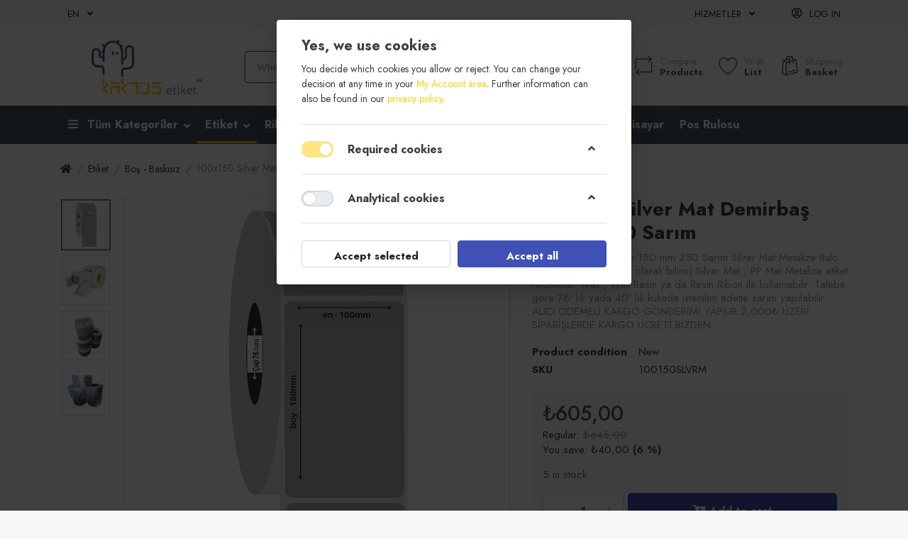

--- FILE ---
content_type: text/html; charset=utf-8
request_url: https://ribon-etiket.com/en/100x150-silvermat-etket-250-sarim
body_size: 21011
content:

<!DOCTYPE html>
<html  id="" lang="en" dir="ltr" data-pnotify-firstpos1="0">
<head>
    <meta charset="utf-8">
    <title itemprop="name">Ribon Etiket | Online Satış Mağazası. 100x150 SILVERMAT ETİKET 250 SARIM</title>
    <meta http-equiv="x-ua-compatible" content="ie=edge">
    <meta name="viewport" content="width=device-width, initial-scale=1.0, maximum-scale=1.0, minimum-scale=1.0, user-scalable=no, viewport-fit=cover, shrink-to-fit=no">
    <meta name="HandheldFriendly" content="true">
    <meta name="description" content="100x150 SILVERMAT ETİKET 250 SARIM"/>
    <meta name="keywords" content="100x150 SILVERMAT ETİKET 250 SARIM, demirbaş etiketi"/>
    <meta name="generator" content="Octostore 4.1.1.0"/>
    <meta property="sm:root" content="/"/>

    <link rel="stylesheet" href="https://fonts.googleapis.com/css?family=Roboto:400,400i,500,500i,700,700i">



<script>svg4everybody();</script>

    



<script>
    try {
        if (typeof navigator === 'undefined') navigator = {};
        html = document.documentElement;
        if (/Edge\/\d+/.test(navigator.userAgent)) { html.className += ' edge' }
        else if ('mozMatchesSelector' in html) { html.className += ' moz' }
        else if (/iPad|iPhone|iPod/.test(navigator.userAgent) && !window.MSStream) { html.className += ' ios' }
        else if ('webkitMatchesSelector' in html) { html.className += ' wkit' }
        else if (/constructor/i.test(window.HTMLElement)) { html.className += ' safari' };
        html.className += (this.top === this.window ? ' not-' : ' ') + 'framed';
    } catch (e) { }
</script>
<!--[if !IE]>-->
<script>var ieMode = 0; try { if (document.documentMode) { ieMode = document.documentMode; html.className += ' ie iepost8 ie' + document.documentMode } else { html.className += ' not-ie' }; } catch (e) { }; navigator.isIE = ieMode</script>
<!-- <![endif]-->

<script>
    if (navigator.isIE) {
        document.addEventListener('DOMContentLoaded', function () {
            // Add html alert after header, before content
            const alert = document.createElement('div');
            alert.className = 'container alert alert-warning mt-3';
            alert.innerText = "You are using an unsupported browser! Please consider switching to a modern browser such as Google Chrome, Firefox or Opera to fully enjoy your shopping experience.";
            const page = document.getElementsByClassName('page-main');
            if (page.length < 1) return;

            const content = document.getElementById('content-wrapper');
            if (!content) return;

            page[0].insertBefore(alert, content);
        });
    }
</script>

    <meta name="robots" content="index" />
    <meta name="accept-language" content="en-US"/>


<script>
	window.Res = {
 "Common.Notification": "Alert",  "Common.Close": "Close",  "Common.On": "On",  "Common.OK": "OK",  "Common.Cancel": "Cancel",  "Common.Off": "Off",  "Common.CtrlKey": "Ctrl",  "Common.ShiftKey": "Shift",  "Common.AltKey": "Alt",  "Common.DelKey": "Del",  "Common.EnterKey": "Enter",  "Common.EscKey": "Esc",  "Products.Longdesc.More": "Show more",  "Products.Longdesc.Less": "Show less",  "Jquery.Validate.Email": "Please enter a valid email address.",  "Jquery.Validate.Required": "This field is required.",  "Jquery.Validate.Remote": "Please fix this field.",  "Jquery.Validate.Url": "Please enter a valid URL.",  "Jquery.Validate.Date": "Please enter a valid date.",  "Jquery.Validate.DateISO": "Please enter a valid date (ISO).",  "Jquery.Validate.Number": "Please enter a valid number.",  "Jquery.Validate.Digits": "Please enter only digits.",  "Jquery.Validate.Creditcard": "Please enter a valid credit card number.",  "Jquery.Validate.Equalto": "Please enter the same value again.",  "Jquery.Validate.Maxlength": "Please enter no more than {0} characters.",  "Jquery.Validate.Minlength": "Please enter at least {0} characters.",  "Jquery.Validate.Rangelength": "Please enter a value between {0} and {1} characters long.",  "jquery.Validate.Range": "Please enter a value between {0} and {1}.",  "Jquery.Validate.Max": "Please enter a value less than or equal to {0}.",  "Jquery.Validate.Min": "Please enter a value greater than or equal to {0}.",  "Admin.Common.AreYouSure": "Are you sure?",  "FileUploader.Dropzone.Message": "To upload files drop them here or click",  "FileUploader.Dropzone.DictDefaultMessage": "Drop files here to upload",  "FileUploader.Dropzone.DictFallbackMessage": "Your browser does not support drag'n'drop file uploads.",  "FileUploader.Dropzone.DictFallbackText": "Please use the fallback form below to upload your files like in the olden days.",  "FileUploader.Dropzone.DictFileTooBig": "File is too big ({{filesize}}MiB). Max filesize: {{maxFilesize}}MiB.",  "FileUploader.Dropzone.DictInvalidFileType": "You can't upload files of this type.",  "FileUploader.Dropzone.DictResponseError": "Server responded with {{statusCode}} code.",  "FileUploader.Dropzone.DictCancelUpload": "Cancel upload",  "FileUploader.Dropzone.DictUploadCanceled": "Upload canceled.",  "FileUploader.Dropzone.DictCancelUploadConfirmation": "Are you sure you want to cancel this upload?",  "FileUploader.Dropzone.DictRemoveFile": "Remove file",  "FileUploader.Dropzone.DictMaxFilesExceeded": "You can not upload any more files.",  "FileUploader.StatusWindow.Uploading.File": "file is uploading",  "FileUploader.StatusWindow.Uploading.Files": "files are uploading",  "FileUploader.StatusWindow.Complete.File": "upload complete",  "FileUploader.StatusWindow.Complete.Files": "uploads complete",  "FileUploader.StatusWindow.Canceled.File": "upload canceled",  "FileUploader.StatusWindow.Canceled.Files": "uploads canceled",     };

    window.ClientId = "f882186a-4273-4108-aefd-ff185dd1c3f2";
</script>
		<link href='https://fonts.googleapis.com/css?family=Jost:ital,wght@0,100;0,300;0,400;0,500;0,700;1,300;1,400;1,500;1,700' rel='stylesheet' type='text/css'>


    <link rel="canonical" href="https://ribon-etiket.com/en/100x150-silvermat-etket-250-sarim" />

    <link href="https://ribon-etiket.com/100x150-silvermat-etket-250-sarim" hreflang="tr" rel="alternate" />
<link href="https://ribon-etiket.com/en/100x150-silvermat-etket-250-sarim" hreflang="en" rel="alternate" />
<link href="https://ribon-etiket.com/aa/100x150-silvermat-etket-250-sarim" hreflang="aa" rel="alternate" />
<link as="image" href="//ribon-etiket.com/media/24275/content/logo-etiket-1.png" rel="preload" />
<link as="font" crossorigin="" href="/Content/fontastic/fonts/fontastic.woff" rel="preload" />
<link as="font" crossorigin="" href="/Content/vendors/fa5/webfonts/fa-solid-900.woff2" rel="preload" />
<link as="font" crossorigin="" href="/Content/vendors/fa5/webfonts/fa-regular-400.woff2" rel="preload" />




    <link rel="shortcut icon" href="//ribon-etiket.com/media/24322/content/favico.ico?v=4.1" />

    <!-- png icons -->
    <link rel="icon" type="image/png" sizes="16x16" href="//ribon-etiket.com/media/24276/content/logo-etiket-2.png?size=16">
    <link rel="icon" type="image/png" sizes="32x32" href="//ribon-etiket.com/media/24276/content/logo-etiket-2.png?size=32">
    <link rel="icon" type="image/png" sizes="96x96" href="//ribon-etiket.com/media/24276/content/logo-etiket-2.png?size=96">
    <link rel="icon" type="image/png" sizes="196x196" href="//ribon-etiket.com/media/24276/content/logo-etiket-2.png?size=196">

    <!-- Apple touch icons -->
    <link rel="apple-touch-icon" sizes="57x57" href="//ribon-etiket.com/media/24277/content/logo-etiket-3.png?size=57">
    <link rel="apple-touch-icon" sizes="60x60" href="//ribon-etiket.com/media/24277/content/logo-etiket-3.png?size=60">
    <link rel="apple-touch-icon" sizes="72x72" href="//ribon-etiket.com/media/24277/content/logo-etiket-3.png?size=72">
    <link rel="apple-touch-icon" sizes="76x76" href="//ribon-etiket.com/media/24277/content/logo-etiket-3.png?size=76">
    <link rel="apple-touch-icon" sizes="114x114" href="//ribon-etiket.com/media/24277/content/logo-etiket-3.png?size=114">
    <link rel="apple-touch-icon" sizes="120x120" href="//ribon-etiket.com/media/24277/content/logo-etiket-3.png?size=120">
    <link rel="apple-touch-icon" sizes="144x144" href="//ribon-etiket.com/media/24277/content/logo-etiket-3.png?size=144">
    <link rel="apple-touch-icon" sizes="152x152" href="//ribon-etiket.com/media/24277/content/logo-etiket-3.png?size=152">
    <link rel="apple-touch-icon" sizes="180x180" href="//ribon-etiket.com/media/24277/content/logo-etiket-3.png?size=180">

    <!-- Microsoft tiles -->
    <meta name="msapplication-TileImage" content="//ribon-etiket.com/media/24278/content/logo-etiket-4.png?size=144">
    <meta name="msapplication-config" content="/browserconfig.xml" />


    <link href="/Content/vendors/fa5/css/all.css" rel="stylesheet"/>
<link href="/Content/fontastic/fontastic.css" rel="stylesheet"/>
<link href="/Content/vendors/pnotify/css/pnotify.css" rel="stylesheet"/>
<link href="/Content/vendors/pnotify/css/pnotify.mobile.css" rel="stylesheet"/>
<link href="/Content/vendors/pnotify/css/pnotify.buttons.css" rel="stylesheet"/>
<link href="/Content/theme/vendor/bootstrap/css/bootstrap.min.css" rel="stylesheet"/>
<link href="/Content/theme/vendor/owl-carousel/assets/owl.carousel.min.css" rel="stylesheet"/>
<link href="/Content/theme/vendor/photoswipe/photoswipe.css" rel="stylesheet"/>
<link href="/Content/theme/vendor/photoswipe/default-skin/default-skin.css" rel="stylesheet"/>
<link href="/Content/theme/vendor/select2/css/select2.min.css" rel="stylesheet"/>
<link href="/Content/theme/css/style.css" rel="stylesheet"/>
<link href="/Content/theme/vendor/fontawesome/css/all.min.css" rel="stylesheet"/>
<link href="/Content/theme/fonts/stroyka/stroyka.css" rel="stylesheet"/>

<link href="/Themes/Octo/Content/theme.scss" rel="stylesheet" type="text/css" />

    <script src="/Content/vendors/modernizr/modernizr.js"></script>
<script src="/Content/vendors/jquery/jquery-3.4.1.js"></script>





    <meta property='sm:pagedata' content='{"type":"category","id":85,"menuItemId":26,"entityId":85,"parentId":84}' />
<meta property='og:site_name' content='Ribon Etiket | Online Satış Mağazası' />
<meta property='og:site' content='https://ribon-etiket.com/en' />
<meta property='og:url' content='https://ribon-etiket.com/en/100x150-silvermat-etket-250-sarim' />
<meta property='og:type' content='product' />
<meta property='og:title' content='100x150 Silver Mat Demirbaş Etiketi 250 Sarım' />
<meta property='twitter:card' content='summary' />
<meta property='twitter:title' content='100x150 Silver Mat Demirbaş Etiketi 250 Sarım' />
<meta property='og:description' content='En 100 mm - Y&#252;kseklik 150 mm 250 Sarım Silver Mat Metalize Rulo Etiket (Demirbaş etiketi olarak bilinir)
Silver Mat , PP Mat Metalize etiket rulosudur. Wax , Wax Resin ya da Resin Ribon ile kullanıabilir. Talebe g&#246;re 76&#39; lık yada 40&#39; lık kukada istenilen adette sarım yapılabilir.
ALICI &#214;DEMELİ KARGO G&#214;NDERİMİ YAPILIR 2,000₺ &#220;ZERİ SİPARİŞLERDE KARGO &#220;CRETİ BİZDEN.' />
<meta property='twitter:description' content='En 100 mm - Y&#252;kseklik 150 mm 250 Sarım Silver Mat Metalize Rulo Etiket (Demirbaş etiketi olarak bilinir)
Silver Mat , PP Mat Metalize etiket rulosudur. Wax , Wax Resin ya da Resin Ribon ile kullanıabilir. Talebe g&#246;re 76&#39; lık yada 40&#39; lık kukada istenilen adette sarım yapılabilir.
ALICI &#214;DEMELİ KARGO G&#214;NDERİMİ YAPILIR 2,000₺ &#220;ZERİ SİPARİŞLERDE KARGO &#220;CRETİ BİZDEN.' />
<meta property='og:image' content='https://ribon-etiket.com/media/24523/catalog/100-x-150-silvermat-etiket_26.07.2022_837813f.png' />
<meta property='og:image:type' content='image/png' />
<meta property='twitter:image' content='https://ribon-etiket.com/media/24523/catalog/100-x-150-silvermat-etiket_26.07.2022_837813f.png' />
<meta property='og:image:alt' content='Picture of 100x150 Silver Mat Demirbaş Etiketi 250 Sarım' />
<meta property='twitter:image:alt' content='Picture of 100x150 Silver Mat Demirbaş Etiketi 250 Sarım' />
<meta property='og:image:width' content='300' />
<meta property='og:image:height' content='510' />
<meta property='article:published_time' content='01/01/0001 00:00:00' />


    <script src="/Scripts/octostore.globalization.adapter.js"></script>

 
</head>
<body class="lyt-cols-1">



<div id="page" class="site">
    <div class="canvas-blocker canvas-slidable"></div>

    <div class="page-main canvas-slidable">
            <header id="header">
                <div class="menubar-section d-none d-lg-block menubar-inverse" style="border-bottom: 1px solid #fff">
                    <div class="container menubar-container">



 
<nav class="menubar navbar navbar-slide">
    <nav class="menubar-group ml-0">

    <div class="dropdown language-selector">
        <a class="menubar-link" data-toggle="dropdown" aria-haspopup="true" aria-expanded="false" href="#">
			<span>EN</span>
            <i class="fa fa-angle-down"></i>
        </a>
        
        <div class="dropdown-menu" aria-labelledby="dLabel">
                <a href="/changelanguage/6?returnUrl=100x150-silvermat-etket-250-sarim" title="T&#252;rk&#231;e (T&#252;rkiye)" rel="nofollow" class="dropdown-item" 
                   data-selected="false" data-abbreviation="T&#252;rk&#231;e">

                        <span class="mr-1 align-text-bottom">
                            <img src = "/Content/images/flags/tr.png" />
                        </span>

                    <span>T&#252;rk&#231;e</span>

                    <span class="abbreviation lrm">(TR)</span>
                </a>
                <a href="/changelanguage/1?returnUrl=en%2f100x150-silvermat-etket-250-sarim" title="English (United States)" rel="nofollow" class="dropdown-item disabled" 
                   data-selected="true" data-abbreviation="English">

                        <span class="mr-1 align-text-bottom">
                            <img src = "/Content/images/flags/us.png" />
                        </span>

                    <span>English</span>

                    <span class="abbreviation lrm">(EN)</span>
                </a>
                <a href="/changelanguage/5?returnUrl=aa%2f100x150-silvermat-etket-250-sarim" title="العربية (المملكة العربية السعودية)" rel="nofollow" class="dropdown-item" 
                   data-selected="false" data-abbreviation="Arabic (Saudi Arabia)">

                        <span class="mr-1 align-text-bottom">
                            <img src = "/Content/images/flags/sa.png" />
                        </span>

                    <span>Arabic (Saudi Arabia)</span>

                    <span class="abbreviation lrm">(AA)</span>
                </a>
        </div>
    </div>
	<script>
		$(function () {
			$(".language-selector .dropdown-item.disabled").on('click', function (e) {
				e.preventDefault();
            });
        });
	</script>

    </nav>

	<nav class="menubar-group ml-auto">







<div class="cms-menu cms-menu-dropdown" data-menu-name="helpandservice">
	<div class="dropdown">
		<a data-toggle="dropdown" aria-haspopup="true" aria-expanded="false" href="#" rel="nofollow" class="menubar-link">
			<span >Hizmetler</span>
			<i class="fal fa-angle-down menubar-caret"></i>
		</a>
			<div class="dropdown-menu dropdown-menu-left">
			<a href="/en/newproducts" class="dropdown-item menu-link">
				<span >Yeni &#220;r&#252;nler</span>
			</a>
			<a href="/en/manufacturer/all" class="dropdown-item menu-link">
				<span >T&#252;m Markalar</span>
			</a>
			<a href="/en/recentlyviewedproducts" class="dropdown-item menu-link">
				<span >Son g&#246;r&#252;nt&#252;lenen &#252;r&#252;nler</span>
			</a>
			<a href="/en/compareproducts" class="dropdown-item menu-link">
				<span >&#220;r&#252;n listesini karşılaştırın</span>
			</a>
					<div class="dropdown-divider"></div>
	</div>

	</div>
</div>



	</nav>

    <nav class="menubar-group menubar-group--special">
                        
    </nav>

        <nav id="menubar-my-account" class="menubar-group">
            <div class="dropdown">
                <a class="menubar-link"  aria-haspopup="true" aria-expanded="false" href="/en/login?returnUrl=%2Fen%2F100x150-silvermat-etket-250-sarim" rel="nofollow">
                    <i class="fal fa-user-circle menubar-icon"></i>

                        <span>Log in</span>
                </a>

            </div>



        </nav>

</nav>




                    </div>
                </div>
                <div class="shopbar-section shopbar-inverse">
                    <div class="container shopbar-container">

<div class="shopbar">
	<div class="shopbar-col-group shopbar-col-group-brand">
		<!-- LOGO -->
		<div class="shopbar-col shop-logo">

<a href="/en" class="brand">          
        <img src='//ribon-etiket.com/media/24275/content/logo-etiket-1.png' 
            alt="Ribon Etiket | Online Satış Mağazası" 
            title="Ribon Etiket | Online Satış Mağazası"
			class="img-fluid"
            width="320"
            height="99" />
</a>

		</div>

		<!-- SEARCH -->
		<div class="shopbar-col shopbar-search">

<form action="/en/search" class="instasearch-form" method="get">
	<input type="text"
			class="instasearch-term form-control"
			name="q"
			placeholder="What are you looking for?"
		    data-instasearch="true"
			data-minlength="2"
			data-showthumbs="true"
			data-url="/en/instantsearch"
			data-origin="Search/Search" 
			 autocomplete="off" />

	<button type="submit" class="btn btn-primary btn-icon instasearch-button" title="Search">
		<i class="icm icm-magnifier instasearch-icon"></i>
	</button>

	<div class="instasearch-drop">
		<div class="instasearch-drop-body clearfix"></div>
	</div>


</form>
		</div>
	</div>

	<div class="shopbar-col-group shopbar-col-group-tools">
		<!-- TOOLS -->


<div class="shopbar-col shopbar-tools" data-summary-href="/en/shoppingcart/cartsummary?cart=True&amp;wishlist=True&amp;compare=True">

	<!-- Hamburger Menu -->
	<div class="shopbar-tool d-lg-none" id="shopbar-menu">
		<a class="shopbar-button" href="#" data-toggle="offcanvas" data-autohide="true" data-placement="left" data-fullscreen="false" data-disablescrolling="true" data-target="#offcanvas-menu">
			<span class="shopbar-button-icon">
				<i class="icm icm-menu"></i>
			</span>
			<span class="shopbar-button-label-sm">
				Menu
			</span>
		</a>
	</div>



	<!-- User -->
	<div class="shopbar-tool d-lg-none" id="shopbar-user">
		<a class="shopbar-button" href="/en/login?returnUrl=%2Fen%2F100x150-silvermat-etket-250-sarim">
			<span class="shopbar-button-icon">
				<i class="icm icm-user"></i>
			</span>
			<span class="shopbar-button-label-sm">
				Log in
			</span>
		</a>
	</div>

		<div class="shopbar-tool" id="shopbar-compare" data-target="#compare-tab">
			<a href="/en/compareproducts"  class="shopbar-button navbar-toggler" data-toggle="offcanvas" data-summary-href="/en/shoppingcart/cartsummary?compare=True"
			   data-autohide="true" data-placement="right" data-fullscreen="false" data-disablescrolling="true" data-target="#offcanvas-cart">
				<span class="shopbar-button-icon">
					<i class="icm icm-repeat"></i>
					<span class='badge badge-pill label-cart-amount badge-warning' style="display:none" data-bind-to="CompareItemsCount">0</span>
				</span>
				<span class="shopbar-button-label">
					<span>Compare</span><br />
					<strong>Products</strong>
				</span>
				<span class="shopbar-button-label-sm">
					Compare
				</span>
			</a>
		</div>

		<div class="shopbar-tool" id="shopbar-wishlist" data-target="#wishlist-tab">
			<a href="/en/wishlist" class="shopbar-button navbar-toggler" data-toggle="offcanvas" data-summary-href="/en/shoppingcart/cartsummary?wishlist=True"
				data-autohide="true" data-placement="right" data-fullscreen="false" data-disablescrolling="true" data-target="#offcanvas-cart">
				<span class="shopbar-button-icon">
					<i class="icm icm-heart"></i>
					<span class='badge badge-pill label-cart-amount badge-warning' style="display:none" data-bind-to="WishlistItemsCount">0</span>
				</span>
				<span class="shopbar-button-label">
					<span>Wish</span><br />
					<strong>List</strong>
				</span>
				<span class="shopbar-button-label-sm">
					Wishlist
				</span>
			</a>
		</div>

		<div class="shopbar-tool" id="shopbar-cart" data-target="#cart-tab">
			<a href="/en/cart" class="shopbar-button navbar-toggler" data-toggle="offcanvas" data-summary-href="/en/shoppingcart/cartsummary?cart=True"
			   data-autohide="true" data-placement="right" data-fullscreen="false" data-disablescrolling="true" data-target="#offcanvas-cart">
				<span class="shopbar-button-icon">
					<i class="icm icm-bag"></i>
					<span class='badge badge-pill label-cart-amount badge-warning' style="display:none" data-bind-to="CartItemsCount">
						0
					</span>
				</span>
				<span class="shopbar-button-label">
					<span>Shopping</span><br />
					<strong>Basket</strong>
				</span>
				<span class="shopbar-button-label-sm">
					Basket
				</span>
			</a>
		</div>



</div>



	</div>
</div>
                    </div>
                </div>
                <div class="megamenu-section d-none d-lg-block">
                    <nav class='navbar navbar-inverse'>
                        <div class="container megamenu-container">



<div class="megamenu simple">



<div class="cms-menu cms-menu-navbar" data-menu-name="main">
    <div class="megamenu-nav megamenu-nav--prev alpha">
	    <a href="#" class="megamenu-nav-btn btn btn-icon"><i class="far fa-chevron-left"></i></a>
    </div>

    <ul class="navbar-nav flex-row flex-nowrap" id="menu-main">

            <li id="main-nav-item-5675191841" data-id="5675191841" class="nav-item dropdown-submenu">
                <a href="#" class="nav-link menu-link dropdown-toggle" aria-expanded="false" data-target="#dropdown-menu-5675191841">
	                    <i class="fa fa-bars text-white"></i>
					<span >T&#252;m Kategoriler</span>
                </a>
            </li>
            <li id="main-nav-item-494626" data-id="494626" class="nav-item dropdown-submenu expanded">
                <a href="/en/etiket" class="nav-link menu-link dropdown-toggle" aria-expanded="false" data-target="#dropdown-menu-494626">
					<span >Etiket</span>
                </a>
            </li>
            <li id="main-nav-item-494630" data-id="494630" class="nav-item">
                <a href="/en/moda" class="nav-link menu-link">
					<span >Ribon</span>
                </a>
            </li>
            <li id="main-nav-item-494631" data-id="494631" class="nav-item">
                <a href="/en/termal-fi-yazc" class="nav-link menu-link">
					<span >Termal Fiş Yazıcı</span>
                </a>
            </li>
            <li id="main-nav-item-494632" data-id="494632" class="nav-item">
                <a href="/en/barkod-okuyucu-2" class="nav-link menu-link">
					<span >Barkod Okuyucu</span>
                </a>
            </li>
            <li id="main-nav-item-494633" data-id="494633" class="nav-item">
                <a href="/en/barkod-yazc" class="nav-link menu-link">
					<span >Barkod Yazıcı</span>
                </a>
            </li>
            <li id="main-nav-item-494634" data-id="494634" class="nav-item">
                <a href="/en/bilgisayar" class="nav-link menu-link">
					<span >Bilgisayar</span>
                </a>
            </li>
            <li id="main-nav-item-494635" data-id="494635" class="nav-item">
                <a href="/en/pos-rulosu" class="nav-link menu-link">
					<span >Pos Rulosu</span>
                </a>
            </li>

    </ul>

    <div class="megamenu-nav megamenu-nav--next omega">
	    <a href="#" class="megamenu-nav-btn btn btn-icon"><i class="far fa-chevron-right"></i></a>
    </div>
</div>
</div>

<div class="megamenu-dropdown-container simple">
        <div id="dropdown-menu-8640037289" data-id="8640037289">
            <div class='dropdown-menu'></div>
        </div>
        <div id="dropdown-menu-5675191841" data-id="5675191841">
            <div class='dropdown-menu'>        <a href="/en/etiket" id="dropdown-item-764476" data-id="764476" class="dropdown-item">
            <span >Etiket</span>
        </a>
        <a href="/en/moda" id="dropdown-item-764480" data-id="764480" class="dropdown-item">
            <span >Ribon</span>
        </a>
        <a href="/en/termal-fi-yazc" id="dropdown-item-764481" data-id="764481" class="dropdown-item">
            <span >Termal Fiş Yazıcı</span>
        </a>
        <a href="/en/barkod-okuyucu-2" id="dropdown-item-764482" data-id="764482" class="dropdown-item">
            <span >Barkod Okuyucu</span>
        </a>
        <a href="/en/barkod-yazc" id="dropdown-item-764483" data-id="764483" class="dropdown-item">
            <span >Barkod Yazıcı</span>
        </a>
        <a href="/en/bilgisayar" id="dropdown-item-764484" data-id="764484" class="dropdown-item">
            <span >Bilgisayar</span>
        </a>
        <a href="/en/pos-rulosu" id="dropdown-item-764485" data-id="764485" class="dropdown-item">
            <span >Pos Rulosu</span>
        </a>
</div>
        </div>
        <div id="dropdown-menu-494626" data-id="494626">
            <div class='dropdown-menu'>        <a href="/en/baskl-etiket" id="dropdown-item-494627" data-id="494627" class="dropdown-item">
            <span >Baskılı Etiket</span>
        </a>
        <a href="/en/raf-etiketi" id="dropdown-item-494628" data-id="494628" class="dropdown-item">
            <span >Raf Etiketi</span>
        </a>
        <a href="/en/bos-baskisiz-etiket" id="dropdown-item-494629" data-id="494629" class="dropdown-item selected">
            <span >Boş - Baskısız</span>
        </a>
</div>
        </div>
        <div id="dropdown-menu-494630" data-id="494630">
            <div class='dropdown-menu'></div>
        </div>
        <div id="dropdown-menu-494631" data-id="494631">
            <div class='dropdown-menu'></div>
        </div>
        <div id="dropdown-menu-494632" data-id="494632">
            <div class='dropdown-menu'></div>
        </div>
        <div id="dropdown-menu-494633" data-id="494633">
            <div class='dropdown-menu'></div>
        </div>
        <div id="dropdown-menu-494634" data-id="494634">
            <div class='dropdown-menu'></div>
        </div>
        <div id="dropdown-menu-494635" data-id="494635">
            <div class='dropdown-menu'></div>
        </div>

</div>


<script>
    $(function () {
        $(".megamenu-container").megaMenu();
    });
</script>    
                        </div>
                    </nav>
                </div>
            </header>

        <div id="content-wrapper">

            <section id="content" class="container">


<div class="breadcrumb-container d-none d-md-flex flex-wrap align-items-center mb-4">
	<ol class="breadcrumb mb-0" itemscope itemtype="http://schema.org/BreadcrumbList">
		<li class="breadcrumb-item" itemprop="itemListElement" itemscope itemtype="http://schema.org/ListItem">
			<a href="/en" title="Top" itemprop="item">
				<meta itemprop="name" content="Home page">
				<meta itemprop="position" content="1">
				<i class="fa fa-home"></i>
			</a>
		</li>
			<li class="breadcrumb-item" itemprop="itemListElement" itemscope itemtype="http://schema.org/ListItem">
					<a href="/en/etiket" title="Etiket" itemprop="item"><meta itemprop="position" content="2"><span itemprop="name" dir="auto">Etiket</span></a>
			</li>
			<li class="breadcrumb-item" itemprop="itemListElement" itemscope itemtype="http://schema.org/ListItem">
					<a href="/en/bos-baskisiz-etiket" title="Boş - Baskısız" itemprop="item"><meta itemprop="position" content="3"><span itemprop="name" dir="auto">Boş - Baskısız</span></a>
			</li>
	</ol>
    <div class="breadcrumb-item active">
        <span>100x150 Silver Mat Demirbaş Etiketi 250 Sarım</span>
    </div>
</div>




                <div id="content-body" class="row">


                    <div id="content-center" class="col-lg-12 site__body">






<div class="page product-details-page" itemscope itemtype="http://schema.org/Product">


    <article class="pd page-body">

        <div id="main-update-container" class="update-container" data-url="/en/product/updateproductdetails?productId=32738&amp;bundleItemId=0">
<form action="/en/100x150-silvermat-etket-250-sarim" id="pd-form" method="post">                <!-- Top Content: Picture, Description, Attrs, Variants, Bundle Items, Price etc. -->
                <section class="row pd-section pd-section-top">
                    <!-- Picture -->
                    <div class="col-12 col-md-6 col-lg-7 pd-data-col">


                        <div id="pd-gallery-container">

<div id="pd-gallery-container-inner">
    <div id="pd-gallery" class="mb-3">
        


<div class="gal-box">
    <!-- Thumbnail navigation -->
    <div class="gal-nav-cell">
        <div class="gal-nav">
            <div class="gal-list">
                <div class="gal-track" itemscope itemtype="http://schema.org/ImageGallery">
                        <div class="gal-item" itemprop="associatedMedia" itemscope itemtype="http://schema.org/ImageObject">
                            <a class="gal-item-viewport"
                               itemprop="contentUrl"
                               href="//ribon-etiket.com/media/24523/catalog/100-x-150-silvermat-etiket_26.07.2022_837813f.png"
                               data-type="image"
                               data-width="300"
                               data-height="510"
                               data-medium-image="//ribon-etiket.com/media/24523/catalog/100-x-150-silvermat-etiket_26.07.2022_837813f.png?size=600"
                               title="100x150 Silver Mat Demirbaş Etiketi 250 Sarım, Picture 1 large"
                               data-picture-id="24523">
                                
<img src="//ribon-etiket.com/media/24523/catalog/100-x-150-silvermat-etiket_26.07.2022_837813f.png?size=600"
     class="gal-item-content file-img"
     alt="Picture of 100x150 Silver Mat Demirbaş Etiketi 250 Sarım"
     title="100x150 Silver Mat Demirbaş Etiketi 250 Sarım, Picture 1 large" />
                            </a>
                        </div>
                        <div class="gal-item" itemprop="associatedMedia" itemscope itemtype="http://schema.org/ImageObject">
                            <a class="gal-item-viewport"
                               itemprop="contentUrl"
                               href="//ribon-etiket.com/media/24484/catalog/100-x-150-silver-mat-etiket-silvermat-etiket-ke.jpg"
                               data-type="image"
                               data-width="250"
                               data-height="250"
                               data-medium-image="//ribon-etiket.com/media/24484/catalog/100-x-150-silver-mat-etiket-silvermat-etiket-ke.jpg?size=600"
                               title="100x150 Silver Mat Demirbaş Etiketi 250 Sarım, Picture 2 large"
                               data-picture-id="24484">
                                
<img src="//ribon-etiket.com/media/24484/catalog/100-x-150-silver-mat-etiket-silvermat-etiket-ke.jpg?size=600"
     class="gal-item-content file-img"
     alt="Picture of 100x150 Silver Mat Demirbaş Etiketi 250 Sarım"
     title="100x150 Silver Mat Demirbaş Etiketi 250 Sarım, Picture 2 large" />
                            </a>
                        </div>
                        <div class="gal-item" itemprop="associatedMedia" itemscope itemtype="http://schema.org/ImageObject">
                            <a class="gal-item-viewport"
                               itemprop="contentUrl"
                               href="//ribon-etiket.com/media/24524/catalog/150x100 silvermat1.png"
                               data-type="image"
                               data-width="433"
                               data-height="577"
                               data-medium-image="//ribon-etiket.com/media/24524/catalog/150x100 silvermat1.png?size=600"
                               title="100x150 Silver Mat Demirbaş Etiketi 250 Sarım, Picture 3 large"
                               data-picture-id="24524">
                                
<img src="//ribon-etiket.com/media/24524/catalog/150x100 silvermat1.png?size=600"
     class="gal-item-content file-img"
     alt="Picture of 100x150 Silver Mat Demirbaş Etiketi 250 Sarım"
     title="100x150 Silver Mat Demirbaş Etiketi 250 Sarım, Picture 3 large" />
                            </a>
                        </div>
                        <div class="gal-item" itemprop="associatedMedia" itemscope itemtype="http://schema.org/ImageObject">
                            <a class="gal-item-viewport"
                               itemprop="contentUrl"
                               href="//ribon-etiket.com/media/24525/catalog/150x100 silvermat2.png"
                               data-type="image"
                               data-width="577"
                               data-height="433"
                               data-medium-image="//ribon-etiket.com/media/24525/catalog/150x100 silvermat2.png?size=600"
                               title="100x150 Silver Mat Demirbaş Etiketi 250 Sarım, Picture 4 large"
                               data-picture-id="24525">
                                
<img src="//ribon-etiket.com/media/24525/catalog/150x100 silvermat2.png?size=600"
     class="gal-item-content file-img"
     alt="Picture of 100x150 Silver Mat Demirbaş Etiketi 250 Sarım"
     title="100x150 Silver Mat Demirbaş Etiketi 250 Sarım, Picture 4 large" />
                            </a>
                        </div>
                </div>
            </div>
        </div>
    </div>
    <!-- Picture -->
    <div class="gal-cell">
        <div class="gal">
                    <div class="gal-item">
                        <a class="gal-item-viewport" href="//ribon-etiket.com/media/24523/catalog/100-x-150-silvermat-etiket_26.07.2022_837813f.png"
                           data-thumb-image="//ribon-etiket.com/media/24523/catalog/100-x-150-silvermat-etiket_26.07.2022_837813f.png?size=600"
                           data-medium-image="//ribon-etiket.com/media/24523/catalog/100-x-150-silvermat-etiket_26.07.2022_837813f.png?size=600"
                           data-picture-id="24523">
                            
                                <img class="gal-item-content file-img"
                                     src="//ribon-etiket.com/media/24523/catalog/100-x-150-silvermat-etiket_26.07.2022_837813f.png?size=600"
                                     data-zoom="//ribon-etiket.com/media/24523/catalog/100-x-150-silvermat-etiket_26.07.2022_837813f.png"
                                     data-zoom-width="300"
                                     data-zoom-height="510"
                                     alt="Picture of 100x150 Silver Mat Demirbaş Etiketi 250 Sarım"
                                     title="100x150 Silver Mat Demirbaş Etiketi 250 Sarım"
                                     itemprop="image" />
                        </a>
                    </div>
                    <div class="gal-item">
                        <a class="gal-item-viewport" href="//ribon-etiket.com/media/24484/catalog/100-x-150-silver-mat-etiket-silvermat-etiket-ke.jpg"
                           data-thumb-image="//ribon-etiket.com/media/24484/catalog/100-x-150-silver-mat-etiket-silvermat-etiket-ke.jpg?size=600"
                           data-medium-image="//ribon-etiket.com/media/24484/catalog/100-x-150-silver-mat-etiket-silvermat-etiket-ke.jpg?size=600"
                           data-picture-id="24484">
                            
                                <img class="gal-item-content file-img"
                                     data-lazy="//ribon-etiket.com/media/24484/catalog/100-x-150-silver-mat-etiket-silvermat-etiket-ke.jpg?size=600"
                                     data-zoom="//ribon-etiket.com/media/24484/catalog/100-x-150-silver-mat-etiket-silvermat-etiket-ke.jpg"
                                     data-zoom-width="250"
                                     data-zoom-height="250"
                                     alt="Picture of 100x150 Silver Mat Demirbaş Etiketi 250 Sarım"
                                     title="100x150 Silver Mat Demirbaş Etiketi 250 Sarım"
                                     itemprop="image" />
                        </a>
                    </div>
                    <div class="gal-item">
                        <a class="gal-item-viewport" href="//ribon-etiket.com/media/24524/catalog/150x100 silvermat1.png"
                           data-thumb-image="//ribon-etiket.com/media/24524/catalog/150x100 silvermat1.png?size=600"
                           data-medium-image="//ribon-etiket.com/media/24524/catalog/150x100 silvermat1.png?size=600"
                           data-picture-id="24524">
                            
                                <img class="gal-item-content file-img"
                                     data-lazy="//ribon-etiket.com/media/24524/catalog/150x100 silvermat1.png?size=600"
                                     data-zoom="//ribon-etiket.com/media/24524/catalog/150x100 silvermat1.png"
                                     data-zoom-width="433"
                                     data-zoom-height="577"
                                     alt="Picture of 100x150 Silver Mat Demirbaş Etiketi 250 Sarım"
                                     title="100x150 Silver Mat Demirbaş Etiketi 250 Sarım"
                                     itemprop="image" />
                        </a>
                    </div>
                    <div class="gal-item">
                        <a class="gal-item-viewport" href="//ribon-etiket.com/media/24525/catalog/150x100 silvermat2.png"
                           data-thumb-image="//ribon-etiket.com/media/24525/catalog/150x100 silvermat2.png?size=600"
                           data-medium-image="//ribon-etiket.com/media/24525/catalog/150x100 silvermat2.png?size=600"
                           data-picture-id="24525">
                            
                                <img class="gal-item-content file-img"
                                     data-lazy="//ribon-etiket.com/media/24525/catalog/150x100 silvermat2.png?size=600"
                                     data-zoom="//ribon-etiket.com/media/24525/catalog/150x100 silvermat2.png"
                                     data-zoom-width="577"
                                     data-zoom-height="433"
                                     alt="Picture of 100x150 Silver Mat Demirbaş Etiketi 250 Sarım"
                                     title="100x150 Silver Mat Demirbaş Etiketi 250 Sarım"
                                     itemprop="image" />
                        </a>
                    </div>
        </div>
    </div>
</div>


    </div>
</div>
                        </div>


                    </div>

                    <!-- Sidebar: Info, Price, Buttons etc. -->
                    <aside class="col-12 col-md-6 col-lg-5 pd-info-col zoom-window-container">


                        <!-- Title/Brand/ReviewSummary -->



<div class="pd-info pd-group">
	<!-- Brand -->

	<!-- Title -->
	<div class="page-title">
		<h1  class="pd-name" itemprop="name">
100x150 Silver Mat Demirbaş Etiketi 250 Sarım		</h1>
	</div>

	<!-- Short description -->
		<div  class="pd-description" itemprop="description">
			En 100 mm - Yükseklik 150 mm 250 Sarım Silver Mat Metalize Rulo Etiket (Demirbaş etiketi olarak bilinir)
Silver Mat , PP Mat Metalize etiket rulosudur. Wax , Wax Resin ya da Resin Ribon ile kullanıabilir. Talebe göre 76' lık yada 40' lık kukada istenilen adette sarım yapılabilir.
ALICI ÖDEMELİ KARGO GÖNDERİMİ YAPILIR 2,000₺ ÜZERİ SİPARİŞLERDE KARGO ÜCRETİ BİZDEN.
		</div>
</div>

<!-- Review Overview -->






                        <!-- Bundle Items -->

                            <!-- Product attributes (SKU, EAN, Weight etc.) -->
                            <div class="pd-attrs-container" data-partial="Attrs">



<table class="pd-attrs pd-group">
        <tr class="pd-attr-condition">
            <td>Product condition</td>
            <td>New</td>
        </tr>

        <tr class="pd-attr-sku">
            <td>SKU</td>
            <td itemprop="sku">100150SLVRM</td>
        </tr>







</table>



                            </div>
                            <!-- Offer box -->

<div class="pd-offer" itemprop="offers" itemscope itemtype="http://schema.org/Offer">
    <meta itemprop="itemCondition" content="http://schema.org/NewCondition" />
    <link itemprop="url" href="https://ribon-etiket.com/en/100x150-silvermat-etket-250-sarim" />
            <div class="pd-offer-price-container" data-partial="Price">



<div class="pd-offer-price">
		<!-- Current price -->
		<div class="pd-group clearfix">
			<div class="row sm-gutters pd-price-group">
				<div class="col-auto pd-price-block">
						<meta itemprop="priceCurrency" content="TRY" />
										<div class="pd-price pd-price--offer">
							<meta itemprop="price" content="605.00" />

                        <span class="text-danger">
                            ₺605,00
                        </span>
					</div>
				</div>
			</div>

			<!-- Regular price -->
					<div class="pd-oldprice-line d-flex">
							<span>Regular:</span>
						<span class="pd-oldprice pl-1">₺645,00</span>
					</div>
					<div class="pd-oldprice-line d-flex">
						<span>You save:</span>
						<span class="pl-1">₺40,00 <span class="pd-saving-percent">(6 %)</span></span>
					</div>
            


		</div>
		<!-- Tier prices -->
            <div class="pd-tierprices">

            </div>
		<!-- Pangv & legal info -->
</div>
            </div>

    <meta itemprop="availability" content="http://schema.org/InStock" />


    <div class="pd-stock-info-container" data-partial="Stock">



<div class="pd-stock-info pd-group">
			<meta itemprop="availability" content="http://schema.org/InStock" />
		<div class="pd-stock pd-instock">5 in stock</div>


</div>
    </div>



    <div class="pd-offer-actions-container" data-partial="OfferActions">



<div class="row pd-offer-actions">
                <div class="col pd-offer-action-qty">
                    


<div class="qty-input">
<input class="form-control form-control-lg" data-max="100" data-min="1" data-postfix="" data-step="1" data-val="true" data-val-number="The field &#39;EnteredQuantity&#39; must be a number." id="addtocart_32738_AddToCart_EnteredQuantity" name="addtocart_32738.AddToCart.EnteredQuantity" type="text" value="1" /></div>
                </div>
            <div class="col flex-grow-1">
                <a class="btn btn-primary btn-lg btn-block btn-add-to-cart ajax-cart-link"
                   href="#"
                   rel="nofollow"
                   data-href='/en/cart/addproduct/32738/1'
                   data-form-selector="#pd-form"
                   data-type="cart"
                   data-action="add"
                   data-toggle="offcanvas" data-target="#offcanvas-cart">
                    <i class="fa fa-cart-arrow-down d-none d-sm-inline-block d-md-none d-xl-inline-block"></i>
                    <span>Add to cart</span>
                </a>
            </div>
</div>

    </div>




<div class="pd-actions-container">

		<div class="row sm-gutters pd-actions">
            <div class="col-4 pd-action-item" >
                    <a data-href='/en/cart/addproduct/32738/2' data-form-selector="#pd-form"
                       title="Add to wishlist"
                       href="#"
                       class="pd-action-link pd-action-link-special ajax-cart-link action-add-to-wishlist"
                       rel="nofollow"
                       data-type="wishlist"
                       data-action="add">
                        <i class="pd-action-icon icm icm-heart"></i>
                            <span class="pd-action-label">Add to List</span>
                    </a>
            </div>
            <div class="col-4 pd-action-item" >
                    <a data-href='/en/catalog/addproducttocompare/32738' 
                       title="Add to compare list"
                       href="#"
                       class="pd-action-link pd-action-link-special action-compare ajax-cart-link"
                       rel="nofollow"
                       data-type="compare"
                       data-action="add">
                        <i class="pd-action-icon icm icm-repeat"></i>
                            <span class="pd-action-label">Compare</span>
                    </a>
            </div>
            <div class="col-4 pd-action-item" >
                <a class="pd-action-link action-bullhorn" href="/en/product/emailafriend/32738" rel="nofollow">
                    <i class="pd-action-icon icm icm-bullhorn"></i>
                        <span class="pd-action-label">Email a friend</span>
                </a>
            </div>
		</div>
</div>


</div>

<script>
    // Ask question
    $(document).on('click', '.action-ask-question', function (e) {
        e.preventDefault();
        const el = $(this);
		const form = el.data('form-selector');
		if (form) {  
			const href = el.data('href');
            $.ajax({
				cache: false,
                url: href,
                data: $(form).serialize(),
				success: function (response) {
					// Redirect to ask question get action
					if (response.redirect)
						location.href = response.redirect;
				}
            });
        }
    });
</script>

                        <!-- social share -->
                            <div class="pd-share d-flex justify-content-center mt-3">
                                <!-- AddThis Button BEGIN --><div class="addthis_toolbox addthis_default_style addthis_32x32_style"><a class="addthis_button_preferred_1"></a><a class="addthis_button_preferred_2"></a><a class="addthis_button_preferred_3"></a><a class="addthis_button_preferred_4"></a><a class="addthis_button_compact"></a><a class="addthis_counter addthis_bubble_style"></a></div><script type="text/javascript">var addthis_config = {"data_track_addressbar":false};</script><script type="text/javascript" src="//s7.addthis.com/js/300/addthis_widget.js#pubid=ra-50f6c18f03ecbb2f"></script><!-- AddThis Button END -->
                            </div>



                    </aside>
                </section>
</form>        </div>

        <!-- Bottom Content: Full Description, Specification, Review etc. -->
        <section class="pd-section pd-section-bottom">
                <!-- Tabs -->

<div class="pd-tabs tabbable nav-responsive" id="pd-tabs" data-breakpoint="&lt;md">
	<ul class="nav nav-tabs nav-tabs-line d-none">
		<li class="nav-item"><a class="nav-link active" href="#pd-tabs-1" data-toggle="tab" data-loaded="true"><span class="tab-caption">Description</span><span class="nav-link-summary">100x150 Silver Mat Metalize Demirbaş Etiketi</span></a></li>
	</ul><div class="tab-content">
		<div class="tab-content-header">
				<a href="javascript:void()" class="btn btn-secondary btn-flat btn-no-border offcanvas-closer rounded-0" title="Close">
		<i class="fa fa-chevron-left"></i>
		<span>Close</span>
	</a>


		</div><div class="tab-pane active" role="tabpanel" id="pd-tabs-1">
			<div  itemprop='description' class='long-text html-editor-content'><div class='more-less' data-max-height='260'><div class='more-block'><p>100x150 Silver Mat Metalize Demirbaş Etiketi&nbsp;</p></div></div></div>

		</div>
	</div><input type='hidden' class='loaded-tab-name' name='LoadedTabs' value='#pd-tabs-1' />

</div><script>$(function() { $('#pd-tabs').responsiveNav(); })</script>






                <!-- Tags -->



<div class="pd-tags block">
    <div class="block-title">
        <h4>Product tags</h4>
    </div>
    <div class="block-body pt-3"> 
			<a href="/en/producttag/272/slver-mat-etket" class="pd-tag">
				<span >SİLVER MAT ETİKET</span> 
				<span class="pd-tag-count pl-1">7</span>
            </a>
			<a href="/en/producttag/315/ankara-etiket" class="pd-tag">
				<span >Ankara Etiket</span> 
				<span class="pd-tag-count pl-1">3</span>
            </a>
			<a href="/en/producttag/316/ostim-etiket" class="pd-tag">
				<span >Ostim Etiket</span> 
				<span class="pd-tag-count pl-1">3</span>
            </a>
			<a href="/en/producttag/318/100x150-etiket" class="pd-tag">
				<span >100x150 Etiket</span> 
				<span class="pd-tag-count pl-1">1</span>
            </a>
    </div>
</div>
                <!-- Related products -->
                <!-- Products also purchased -->

        </section>
    </article>



    



<div class="product-grid recently-viewed-product-grid block "> 
 <div class="block-header">
        <h3 class="block-header__title">
          	Recently viewed products
        </h3>
        <div class="block-header__divider"></div>
    </div>
	<div class="block-body pt-0">
		<div class="artlist-carousel">






    <div id="artlist-7055021581" class='artlist artlist-grid artlist-3-cols'>



<article class="art" data-id="32738">
    <button class="product-card__quickview" product-id="32738" type="button" tabindex="0" style="color: #ffa500" data-toggle="tooltip" data-placement="top" title="showquickview">
        <svg width="16px" height="16px">
            <use xlink:href="/Content/theme/images/sprite.svg#quickview-16"></use>
        </svg> <span class="fake-svg-icon"></span>
    </button>
    <div class="art-picture-block">

            <a class='art-picture img-center-container' href="/en/100x150-silvermat-etket-250-sarim" title="Show details for 100x150 Silver Mat Demirbaş Etiketi 250 Sarım" >
                <img src="//ribon-etiket.com/media/24523/catalog/100-x-150-silvermat-etiket_26.07.2022_837813f.png?size=600" alt="Picture of 100x150 Silver Mat Demirbaş Etiketi 250 Sarım" title="Show details for 100x150 Silver Mat Demirbaş Etiketi 250 Sarım" loading="lazy"/>
            </a>
                    <a data-href='/en/cart/addproductsimple/32738?forceredirection=False'
               href="#"
               class="btn btn-primary ajax-cart-link px-sm-2 quick_button"
               title="Add to cart" 
               rel="nofollow"
               data-type="cart"
               data-action="add">
                <i class="fa fa-cart-arrow-down"></i>
                <span class="d-none d-sm-inline">Add to cart</span>
            </a>
 
    </div>


        <div class="art-badges">
                <span class="badge badge-danger art-badge">- 6 %</span>
        </div>



    <h3  class="art-name">
        <a href="/en/100x150-silvermat-etket-250-sarim" title="100x150 Silver Mat Demirbaş Etiketi 250 Sarım">
            <span>100x150 Silver Mat Demirbaş Etiketi 250 Sarım</span>
        </a>
    </h3>

        <div class="art-description"  title="En 100 mm - Y&#252;kseklik 150 mm 250 Sarım Silver Mat Metalize Rulo Etiket (Demirbaş etiketi olarak bilinir)
Silver Mat , PP Mat Metalize etiket rulosudur. Wax , Wax Resin ya da Resin Ribon ile kullanıabilir. Talebe g&#246;re 76&#39; lık yada 40&#39; lık kukada istenilen adette sarım yapılabilir.
ALICI &#214;DEMELİ KARGO G&#214;NDERİMİ YAPILIR 2,000₺ &#220;ZERİ SİPARİŞLERDE KARGO &#220;CRETİ BİZDEN.">
            En 100 mm - Yükseklik 150 mm 250 Sarım Silver Mat Metalize Rulo Etiket (Demirbaş etiketi olarak bilinir)
Silver Mat , PP Mat Metalize etiket rulosudur. Wax...
        </div>






    <div class="art-price-block">

                <span class="art-oldprice">₺645,00</span>
        <span class="art-price badge badge-danger art-price--offer">
            % ₺605,00
        </span>


                    <a data-href='/en/cart/addproductsimple/32738?forceredirection=False'
               href="#"
               class="btn btn-primary ajax-cart-link px-sm-2 mobileAddBasket"
               title="Add to cart"
               rel="nofollow"
               data-type="cart"
               data-action="add">
                <i class="fa fa-cart-arrow-down"></i>
                <span class="d-none d-sm-inline">Add to cart</span>
            </a>

    </div>



                <div class="art-drop">
                    




<div class="row no-gutters art-btn-group">
		<a data-href='/en/cart/addproductsimple/32738?forceredirection=False'
			href="#"
			class="btn btn-primary ajax-cart-link px-sm-2 btn-lg art-btn col"
			title="Add to cart"
			data-toggle='tooltip' data-placement="bottom"
			rel="nofollow"
			data-type="cart"
			data-action="add">
			<i class="fa fa-cart-arrow-down"></i>
		</a>

		<a data-href='/en/cart/addproductsimple/32738?shoppingCartTypeId=2'
			href="#"
			class="btn btn-secondary btn-lg art-btn col ajax-cart-link" 
			title="Wishlist"
			data-toggle="tooltip" data-placement="bottom"
			rel="nofollow"
			data-type="wishlist" 
			data-action="add">
			<i class="fal fa-heart"></i>
		</a>

		<a data-href="/en/catalog/addproducttocompare/32738" 
			href="#"
			class="btn btn-secondary btn-lg art-btn col ajax-cart-link" 
			title="Compare"  
			data-toggle="tooltip" data-placement="bottom" 
			rel="nofollow"
			data-type="compare" 
			data-action="add">
			<i class="fa fa-retweet"></i>
		</a>

	<a href='/en/100x150-silvermat-etket-250-sarim' 
	   class="btn btn-secondary btn-lg art-btn col" 
	   title="Description"
	   data-toggle="tooltip" data-placement="bottom">
		<i class="fa fa-info"></i>
	</a>
</div>

                </div>

</article>    </div>


		</div>
	</div>
</div>


</div>

<script>
    $(function () {
        var settings = {
            galleryStartIndex: 0,
            enableZoom: toBool('True')
        };

    	$('#pd-form').productDetail(settings);
    });
</script>


                    </div>



                </div>
            </section>
        </div>



            <footer id="footer" class="footer-inverse site__footer">


<div class="site-footer">

    <div class=" container site-footer__widgets">
        <div class="row">
            <div class="col-12 col-md-6 col-lg-4">
                <div class="site-footer__widget footer-contacts">
                    <h5 class="footer-contacts__title">Contact us</h5>
                    <div class="footer-contacts__text">
                        <h4>Kakt&#252;s Bilişim G&#246;rsel İletişim Tasarım Reklam Dan. Tic. Ltd. Şti. </h4>
                    </div>
                    <ul class="footer-contacts__contacts">
                        <li>
                            <i class="footer-contacts__icon fas fa-globe-americas"></i> 1354. Caddesi Fora İş Merkezi B Blok 138/98, İvedik  - OSB/Yenimahalle/Ankara - 06378 
                        </li>
                            <li>
                                <i class="footer-contacts__icon far fa-envelope"></i><a href="mailto:siparis@ribon-etiket.com">siparis@ribon-etiket.com</a>
                            </li>

                            <li>
                                <i class="footer-contacts__icon fas fa-mobile-alt"></i><a href="tel:0312 217 14 61">0312 217 14 61</a>
                            </li>
                    </ul>
                </div>
            </div>
            <div class="col-6 col-md-3 col-lg-2">
                <div class="site-footer__widget footer-links">

                    <nav class="footer-links nav-collapsible">
                        <h4 class="footer-title nav-toggler collapsed" data-toggle="collapse" data-target="#footer-info" aria-controls="footer-info" aria-expanded="false">
                            Informations
                        </h4>
                        <div class="collapse nav-collapse" id="footer-info">


<div class="cms-menu cms-menu-linklist" data-menu-name="footerinformation">
    <ul class="list-unstyled">
            <li>
                <a href="/en/newproducts" class="menu-link">

                    <span >Yeni &#220;r&#252;nler</span>
                </a>
            </li>
            <li>
                <a href="/en/recentlyviewedproducts" class="menu-link">

                    <span >Son g&#246;r&#252;nt&#252;lenen &#252;r&#252;nler</span>
                </a>
            </li>
            <li>
                <a href="/en/compareproducts" class="menu-link">

                    <span >Karşılaştırma Listesi</span>
                </a>
            </li>
    </ul>
</div>
                        </div>
                    </nav>
                </div>

            </div>
            <div class="col-6 col-md-3 col-lg-2">
                <div class="site-footer__widget footer-links">


                    <nav class="footer-links company nav-collapsible">
                        <h4 class="footer-title nav-toggler collapsed" data-toggle="collapse" data-target="#footer-company" aria-controls="footer-company" aria-expanded="false">
                            <span class="d-none d-md-block">Company</span>
                            <span class="d-md-none">Company</span>
                        </h4>
                        <div class="collapse nav-collapse" id="footer-company">


<div class="cms-menu cms-menu-linklist" data-menu-name="footercompany">
    <ul class="list-unstyled">
            <li>
                <a href="/en/aboutus" class="menu-link">

                    <span >Hakkımızda</span>
                </a>
            </li>
            <li>
                <a href="/en/disclaimer" class="menu-link">

                    <span >KVKK S&#246;zleşmesi</span>
                </a>
            </li>
            <li>
                <a href="/en/conditionsofuse" class="menu-link">

                    <span >Kullanım Koşulları</span>
                </a>
            </li>
    </ul>
</div>
                        </div>
                    </nav>
                </div>

            </div>
            <div class="col-12 col-md-12 col-lg-4">

                <nav class="footer-links nav-collapsible">
                    <h4 class="footer-title nav-toggler collapsed" data-toggle="collapse" data-target="#footer-service" aria-controls="footer-service" aria-expanded="false">
                        <span class="d-none d-md-block">Service</span>
                        <span class="d-md-none">Service</span>
                    </h4>
                    <div class="collapse nav-collapse" id="footer-service">


<div class="cms-menu cms-menu-linklist" data-menu-name="footerservice">
    <ul class="list-unstyled">
            <li>
                <a href="/en/contactus" class="menu-link">

                    <span >Bize Ulaşın</span>
                </a>
            </li>
            <li>
                <a href="/en/cookiemanager" class="menu-link cookie-manager">

                    <span >&#199;erez Y&#246;netimi</span>
                </a>
            </li>
    </ul>
</div>
                    </div>
                </nav>

                <div class="site-footer__widget footer-newsletter">

                        <div class="footer-newsletter nav-collapsible" data-subscription-url="/en/newsletter/subscribe" data-subscription-failure="The subscription or unsubscription has failed.">
                            <h4 class="footer-title nav-toggler collapsed" data-toggle="collapse" data-target="#footer-newsletter" aria-controls="footer-newsletter" aria-expanded="false">Subscribe to newsletters</h4>
                            <div class="collapse nav-collapse" id="footer-newsletter">
                                <div id="newsletter-subscribe-block">
                                    <div class="input-group has-icon mb-2">
                                        <input class="form-control" id="newsletter-email" name="NewsletterEmail" placeholder="Email" type="text" value="" />
                                        <span class="input-group-icon text-muted">
                                            <i class="fa fa-envelope"></i>
                                        </span>
                                        <div class="input-group-append">
                                            <button id="newsletter-subscribe-button" class="btn btn-primary btn-icon" title="Submit">
                                                <i class="fa fa-angle-right"></i>
                                            </button>
                                        </div>
                                    </div>

                                    <div class="d-none d-lg-block">
                                        <div class="form-inline">
                                            <div class="form-check form-check-inline">
                                                <input class="form-check-input" type="hidden" id="newsletter-subscribe" value="newsletter-subscribe" name="optionsRadios" checked="checked">
                                                
                                            </div>
                                        </div>
                                    </div>






<div class="form-group row gdpr-consent small">
	<div class="col form-control-plaintext">
		<div class="form-check">
			<input class="form-check-input gdpr-consent-check" id="gdpr-consent-1354098629" name="GdprConsent" type="checkbox" value="true" /><input name="GdprConsent" type="hidden" value="false" />
			<label class="form-check-label" for="gdpr-consent-1354098629">
				I agree to the <a href="">Privacy policy</a>.
			</label>
		</div>
		<span class="field-validation-valid" data-valmsg-for="GdprConsent" data-valmsg-replace="true"></span>
	</div>
</div>	


                                    <span class="field-validation-valid" data-valmsg-for="NewsletterEmail" data-valmsg-replace="true"></span>
                                </div>
                                <div id="newsletter-result-block" class="alert alert-success d-none"></div>
                            </div>
                        </div>
                    
                    <div class="social-links footer-newsletter__social-links social-links--shape--circle">
                        <ul class="social-links__list">


                                <li class="social-links__item">
                                    <div class="footer-social-wrapper">
                                        <div class="container footer-social">
                                            <div class="row">
                                                <div class="col text-center">
                                                        <a href="#" target="_blank" class="btn x-btn-clear btn-circle btn-social btn-brand-facebook-f">
                                                            <i class="fab fa-facebook-f"></i>
                                                        </a>
                                                        <a href="#" target="_blank" class="btn x-btn-clear btn-circle btn-social btn-brand-twitter">
                                                            <i class="fab fa-twitter"></i>
                                                        </a>
                                                        <a href="#" target="_blank" class="btn x-btn-clear btn-circle btn-social btn-brand-pinterest-p">
                                                            <i class="fab fa-pinterest-p"></i>
                                                        </a>
                                                        <a href="#" target="_blank" class="btn x-btn-clear btn-circle btn-social btn-brand-youtube">
                                                            <i class="fab fa-youtube"></i>
                                                        </a>
                                                        <a href="#" target="_blank" class="btn x-btn-clear btn-circle btn-social btn-brand-instagram">
                                                            <i class="fab fa-instagram"></i>
                                                        </a>
                                                </div>
                                            </div>
                                        </div>
                                    </div>
                                </li>

                        </ul>
                    </div>
                </div>
            </div>
        </div>
    </div>


    <div class="footer-bottom-wrapper">
        <div class="container footer-bottom">
            <div class="row sm-gutters">


                <div class="col text-sm-right">
                    Copyright &copy; 2026 Ribon Etiket | Online Satış Mağazası. All rights reserved.
                </div>
            </div>
        </div>
    </div>

    <div class="totop">
        <div class="totop__body">
            <div class="totop__start"></div>
            <div class="totop__container container"></div>
            <div class="totop__end">
                <button type="button" class="totop__button">
                    <svg width="13px" height="8px">
                        <use xlink:href="/Content/theme/images/sprite.svg#arrow-rounded-up-13x8"></use>
                    </svg>
                </button>
            </div>
        </div>
    </div>
</div>

 
            </footer>


    </div>

    <a href="#" id="scroll-top" class="scrollto d-flex align-items-center justify-content-center shadow-sm">
        <i class="fa fa-lg fa-angle-up"></i>
    </a>
  
</div>
  <div id="quickview-modal" class="modal fade" tabindex="-1" role="dialog" aria-hidden="true">
        <div class="modal-dialog modal-dialog-centered modal-xl">
            <div class="modal-content"></div>
        </div>
    </div>






<div id="cookie-manager-window" class="modal fade" role="dialog" tabindex="-1" aria-hidden="true" aria-labelledby="cookie-manager-windowLabel" data-keyboard="false" data-show="true" data-focus="true" data-backdrop="static">
	<div class="modal-dialog">
		<div class="modal-content">
			<div class="modal-body p-1 pb-md-0 px-md-3">
<form action="/en/common/setcookiemanagerconsent" data-ajax="true" data-ajax-complete="OnConsented" data-ajax-method="POST" id="cookie-manager-consent" method="post">				<input id="AcceptAll" name="AcceptAll" type="hidden" value="False" />		<div id="cookie-manager" class="container mt-3">
			<div class="cm-header row mb-2">
				<div class="col">
					<h4 class="cm-title">
						Yes, we use cookies
					</h4>
					<p class="cm-intro">
						You decide which cookies you allow or reject. You can change your decision at any time in your <a href='/en/customer/info'>My Account area</a>. Further information can also be found in our <a href=''>privacy policy</a>.
					</p>
				</div>
			</div>

			<div class="cm-consent">
				<div class="row nav-toggler align-items-center no-gutters px-0">
					<div class="cm-consent-switch col col-auto">
						<label class="switch">
							<input checked="checked" disabled="disabled" id="RequiredConsent" name="RequiredConsent" type="checkbox" value="true" /><input name="RequiredConsent" type="hidden" value="false" />
							<span class="switch-toggle" data-on="On" data-off="Off"></span>
						</label>
					</div>
					<h5 class="cm-consent-title collapsed col pl-3" data-toggle="collapse" data-target="#required-cookies" aria-controls="required-cookies" aria-expanded="false">
						Required cookies
						<i class="fas fa-angle-down collapse-chevron"></i>
					</h5>
				</div>

				<div id="required-cookies" class="collapse nav-collapse" data-parent="#cookie-manager">
					<p class="cm-consent-intro">
						Technically required cookies help us to make the operation of the website possible. They provide basic functions such as the display of products or login and are therefore a prerequisite for using the site.
					</p>

				</div>
			</div>

			<div class="cm-consent">
				<div class="row nav-toggler align-items-center no-gutters px-0">
					<div class="cm-consent-switch col col-auto">
						<label class="switch">
							

<input class="check-box form-check-input" id="AnalyticsConsent" name="AnalyticsConsent" type="checkbox" value="true" /><input name="AnalyticsConsent" type="hidden" value="false" />
							<span class="switch-toggle" data-on="On" data-off="Off"></span>
						</label>
					</div>
					<h5 class="cm-consent-title collapsed col pl-3" data-toggle="collapse" data-target="#analytics-cookies" aria-controls="analytics-cookies" aria-expanded="false">
						Analytical cookies
						<i class="fas fa-angle-down collapse-chevron"></i>
					</h5>
				</div>

				<div id="analytics-cookies" class="collapse nav-collapse" data-parent="#cookie-manager">
					<p class="cm-consent-intro">
						These cookies help us to improve our website by anonymously understanding the performance and use of our site.
					</p>

				</div>
			</div>
		</div>
</form>
			</div><div class="modal-footer">
					<div class="cm-footer container">
		<div class="row">
			<div class="col-6 pr-1">
				<button type="submit" id="accept-selected" name="accept-selected" class="btn btn-block btn-secondary submit-consent">
					Accept selected
				</button>
			</div>
			<div class="col-6 pl-1">
				<button type="submit" id="accept-all" name="accept-all" class="btn btn-block btn-primary submit-consent">
					Accept all
				</button>
			</div>
		</div>
	</div>

			</div>
		</div>
	</div>
</div>



<script>
	$(function () {
        $('#cookie-manager-window').modal('show');

        $(".submit-consent").on("click", function () {
            var acceptAll = $(this).attr("id") == "accept-all";
            var elem = $("#AcceptAll");
			elem.val(acceptAll ? "True" : "False");

            if (acceptAll) {
				// Set all options of CookieManager view to true for next load via ajax.
                $("#AnalyticsConsent").attr("checked", "checked");
                $("#ThirdPartyConsent").attr("checked", "checked");
            }

            $("#cookie-manager-consent").submit();
        });
    });

    function OnConsented() {
        $('#cookie-manager-window').modal('hide');
    };
</script>


<!-- Root element of PhotoSwipe -->
<div id="pswp" class="pswp" tabindex="-1" role="dialog" aria-hidden="true">
    <div class="pswp__bg"></div>
    <div class="pswp__scroll-wrap">
        <div class="pswp__container">
            <div class="pswp__item"></div>
            <div class="pswp__item"></div>
            <div class="pswp__item"></div>
        </div>
        <div class="pswp__ui pswp__ui--hidden">
            <div class="pswp__top-bar clearfix">
                <div class="pswp__counter"></div>
                <div class="pswp__zoom-controls">
                    <button class="pswp__button pswp-action pswp__button--zoom" title="Zoom in/out"></button>
                    <button class="pswp__button pswp-action pswp__button--fs" title="Toggle fullscreen"></button>
                </div>
                <button class="pswp__button pswp__button--close" title="Close (Esc)">&#215;</button>
                <!-- Preloader demo http://codepen.io/dimsemenov/pen/yyBWoR -->
                <!-- element will get class pswp__preloader--active when preloader is running -->
                <div class="pswp__preloader">
                    <div class="pswp__preloader__icn">
                        <div class="pswp__preloader__cut">
                            <div class="pswp__preloader__donut"></div>
                        </div>
                    </div>
                </div>
            </div>
            
            <button class="pswp__button pswp-arrow pswp__button--arrow--left" title="Previous (arrow left)"></button>
            <button class="pswp__button pswp-arrow pswp__button--arrow--right" title="Next (arrow right)"></button>
            <div class="pswp__caption">
                <div class="pswp__caption__center"></div>
            </div>
        </div>
    </div>
</div>
	<aside id="offcanvas-menu" class="offcanvas offcanvas-overlay offcanvas-left offcanvas-shadow" data-blocker="true" data-overlay="true">
        <div class="offcanvas-content">
            <div id="offcanvas-menu-container" data-url="/en/menu/offcanvas">
                <!-- AJAX -->
            </div>
        </div>
	</aside>

	<aside id="offcanvas-cart" class="offcanvas offcanvas-lg offcanvas-overlay offcanvas-right offcanvas-shadow" data-lg="true" data-blocker="true" data-overlay="true">
		<div class="offcanvas-content">
			


<div class="offcanvas-cart-header offcanvas-tabs">
    <ul class="nav nav-tabs nav-tabs-line row no-gutters" role="tablist">
            <li class="nav-item col">
                <a id="cart-tab" class="nav-link" data-toggle="tab" href="#occ-cart" role="tab" data-url="/en/shoppingcart/offcanvasshoppingcart">
                    <span class="title">Shopping Cart</span>
                    <span class="badge badge-pill label-cart-amount badge-warning" data-bind-to="CartItemsCount" style="display:none">0</span>
                </a>
            </li>

            <li class="nav-item col">
                <a id="wishlist-tab" class="nav-link" data-toggle="tab" href="#occ-wishlist" role="tab" data-url="/en/shoppingcart/offcanvaswishlist">
                    <span class="title">Wishlist</span>
                    <span class="badge badge-pill label-cart-amount badge-warning" data-bind-to="WishlistItemsCount" style="display:none">0</span>
                </a>
            </li>

            <li class="nav-item col">
                <a id="compare-tab" class="nav-link" data-toggle="tab" href="#occ-compare" role="tab" data-url="/en/catalog/offcanvascompare">
                    <span class="title">Compare</span>
                    <span class="badge badge-pill label-cart-amount badge-warning" data-bind-to="CompareItemsCount" style="display:none">0</span>
                </a>
            </li>
    </ul>
</div>

<div class="offcanvas-cart-content">
	<div class="tab-content">
			<div class="tab-pane fade" id="occ-cart" role="tabpanel"></div>

			<div class="tab-pane fade" id="occ-wishlist" role="tabpanel"></div>

			<div class="tab-pane fade" id="occ-compare" role="tabpanel"></div>
	</div>
</div>

		</div>
	</aside>




<script src="/Content/vendors/underscore/underscore.js"></script>
<script src="/Content/vendors/underscore/underscore.string.js"></script>
<script src="/Content/vendors/jquery/jquery.addeasing.js"></script>
<script src="/Content/vendors/jquery-ui/effect.js"></script>
<script src="/Content/vendors/jquery-ui/effect-shake.js"></script>
<script src="/Content/vendors/jquery/jquery.unobtrusive-ajax.js"></script>
<script src="/Content/vendors/jquery/jquery.validate.js"></script>
<script src="/Content/vendors/jquery/jquery.validate.unobtrusive.js"></script>
<script src="/Content/vendors/jquery/jquery.ba-outside-events.js"></script>
<script src="/Content/vendors/jquery/jquery.scrollTo.js"></script>
<script src="/Content/vendors/moment/moment.js"></script>
<script src="/Content/vendors/datetimepicker/js/tempusdominus-bootstrap-4.js"></script>
<script src="/Content/vendors/select2/js/select2.js"></script>
<script src="/Content/vendors/pnotify/js/pnotify.js"></script>
<script src="/Content/vendors/pnotify/js/pnotify.mobile.js"></script>
<script src="/Content/vendors/pnotify/js/pnotify.buttons.js"></script>
<script src="/Content/vendors/pnotify/js/pnotify.animate.js"></script>
<script src="/Content/vendors/slick/slick.js"></script>
<script src="/Content/vendors/touchspin/jquery.bootstrap-touchspin.js"></script>
<script src="/Content/vendors/aos/js/aos.js"></script>
<script src="/Content/bs4/js/bootstrap.bundle.js"></script>
<script src="/Scripts/underscore.mixins.js"></script>
<script src="/Scripts/octostore.system.js"></script>
<script src="/Scripts/octostore.touchevents.js"></script>
<script src="/Scripts/octostore.jquery.utils.js"></script>
<script src="/Scripts/octostore.globalization.js"></script>
<script src="/Scripts/jquery.validate.unobtrusive.custom.js"></script>
<script src="/Scripts/octostore.viewport.js"></script>
<script src="/Scripts/octostore.doajax.js"></script>
<script src="/Scripts/octostore.eventbroker.js"></script>
<script src="/Scripts/octostore.hacks.js"></script>
<script src="/Scripts/octostore.common.js"></script>
<script src="/Scripts/octostore.dialogs.js"></script>
<script src="/Scripts/octostore.selectwrapper.js"></script>
<script src="/Scripts/octostore.throbber.js"></script>
<script src="/Scripts/octostore.thumbzoomer.js"></script>
<script src="/Scripts/octostore.responsiveNav.js"></script>
<script src="/Scripts/octostore.keynav.js"></script>
<script src="/Scripts/octostore.articlelist.js"></script>
<script src="/Scripts/octostore.megamenu.js"></script>
<script src="/Scripts/octostore.offcanvas.js"></script>
<script src="/Scripts/octostore.parallax.js"></script>
<script src="/Scripts/octostore.media.js"></script>
<script src="/Scripts/public.common.js"></script>
<script src="/Scripts/public.search.js"></script>
<script src="/Scripts/public.offcanvas-cart.js"></script>
<script src="/Scripts/public.offcanvas-menu.js"></script>
<script src="/Scripts/public.product.js"></script>
<script src="/Content/theme/vendor/bootstrap/js/bootstrap.bundle.min.js"></script>
<script src="/Content/theme/vendor/owl-carousel/owl.carousel.min.js"></script>
<script src="/Content/theme/vendor/nouislider/nouislider.min.js"></script>
<script src="/Content/theme/vendor/photoswipe/photoswipe.min.js"></script>
<script src="/Content/theme/vendor/photoswipe/photoswipe-ui-default.min.js"></script>
<script src="/Content/theme/vendor/select2/js/select2.min.js"></script>
<script src="/Content/theme/js/number.js"></script>
<script src="/Content/theme/js/main.js"></script>
<script src="/Content/theme/js/header.js"></script>
<script src="/Content/theme/vendor/svg4everybody/svg4everybody.min.js"></script>

<script src="/bundles/smart-gallery?v=4_nv2VtA7YQr_ZSgNknmmmik3rIA44qhG8N90oResa01" type="text/javascript"></script>


<script src='/Content/vendors/moment/locale/en-au.js' charset='UTF-8'></script>


</body>
</html>

--- FILE ---
content_type: text/css
request_url: https://ribon-etiket.com/Content/fontastic/fontastic.css
body_size: 1972
content:
@font-face {
    font-family: 'fontastic';
    src: url('fonts/fontastic.woff') format('woff'), 
         url('fonts/fontastic.ttf') format('truetype'),
         url('fonts/fontastic.svg#fontastic') format('svg');
    font-weight: normal;
    font-style: normal;
}

.icm {
  /* use !important to prevent issues with browser extensions that change fonts */
  font-family: 'fontastic' !important;
  speak: none;
  font-style: normal;
  font-weight: normal;
  font-variant: normal;
  text-transform: none;
  line-height: 1;

  /* Better Font Rendering =========== */
  -webkit-font-smoothing: antialiased;
  -moz-osx-font-smoothing: grayscale;
}

.icm-home:before {
  content: "\e600";
}
.icm-color-sampler:before {
  content: "\e627";
}
.icm-database:before {
  content: "\e65d";
}
.icm-shield:before {
  content: "\e667";
}
.icm-cog:before {
  content: "\e672";
}
.icm-cog2:before {
  content: "\e673";
}
.icm-heart:before {
  content: "\e68c";
}
.icm-star:before {
  content: "\e68d";
}
.icm-envelope:before {
  content: "\e696";
}
.icm-envelope-open:before {
  content: "\e697";
}
.icm-enter:before {
  content: "\e6d2";
}
.icm-exit:before {
  content: "\e6d3";
}
.icm-repeat:before {
  content: "\e6ee";
}
.icm-equalizer:before {
  content: "\e6f2";
}
.icm-user:before {
  content: "\e71e";
}
.icm-users2:before {
  content: "\e723";
}
.icm-bag:before {
  content: "\e74b";
}
.icm-bag2:before {
  content: "\e74c";
}
.icm-cart:before {
  content: "\e74d";
}
.icm-cart-empty:before {
  content: "\e74e";
}
.icm-cart-full:before {
  content: "\e74f";
}
.icm-cart-plus:before {
  content: "\e750";
}
.icm-cart-plus2:before {
  content: "\e751";
}
.icm-cart-add:before {
  content: "\e752";
}
.icm-cart-remove:before {
  content: "\e753";
}
.icm-cart-exchange:before {
  content: "\e754";
}
.icm-tag:before {
  content: "\e755";
}
.icm-tags:before {
  content: "\e756";
}
.icm-receipt:before {
  content: "\e757";
}
.icm-wallet:before {
  content: "\e758";
}
.icm-credit-card:before {
  content: "\e759";
}
.icm-cash-dollar:before {
  content: "\e75a";
}
.icm-cash-euro:before {
  content: "\e75b";
}
.icm-bag-dollar:before {
  content: "\e75e";
}
.icm-bag-euro:before {
  content: "\e75f";
}
.icm-coin-dollar:before {
  content: "\e762";
}
.icm-coin-euro:before {
  content: "\e763";
}
.icm-calculator:before {
  content: "\e766";
}
.icm-calculator2:before {
  content: "\e767";
}
.icm-vault:before {
  content: "\e769";
}
.icm-telephone:before {
  content: "\e76a";
}
.icm-phone-wave:before {
  content: "\e76c";
}
.icm-pushpin:before {
  content: "\e778";
}
.icm-delete:before {
  content: "\e794";
}
.icm-smartphone:before {
  content: "\e7a6";
}
.icm-smartphone-waves:before {
  content: "\e7aa";
}
.icm-tablet2:before {
  content: "\e7ac";
}
.icm-laptop:before {
  content: "\e7ad";
}
.icm-desktop:before {
  content: "\e7af";
}
.icm-power-switch:before {
  content: "\e7b8";
}
.icm-power:before {
  content: "\e7b9";
}
.icm-bubble:before {
  content: "\e7d6";
}
.icm-bubbles:before {
  content: "\e7d7";
}
.icm-bubble-dots:before {
  content: "\e7d8";
}
.icm-bubble-question:before {
  content: "\e7da";
}
.icm-bubble-text:before {
  content: "\e7db";
}
.icm-bubble-pencil:before {
  content: "\e7dc";
}
.icm-graph:before {
  content: "\e7fa";
}
.icm-chart-growth:before {
  content: "\e7fb";
}
.icm-chart-bars:before {
  content: "\e7fc";
}
.icm-chart-settings:before {
  content: "\e7fd";
}
.icm-gift:before {
  content: "\e7ff";
}
.icm-rank:before {
  content: "\e801";
}
.icm-balance:before {
  content: "\e839";
}
.icm-truck:before {
  content: "\e857";
}
.icm-cube:before {
  content: "\e874";
}
.icm-3d-rotate:before {
  content: "\e875";
}
.icm-puzzle:before {
  content: "\e876";
}
.icm-site-map:before {
  content: "\e883";
}
.icm-earth:before {
  content: "\e884";
}
.icm-wink:before {
  content: "\e88e";
}
.icm-bullhorn:before {
  content: "\e8ae";
}
.icm-lan:before {
  content: "\e8b5";
}
.icm-lan2:before {
  content: "\e8b6";
}
.icm-communication:before {
  content: "\e8c5";
}
.icm-mic:before {
  content: "\e8cb";
}
.icm-refresh:before {
  content: "\e8d3";
}
.icm-undo:before {
  content: "\e8d5";
}
.icm-redo:before {
  content: "\e8d6";
}
.icm-undo2:before {
  content: "\e8d8";
}
.icm-redo2:before {
  content: "\e8d9";
}
.icm-sync:before {
  content: "\e8da";
}
.icm-download2:before {
  content: "\e8f5";
}
.icm-upload2:before {
  content: "\e8f6";
}
.icm-bug:before {
  content: "\e90a";
}
.icm-code:before {
  content: "\e90b";
}
.icm-link2:before {
  content: "\e917";
}
.icm-unlink2:before {
  content: "\e918";
}
.icm-thumbs-up:before {
  content: "\e919";
}
.icm-thumbs-down:before {
  content: "\e91a";
}
.icm-share3:before {
  content: "\e921";
}
.icm-magnifier:before {
  content: "\e922";
}
.icm-zoom-in:before {
  content: "\e925";
}
.icm-zoom-out:before {
  content: "\e926";
}
.icm-cross:before {
  content: "\e92a";
}
.icm-menu:before {
  content: "\e92b";
}
.icm-list:before {
  content: "\e92c";
}
.icm-list2:before {
  content: "\e92d";
}
.icm-list3:before {
  content: "\e92e";
}
.icm-menu2:before {
  content: "\e92f";
}
.icm-list4:before {
  content: "\e930";
}
.icm-exclamation:before {
  content: "\e932";
}
.icm-question:before {
  content: "\e933";
}
.icm-check:before {
  content: "\e934";
}
.icm-plus:before {
  content: "\e936";
}
.icm-minus:before {
  content: "\e937";
}
.icm-percent:before {
  content: "\e938";
}
.icm-chevron-left:before {
  content: "\e93b";
}
.icm-chevron-right:before {
  content: "\e93c";
}
.icm-chevrons-expand-vertical:before {
  content: "\e93d";
}
.icm-chevrons-expand-horizontal:before {
  content: "\e93e";
}
.icm-arrow-left:before {
  content: "\e943";
}
.icm-arrow-right:before {
  content: "\e944";
}
.icm-arrow-divert:before {
  content: "\e948";
}
.icm-arrow-return:before {
  content: "\e949";
}
.icm-expand:before {
  content: "\e94a";
}
.icm-contract:before {
  content: "\e94b";
}
.icm-expand2:before {
  content: "\e94c";
}
.icm-contract2:before {
  content: "\e94d";
}
.icm-move:before {
  content: "\e94e";
}
.icm-tab:before {
  content: "\e94f";
}
.icm-expand3:before {
  content: "\e951";
}
.icm-expand4:before {
  content: "\e952";
}
.icm-contract3:before {
  content: "\e953";
}
.icm-notification:before {
  content: "\e954";
}
.icm-warning:before {
  content: "\e955";
}
.icm-notification-circle:before {
  content: "\e956";
}
.icm-frame-expand:before {
  content: "\e971";
}
.icm-frame-contract:before {
  content: "\e972";
}
.icm-grid:before {
  content: "\e975";
}
.icm-layers:before {
  content: "\e977";
}
.icm-funnel:before {
  content: "\e97c";
}
.icm-page-break:before {
  content: "\e9b3";
}
.icm-page-break2:before {
  content: "\e9b4";
}
.icm-sort-alpha-asc:before {
  content: "\e9b5";
}
.icm-sort-alpha-desc:before {
  content: "\e9b6";
}
.icm-sort-amount-asc:before {
  content: "\e9b9";
}
.icm-sort-amount-desc:before {
  content: "\e9ba";
}
.icm-ellipsis:before {
  content: "\e9e9";
}
.icm-server:before {
  content: "\e666";
}
.icm-trash2:before {
  content: "\e681";
}
.icm-broom:before {
  content: "\e683";
}
.icm-inbox2:before {
  content: "\e69d";
}
.icm-box:before {
  content: "\e69f";
}
.icm-eye:before {
  content: "\e6a5";
}
.icm-eye-crossed:before {
  content: "\e6a6";
}
.icm-floppy-disk:before {
  content: "\e6ae";
}
.icm-printer:before {
  content: "\e6b1";
}
.icm-file-empty:before {
  content: "\e6b3";
}
.icm-document2:before {
  content: "\e6d9";
}
.icm-medal-empty:before {
  content: "\e6dd";
}
.icm-film-play:before {
  content: "\e6f8";
}
.icm-picture:before {
  content: "\e70e";
}
.icm-calendar-full:before {
  content: "\e789";
}
.icm-heart-pulse:before {
  content: "\e7e8";
}
.icm-pulse:before {
  content: "\e7e9";
}
.icm-smile:before {
  content: "\e88a";
}
.icm-sad:before {
  content: "\e88d";
}
.icm-cli:before {
  content: "\e909";
}
.icm-file-code:before {
  content: "\e90c";
}
.icm-share:before {
  content: "\e91f";
}
.icm-share2:before {
  content: "\e920";
}
.icm-chevron-up:before {
  content: "\e939";
}
.icm-chevron-down:before {
  content: "\e93a";
}


--- FILE ---
content_type: text/css
request_url: https://ribon-etiket.com/Content/theme/css/style.css
body_size: 69174
content:
@keyframes a{0%{transform:rotate(0deg)}to{transform:rotate(1turn)}}body,html{height:100%}body{overflow-x:hidden;font-family:Roboto,"sans-serif";font-size:16px;font-weight:400;line-height:1.5;background:#fff;color:#3d464d;-webkit-backface-visibility:hidden;backface-visibility:hidden;overflow-y:scroll;text-align:left;direction:ltr}svg{display:block}a,a:hover{color:#36c}a:hover{text-decoration:none}label{margin-bottom:.25rem}h1{font-size:36px}h1,h2{font-weight:700}h2{font-size:32px}h3{font-size:28px}h3,h4{font-weight:700}h4{font-size:24px}h5{font-size:20px}h5,h6{font-weight:700}h6{font-size:16px}.document{border:2px solid #f0f0f0;border-radius:2px;padding:85px 200px 120px}.document__header{text-align:center;margin-bottom:80px}.document__subtitle{margin-top:12px;font-size:14px;line-height:22px;color:#999}@media (max-width:1199px){.document{padding:75px 110px 110px}.document__header{margin-bottom:60px}}@media (max-width:991px){.document{padding:45px 35px 60px}.document__header{margin-bottom:40px}}@media (max-width:767px){.document{padding:35px 30px 50px}.document__header{margin-bottom:30px}.document__title{font-size:30px;margin-bottom:0}.document__subtitle{margin-top:6px}}@media (max-width:575px){.document{padding:26px 20px 40px}.document__header{text-align:left}}.fake-svg-icon{font-family:stroyka!important;speak:none;font-style:normal;font-weight:400;font-variant:normal;text-transform:none;line-height:1;-webkit-font-smoothing:antialiased;-moz-osx-font-smoothing:grayscale;display:none;vertical-align:top}.fake-svg-icon--wishlist-16{width:16px;height:16px;font-size:16px}.fake-svg-icon--wishlist-16:before{content:"\e904"}.fake-svg-icon--compare-16{width:16px;height:16px;font-size:16px}.fake-svg-icon--compare-16:before{content:"\e901"}.page-header__container{padding-bottom:32px}.page-header__breadcrumb{padding-top:16px}.page-header__title{padding-top:6px}.page-header__title h1{margin-bottom:0}@media (min-width:768px) and (max-width:991px){.page-header__title{padding-top:4px}.page-header__title h1{margin-bottom:0}}@media (max-width:767px){.page-header__container{padding-bottom:24px}.page-header__title{padding-top:2px}.page-header__title h1{margin-bottom:0;font-size:30px}}.site{min-height:100%;display:-ms-flexbox;display:flex;-ms-flex-direction:column;flex-direction:column}.site__header{-ms-flex-negative:0;flex-shrink:0}.site__body{-ms-flex-positive:1;flex-grow:1}.site__footer{-ms-flex-negative:0;flex-shrink:0}.account-nav ul{list-style:none;margin:0;padding:0}.account-nav__item a{display:block;color:#6c757d;font-size:15px}.account-nav__item a:hover{background-color:#f7f7f7}@media (min-width:992px){.account-nav{border:2px solid #f0f0f0;border-radius:2px}.account-nav ul{padding-bottom:18px}.account-nav__title{font-size:20px;padding:24px 26px 0;margin-bottom:1rem}.account-nav__item a{padding:5px 26px;margin-left:-2px;border-left:2px solid #f0f0f0}.account-nav__item--active a{color:#3d464d;font-weight:500;border-left:2px solid #36c}}@media (max-width:991px){.account-nav__title{display:none}.account-nav{overflow-x:auto;-webkit-overflow-scrolling:touch}.account-nav ul{display:-ms-flexbox;display:flex;-ms-flex-wrap:nowrap;flex-wrap:nowrap;white-space:nowrap;width:100%;border-bottom:2px solid #f0f0f0}.account-nav__item a{padding:8px 16px;margin-bottom:-2px;border-bottom:2px solid #f0f0f0}.account-nav__item--active a{color:#3d464d;font-weight:500;border-color:#36c}}.alert{border:none;border-radius:2px;font-size:15px;line-height:20px;padding:.75rem 1rem}.alert a{box-decoration-break:clone;-webkit-box-decoration-break:clone;color:currentColor;background:hsla(0,0%,100%,.5);border-radius:1.5px;padding:0 3px}.alert a:hover{background:hsla(0,0%,100%,.85)}.alert a:active{background:hsla(0,0%,100%,.5)}.alert-primary{background:#b2d9ff;color:#36414d}.alert-secondary{background:#d9d9d9;color:#4d4d4d}.alert-info{background:#b8e2e5;color:#2d3e40}.alert-success{background:#bde5a1;color:#34402d}.alert-danger{background:#ffb8b8;color:#473333}.alert-warning{background:#f2e291;color:#4d472e}.alert-lg{font-size:16px;padding:1.125rem 1.375rem}.alert-dismissible{padding-right:3rem}.alert-dismissible .close{opacity:1;display:-ms-flexbox;display:flex;-ms-flex-align:center;align-items:center;-ms-flex-pack:center;justify-content:center;padding:0 1rem;height:100%;transition:all .2s;fill:rgba(0,0,0,.3);background:transparent;left:auto;right:0;border-top-left-radius:0;border-top-right-radius:1.5px;border-bottom-left-radius:0;border-bottom-right-radius:1.5px}.alert-dismissible .close:focus{outline:none}.alert-dismissible .close:not(:disabled):not(.disabled):focus,.alert-dismissible .close:not(:disabled):not(.disabled):hover{background:rgba(0,0,0,.08);fill:rgba(0,0,0,.5);opacity:1}.badge{border-radius:1.5px;font-weight:500;padding:.25em .5em}.block-header{display:-ms-flexbox;display:flex;-ms-flex-align:center;align-items:center;margin-bottom:24px}.block-header__title{margin-bottom:0;color:#000;font-size:20px}.block-header__divider{-ms-flex-positive:1;flex-grow:1;height:2px;background:#FECD01 !important}.block-header__groups-list{display:-ms-flexbox;display:flex;list-style:none;margin:0;padding:0;font-size:14px;font-weight:500;white-space:nowrap}.block-header__groups-list li+li{margin-left:3px}.block-header__group{background:transparent;border:none;font-family:inherit;font-size:inherit;font-weight:inherit;cursor:pointer;display:block;color:inherit;padding:2px 11px 1px;border-radius:12px;box-shadow:none}.block-header__group:focus{outline:none}.block-header__group:focus,.block-header__group:hover{box-shadow:inset 0 0 0 2px #ebebeb;color:inherit}.block-header__group--active,.block-header__group--active:focus,.block-header__group--active:hover{cursor:default;box-shadow:inset 0 0 0 2px #36c}.block-header__arrow,.block-header__arrows-list{display:-ms-flexbox;display:flex}.block-header__arrow{width:27px;height:29px;padding:0;margin:0;border:none;-ms-flex-align:center;align-items:center;-ms-flex-pack:center;justify-content:center;cursor:pointer;fill:#999;border-radius:1.5px;background:#f2f2f2;transition:all .15s}.block-header__arrow:focus{outline:none}.block-header__arrow:focus,.block-header__arrow:hover{background:#36c;fill:#fff}.block-header__arrow:active{transition-duration:0s;background:#547ed4;fill:#fff}.block-header__arrow+.block-header__arrow{margin-left:3px}.block-header__arrow svg{transform:scaleX(1)}.block-header__arrow--left svg{position:relative;left:-1px}.block-header__arrow--right svg{position:relative;left:1px}.block-header__title+.block-header__divider{margin-left:16px}.block-header__divider+.block-header__groups-list{margin-left:12px}.block-header__groups-list+.block-header__arrows-list{margin-left:10px}.block-header__divider+.block-header__arrows-list{margin-left:16px}@media (max-width:767px){.block-header{display:-ms-flexbox;display:flex;-ms-flex-wrap:wrap;flex-wrap:wrap}.block-header__groups-list{padding:8px 0;margin-top:8px;margin-bottom:-8px;-ms-flex-order:100;order:100;overflow-x:auto;-webkit-overflow-scrolling:touch}.block-header__divider+.block-header__groups-list{margin-left:auto;margin-right:auto}.block-header__divider+.block-header__groups-list+.block-header__arrows-list{margin-left:16px}}.breadcrumb{background:transparent;padding:0;font-size:14px;line-height:20px;margin-bottom:0}.breadcrumb-item{position:relative;padding-left:0;padding-right:30px}.breadcrumb-item a{color:inherit;transition:color .15s}.breadcrumb-item a:hover{color:#36c}.breadcrumb-item+.breadcrumb-item{padding-left:0;padding-right:30px}.breadcrumb-item+.breadcrumb-item:before{display:none}.breadcrumb-item.active{color:#999}.breadcrumb-arrow{fill:#d1d1d1;position:absolute;top:5px;right:11px;transform:scaleX(1)}.btn{border-radius:2px;transition:all .1s ease-in-out;font-size:1rem;height:calc(2.25rem + 2px);line-height:1.5;padding:.375rem 1.25rem;font-weight:500}.btn.btn-svg-icon{width:calc(2.25rem + 2px)}.btn-lg{font-size:1.125rem;height:calc(2.75rem + 2px);padding:.8125rem 2rem;line-height:1;font-weight:500}.btn-lg.btn-svg-icon{width:calc(2.75rem + 2px)}.btn-xl{font-size:1.375rem;height:calc(3.625rem + 2px);padding:1.125rem 3rem;line-height:1;font-weight:500}.btn-xl.btn-svg-icon{width:calc(3.625rem + 2px)}.btn-sm{font-size:.875rem;height:calc(1.875rem + 2px);line-height:1.25;padding:.375rem 1rem;font-weight:500}.btn-sm.btn-svg-icon{width:calc(1.875rem + 2px)}.btn-xs{font-size:.8125rem;height:calc(1.5rem + 2px);line-height:1.25;padding:.25rem .5625rem;font-weight:500}.btn-xs.btn-svg-icon{width:calc(1.5rem + 2px)}.btn.disabled,.btn:disabled{cursor:default}.btn-svg-icon{padding:0;position:relative}.btn-svg-icon svg{position:absolute;left:50%;top:50%;transform:translate(-50%,-50%)}@media (-ms-high-contrast:none),screen and (-ms-high-contrast:active){.btn-svg-icon svg{transform:translate(-50%,-50%)}}.btn-svg-icon--fake-svg .fake-svg-icon{transition:all .1s ease-in-out;display:none}@supports (-ms-ime-align:auto){.btn-svg-icon--fake-svg svg{display:none}.btn-svg-icon--fake-svg .fake-svg-icon{position:absolute;left:50%;top:50%;transform:translate(-50%,-50%);display:block;-ms-flex-align:center;align-items:center;-ms-flex-pack:center;justify-content:center}}.btn-primary.focus,.btn-primary:focus,.btn-primary:hover{border-color:#3d464d;background:#3d464d;color:#fff;fill:#fff}.btn-primary.focus .fake-svg-icon,.btn-primary:focus .fake-svg-icon,.btn-primary:hover .fake-svg-icon{color:#fff}.btn-primary.focus,.btn-primary:focus{box-shadow:none}.btn-primary:not(:disabled):not(.disabled).active,.btn-primary:not(:disabled):not(.disabled):active{border-color:#546069;background:#546069;color:#fff;fill:#fff}.btn-primary:not(:disabled):not(.disabled).active .fake-svg-icon,.btn-primary:not(:disabled):not(.disabled):active .fake-svg-icon{color:#fff}.btn-primary:not(:disabled):not(.disabled).active:focus,.btn-primary:not(:disabled):not(.disabled):active:focus{box-shadow:none}.btn-primary,.btn-primary.disabled,.btn-primary:disabled{border-color:#36c;background:#36c;color:#fff;fill:#fff}.btn-primary.disabled .fake-svg-icon,.btn-primary .fake-svg-icon,.btn-primary:disabled .fake-svg-icon{color:#fff}.btn-primary.btn-loading:not(:disabled):not(.disabled),.btn-primary.btn-loading:not(:disabled):not(.disabled).active,.btn-primary.btn-loading:not(:disabled):not(.disabled):active{cursor:default;border-color:#36c;background:#36c}.btn-secondary.focus,.btn-secondary:focus,.btn-secondary:hover{border-color:tranparent;background:#3d464d;color:#fff;fill:#fff}.btn-secondary.focus .fake-svg-icon,.btn-secondary:focus .fake-svg-icon,.btn-secondary:hover .fake-svg-icon{color:#fff}.btn-secondary.focus,.btn-secondary:focus{box-shadow:none}.btn-secondary:not(:disabled):not(.disabled).active,.btn-secondary:not(:disabled):not(.disabled):active{border-color:#546069;background:#546069;color:#fff;fill:#fff}.btn-secondary:not(:disabled):not(.disabled).active .fake-svg-icon,.btn-secondary:not(:disabled):not(.disabled):active .fake-svg-icon{color:#fff}.btn-secondary:not(:disabled):not(.disabled).active:focus,.btn-secondary:not(:disabled):not(.disabled):active:focus{box-shadow:none}.btn-secondary,.btn-secondary.disabled,.btn-secondary:disabled{border-color:#f0f0f0;background:#f0f0f0;color:#3d464d;fill:#3d464d}.btn-secondary.disabled .fake-svg-icon,.btn-secondary .fake-svg-icon,.btn-secondary:disabled .fake-svg-icon{color:#3d464d}.btn-secondary.btn-loading:not(:disabled):not(.disabled),.btn-secondary.btn-loading:not(:disabled):not(.disabled).active,.btn-secondary.btn-loading:not(:disabled):not(.disabled):active{cursor:default;border-color:#f0f0f0;background:#f0f0f0}.btn-light.focus,.btn-light:focus,.btn-light:hover{border-color:#f0f0f0;background:#f0f0f0;color:#3d464d;fill:#3d464d}.btn-light.focus .fake-svg-icon,.btn-light:focus .fake-svg-icon,.btn-light:hover .fake-svg-icon{color:#3d464d}.btn-light.focus,.btn-light:focus{box-shadow:none}.btn-light:not(:disabled):not(.disabled).active,.btn-light:not(:disabled):not(.disabled):active{border-color:#e5e5e5;background:#e5e5e5;color:#3d464d;fill:#3d464d}.btn-light:not(:disabled):not(.disabled).active .fake-svg-icon,.btn-light:not(:disabled):not(.disabled):active .fake-svg-icon{color:#3d464d}.btn-light:not(:disabled):not(.disabled).active:focus,.btn-light:not(:disabled):not(.disabled):active:focus{box-shadow:none}.btn-light,.btn-light.disabled,.btn-light:disabled{border-color:transparent;background:transparent;color:#3d464d;fill:#ccc}.btn-light.disabled .fake-svg-icon,.btn-light .fake-svg-icon,.btn-light:disabled .fake-svg-icon{color:#ccc}.btn-light.btn-loading:not(:disabled):not(.disabled),.btn-light.btn-loading:not(:disabled):not(.disabled).active,.btn-light.btn-loading:not(:disabled):not(.disabled):active{cursor:default;border-color:transparent;background:transparent}.btn-loading{position:relative}.btn-loading,.btn-loading.disabled,.btn-loading.focus,.btn-loading:disabled,.btn-loading:focus,.btn-loading:hover,.btn-loading:not(:disabled):not(.disabled).active,.btn-loading:not(:disabled):not(.disabled):active{color:transparent;fill:transparent}.btn-loading:after{display:block;content:"";position:absolute;border:2px solid rgba(0,0,0,.1);border-top-color:rgba(0,0,0,.5);transition:border-color .1s;animation-name:a;animation-duration:.5s;animation-timing-function:linear;animation-iteration-count:infinite;left:calc(50% - 11px);top:calc(50% - 11px);width:22px;height:22px;border-radius:11px}.btn-loading.btn-xl:after{left:calc(50% - 21px);top:calc(50% - 21px);width:42px;height:42px;border-radius:21px}.btn-loading.btn-lg:after{left:calc(50% - 14px);top:calc(50% - 14px);width:28px;height:28px;border-radius:14px}.btn-loading.btn-sm:after{left:calc(50% - 8px);top:calc(50% - 8px);width:16px;height:16px;border-radius:8px}.btn-loading.btn-xs:after{left:calc(50% - 7px);top:calc(50% - 7px);width:14px;height:14px;border-radius:7px}.card{border:2px solid #f0f0f0;border-radius:2px}.card-body{padding:2rem}.card-footer,.card-header{padding:1.5rem 2rem;border-top:none;border-bottom:none;background-color:transparent}.card-footer h1,.card-footer h2,.card-footer h3,.card-footer h4,.card-footer h5,.card-footer h6,.card-header h1,.card-header h2,.card-header h3,.card-header h4,.card-header h5,.card-header h6{margin-bottom:0}.card-title{margin-bottom:1.75rem}.card-title h1,.card-title h2,.card-title h3,.card-title h4,.card-title h5,.card-title h6{margin-bottom:0}.card-divider{height:2px;background:#f0f0f0}.card-body .card-title:last-child{margin-bottom:0}@media (min-width:768px) and (max-width:991px){.card-footer,.card-header{padding:1.25rem 1.5rem}.card-title{font-size:26px;margin-bottom:1.5rem}.card-body{padding:1.5rem}}@media (max-width:767px){.card-footer,.card-header{padding:1rem 1.375rem}.card-title{font-size:26px;margin-bottom:1.5rem}.card-body{padding:1.375rem}}.card-table{font-size:15px}.card-table a:not(.btn):hover{text-decoration:underline}.card-table table{width:100%;min-width:500px;text-align:left}.card-table thead th{border-bottom:2px solid #f0f0f0;text-transform:uppercase;color:#6c757d;font-size:13px;font-weight:500;padding:10px 12px}.card-table tbody td,.card-table tbody th,.card-table tfoot td,.card-table tfoot th{padding:12px}.card-table tfoot td,.card-table tfoot th{padding-top:16px;padding-bottom:16px}.card-table tbody+tbody tr td,.card-table tbody+tbody tr th,.card-table tbody+tfoot tr td,.card-table tbody+tfoot tr th,.card-table tbody tr+tr td,.card-table tbody tr+tr th{border-top:1px solid #f0f0f0}.card-table tbody tr:hover>*,.card-table tfoot tr:hover>*{background-color:#f7f7f7}.card-table td:first-child,.card-table th:first-child{padding-left:2rem}.card-table td:last-child,.card-table th:last-child{padding-right:2rem}.card-table .card-table__body--merge-rows td,.card-table .card-table__body--merge-rows th{padding-top:3px;padding-bottom:3px}.card-table .card-table__body--merge-rows tr:first-child td,.card-table .card-table__body--merge-rows tr:first-child th{padding-top:12px}.card-table .card-table__body--merge-rows tr:last-child td,.card-table .card-table__body--merge-rows tr:last-child th{padding-bottom:12px}.card-table .card-table__body--merge-rows tr+tr td,.card-table .card-table__body--merge-rows tr+tr th{border-top:none}@media (min-width:768px) and (max-width:991px){.card-table{font-size:14px}.card-table td:first-child,.card-table th:first-child{padding-left:1.5rem}.card-table td:last-child,.card-table th:last-child{padding-right:1.5rem}}@media (max-width:767px){.card-table{font-size:14px}.card-table td:first-child,.card-table th:first-child{padding-left:1.375rem}.card-table td:last-child,.card-table th:last-child{padding-right:1.375rem}}.filters-button{display:-ms-flexbox;display:flex;-ms-flex-align:center;align-items:center;padding:0 9px;height:32px;border:1px solid #e5e5e5;border-radius:2px;background:#fff;cursor:pointer;font-family:inherit;font-weight:500;font-size:14px;color:inherit}.filters-button:focus{outline:none}.filters-button:hover{background:#f5f5f5;border-color:#e5e5e5}.filters-button__icon{fill:#3d464d;margin-right:8px}.filters-button__counter{display:block;height:20px;font-size:13px;font-weight:500;padding:2px 5px 0;border-radius:2px;line-height:16px;background:#36c;color:#fff;margin-left:12px;margin-right:-4px}.form-group{margin-bottom:1.5rem}.form-check{padding-left:1.5rem}.form-check-input{position:absolute;margin-top:.1875rem;margin-left:-1.5rem}@media (max-width:767px){.form-group{margin-bottom:1.125rem}}.form-control{border-radius:2px;line-height:1.25}.form-control-sm{height:calc(1.875rem + 2px);line-height:1.25;padding:.3125rem .5rem}.form-control-lg{height:calc(2.75rem + 2px);line-height:1.25}.form-control.is-invalid,.form-control.is-valid,.form-control:invalid,.form-control:valid{background-image:none}select.form-control{-webkit-appearance:none;-moz-appearance:none}select.form-control::-ms-expand{display:none}select.form-control,select.form-control.is-invalid,select.form-control.is-valid,select.form-control:invalid,select.form-control:valid{background-image:url("data:image/svg+xml;charset=utf-8,%3Csvg xmlns='http://www.w3.org/2000/svg' viewBox='0 0 5 10'%3E%3Cpath fill='%234d4d4d' d='M4.503 4H.497c-.403 0-.639-.508-.408-.878L2.095.233a.469.469 0 0 1 .816 0l2 2.889c.231.37-.005.878-.408.878zM.497 6h4.006c.403 0 .639.504.408.871L2.905 9.737a.47.47 0 0 1-.816 0l-2-2.866C-.142 6.504.094 6 .497 6z'/%3E%3C/svg%3E");background-repeat:no-repeat;background-size:5px 10px;background-position:right .75rem center;padding-right:calc(.75rem * 2 + 5px)}select.form-control-sm,select.form-control-sm.is-invalid,select.form-control-sm.is-valid,select.form-control-sm:invalid,select.form-control-sm:valid{background-position:right .5rem center;padding-right:calc(.5rem * 2 + 5px)}select.form-control-lg,select.form-control-lg.is-invalid,select.form-control-lg.is-valid,select.form-control-lg:invalid,select.form-control-lg:valid{background-position:right 1rem center;padding-right:calc(1rem * 2 + 5px)}.input-check{display:inline-block}.input-check__body{display:block;position:relative;width:16px;height:16px}.input-check__input{opacity:0;position:absolute;width:100%;height:100%;left:0;top:0;cursor:inherit}.input-check__box{display:block;width:16px;height:16px;border-radius:1.2px;background:#fff;box-shadow:inset 0 0 0 1px rgba(0,0,0,.15);transition:background .15s,box-shadow .15s}.input-check__icon{pointer-events:none;position:absolute;left:4px;top:5px;fill:#fff;transform:scale(0);transition:fill .15s,transform .15s,visibility 0s .15s}.input-check__input:checked~.input-check__box{background:#36c;box-shadow:inset 0 0 0 1px rgba(0,0,0,.05)}.input-check__input:checked~.input-check__icon{fill:#fff;transition-delay:0s,0s,0s;transform:scale(1)}.input-check__input:disabled~.input-check__box{background:#f2f2f2;box-shadow:inset 0 0 0 1px rgba(0,0,0,.1)}.input-check__input:disabled~.input-check__icon{fill:rgba(0,0,0,.2)}.input-check-color{display:inline-block}.input-check-color__body{display:block;position:relative;width:22px;height:22px;border-radius:1.2px;overflow:hidden;cursor:inherit;margin:0}.input-check-color__input{position:absolute;visibility:hidden}.input-check-color__box{display:block;width:22px;height:22px;border-radius:1.2px;background:currentColor;cursor:inherit}.input-check-color__icon{position:absolute;left:5px;top:6px;fill:#fff;transform:scale(0);transition:transform .15s}.input-check-color__input:checked~.input-check-color__icon{transform:scale(1)}.input-check-color__input:disabled{cursor:default}.input-check-color__input:disabled~.input-check-color__box{position:relative;left:0;top:0;width:22px;height:22px;opacity:.5;cursor:default}.input-check-color__input:disabled~.input-check-color__stick{pointer-events:none;display:block;position:absolute;width:2px;border-radius:1px;height:34px;left:calc(50% - 1px);top:-6px;background:hsla(0,0%,40%,.9);transform:rotate(45deg);transform-origin:center center}.input-check-color--light .input-check-color__icon{fill:#3d464d}.input-check-color--white .input-check-color__box{box-shadow:inset 0 0 0 2px #d9d9d9}.input-check-color--white .input-check-color__icon{fill:#bfbfbf}.input-number{display:block;width:100%;position:relative}.input-number__input{-moz-appearance:textfield;display:block;width:100%;min-width:88px;padding:0 24px 1px;text-align:center}.input-number__input::-webkit-inner-spin-button,.input-number__input::-webkit-outer-spin-button{-webkit-appearance:none}.input-number__add,.input-number__sub{position:absolute;height:calc(100% - 2px);width:24px;top:1px;cursor:pointer;-webkit-user-select:none;-moz-user-select:none;-ms-user-select:none;user-select:none;opacity:.3;transition:opacity .18s}.input-number__add:after,.input-number__add:before,.input-number__sub:after,.input-number__sub:before{display:block;content:"";position:absolute;top:50%;left:50%;transform:translateX(-50%) translateY(-50%);background:currentColor}.input-number__add:before,.input-number__sub:before{width:8px;height:2px}.input-number__add:hover,.input-number__sub:hover{opacity:1}.input-number__add:active,.input-number__sub:active{opacity:1;background-color:rgba(0,0,0,.05)}.input-number__sub{left:1px}.input-number__add{right:1px}.input-number__add:after{width:2px;height:8px}.input-radio{display:inline-block}.input-radio__body{display:block;position:relative;width:16px;height:16px}.input-radio__input{opacity:0;position:absolute;width:100%;height:100%;left:0;top:0;cursor:inherit}.input-radio__circle{display:block;width:16px;height:16px;border-radius:8px;background:#fff;box-shadow:inset 0 0 0 1px rgba(0,0,0,.17);transition:background .2s,box-shadow .2s}.input-radio__circle:after{display:block;content:"";position:absolute;left:5px;top:5px;width:6px;height:6px;border-radius:3px;background:#fff;transform:scale(0);transition:background .2s,transform .2s,visibility 0s .2s;visibility:hidden}.input-radio__input:checked~.input-radio__circle{background:#36c;box-shadow:inset 0 0 0 1px rgba(0,0,0,.08)}.input-radio__input:checked~.input-radio__circle:after{background:#fff;visibility:visible;transition-delay:0s,0s,0s;transform:scale(1)}.input-radio__input:disabled~.input-radio__circle{background:#f2f2f2;box-shadow:inset 0 0 0 1px rgba(0,0,0,.12)}.input-radio__input:disabled~.input-radio__circle:after{background:rgba(0,0,0,.2)}.input-radio-color{display:block}.input-radio-color__list{padding:1px 0;display:-ms-flexbox;display:flex;-ms-flex-wrap:wrap;flex-wrap:wrap;margin:-2px}.input-radio-color__item{width:30px;height:30px;display:block;margin:2px;cursor:pointer}.input-radio-color__item input{pointer-events:none;opacity:0;position:absolute}.input-radio-color__item span{position:relative;width:30px;height:30px;display:block;border-radius:15px;background:currentColor;transform:scale(.73333);transition:transform .2s}.input-radio-color__item span:after,.input-radio-color__item span:before{display:block;position:absolute;content:"";border-radius:1000px}.input-radio-color__item span:before{left:3px;top:3px;width:24px;height:24px;background:#fff;transform:scale(0);transition:transform .2s}.input-radio-color__item span:after{left:8px;top:8px;width:14px;height:14px;background:currentColor;transform:scale(0);transition:transform .2s}.input-radio-color__item:hover input:enabled~span{transform:scale(.86667)}.input-radio-color__item input:enabled:checked~span,.input-radio-color__item input:enabled:checked~span:after,.input-radio-color__item input:enabled:checked~span:before{transform:scale(1)}.input-radio-color__item--disabled{cursor:default}.input-radio-color__item--disabled span{transform:scale(.75)}.input-radio-color__item--disabled span:before{transform:scale(1.33) rotate(45deg);left:14px;top:-1px;width:2px;height:calc(100% + 2px);background:rgba(0,0,0,.3)}.input-radio-color__item--white span,.input-radio-color__item--white span:after{box-shadow:inset 0 0 0 2px #ccc}.input-radio-label{display:block;font-size:14px;font-weight:500}.input-radio-label__list{display:-ms-flexbox;display:flex;-ms-flex-wrap:wrap;flex-wrap:wrap;margin:-3px}.input-radio-label__list input{position:absolute;pointer-events:none;opacity:0}.input-radio-label__list label{display:-ms-flexbox;display:flex;margin:3px;-webkit-user-select:none;-moz-user-select:none;-ms-user-select:none;user-select:none}.input-radio-label__list span{cursor:pointer;display:block;height:32px;padding:.3125rem 1rem;border-radius:2px;background:#f0f0f0;color:#3d464d;transition:background-color .2s,color .2s}.input-radio-label__list input:not(:checked):not(:disabled)~span:hover{background:#e0e0e0;color:#3d464d}.input-radio-label__list input:checked~span{cursor:default;background:#36c;color:#fff;transition-duration:.08s,.08s}.input-radio-label__list input:disabled~span{cursor:default;opacity:.5}.layout-switcher__button,.layout-switcher__list{display:-ms-flexbox;display:flex}.layout-switcher__button{border:1px solid #e5e5e5;cursor:pointer;-ms-flex-align:center;align-items:center;-ms-flex-pack:center;justify-content:center;padding:0 9px;height:32px;border-radius:0;background:#fff;fill:#a1abb3}.layout-switcher__button:focus{outline:none}.layout-switcher__button:hover{border-color:#e5e5e5;background:#f2f2f2;fill:#3d464d}.layout-switcher__button:first-child{border-top-left-radius:2px;border-bottom-left-radius:2px}.layout-switcher__button:last-child{border-top-right-radius:2px;border-bottom-right-radius:2px}.layout-switcher__button+.layout-switcher__button{margin-left:-1px}.layout-switcher__button--active,.layout-switcher__button--active:hover{cursor:default;border-color:#36c;background:#36c;fill:#fff;z-index:1}.modal{-webkit-overflow-scrolling:touch}.modal-content{border:none;border-radius:2px;box-shadow:0 1px 20px rgba(0,0,0,.15),0 1px 3px rgba(0,0,0,.15)}.noUi-target,.noUi-target *{-webkit-touch-callout:none;-webkit-tap-highlight-color:rgba(0,0,0,0);-webkit-user-select:none;-ms-touch-action:none;touch-action:none;-ms-user-select:none;-moz-user-select:none;user-select:none;box-sizing:border-box}.noUi-target{position:relative;direction:ltr}.noUi-base,.noUi-connects{width:100%;height:100%;position:relative;z-index:1}.noUi-connects{overflow:hidden;z-index:0}.noUi-connect,.noUi-origin{will-change:transform;position:absolute;z-index:1;top:0;left:0;-ms-transform-origin:0 0;-webkit-transform-origin:0 0;-webkit-transform-style:preserve-3d;transform-origin:0 0;transform-style:flat}.noUi-connect{height:100%;width:100%}.noUi-origin{height:10%;width:10%}html:not([dir=rtl]) .noUi-horizontal .noUi-origin{left:auto;right:0}.noUi-vertical .noUi-origin{width:0}.noUi-horizontal .noUi-origin{height:0}.noUi-handle{-webkit-backface-visibility:hidden;backface-visibility:hidden;position:absolute}.noUi-touch-area{height:100%;width:100%}.noUi-state-tap .noUi-connect,.noUi-state-tap .noUi-origin{transition:transform .3s}.noUi-state-drag *{cursor:inherit!important}.noUi-horizontal{height:18px}.noUi-horizontal .noUi-handle{width:34px;height:28px;left:-17px;top:-6px}.noUi-vertical{width:18px}.noUi-vertical .noUi-handle{width:28px;height:34px;left:-6px;top:-17px}.noUi-target{height:16px}.noUi-base{padding-top:5px}.noUi-connects{background:#e0e0e0;border-radius:3px;height:6px}.noUi-connect{border-radius:2px;background:#36c}.noUi-horizontal .noUi-handle{cursor:ew-resize;width:16px;height:16px;border-radius:8px;background:#36c;box-shadow:0 0 0 0 rgba(51,102,204,0);transition:box-shadow .2s}.noUi-horizontal .noUi-handle:after{top:0;display:block;content:"";position:absolute;width:6px;height:6px;margin:5px;border-radius:3px;background:#fff;transition:transform .2s}.noUi-horizontal .noUi-handle:focus{outline:none;box-shadow:0 0 0 3px rgba(51,102,204,.3)}.noUi-horizontal .noUi-handle:focus:after{transform:scale(0)}.noUi-horizontal .noUi-handle{top:0;left:auto;right:-8px}.pagination{margin-bottom:0}.page-link{font-weight:500;border-radius:2px;border:none;line-height:1;margin:0 2px;padding:9px 10px 8px;height:33px;background:transparent;color:#3d464d;cursor:pointer;-webkit-user-select:none;-moz-user-select:none;-ms-user-select:none;user-select:none}.page-link:focus,.page-link:hover{box-shadow:none;background:#ebebeb;color:#3d464d}.page-link--with-arrow{width:29px;position:relative}.page-link--with-arrow .page-link__arrow{position:absolute;fill:currentColor;top:10px;transform:scaleX(1)}.page-link--with-arrow .page-link__arrow--left{left:10px}.page-link--with-arrow .page-link__arrow--right{left:11px}.page-item:first-child .page-link{border-radius:2px;margin-left:0}.page-item:last-child .page-link{border-radius:2px;margin-right:0}.page-item.active .page-link{background:#36c;color:#fff;cursor:default;z-index:2}.page-item.disabled .page-link{background:transparent;color:#b3b3b3}.post-card__image{position:relative;overflow:hidden;border-radius:1.5px}.post-card__image img{max-width:100%}.post-card__image :before{content:"";display:block;position:absolute;left:0;right:0;width:100%;height:100%;background:rgba(0,0,0,.2);opacity:0;transition:opacity .6s;z-index:1}.post-card__image:hover :before{opacity:1}.post-card__category{font-size:14px;color:#adadad}.post-card__category a{color:inherit;transition:.15s}.post-card__category a:hover{color:#36c}.post-card__date{font-size:14px;color:#adadad}.post-card__name{font-size:20px;line-height:1.125;font-weight:500}.post-card__name a{color:inherit;transition:.15s}.post-card__name a:hover{color:#36c}.post-card__content{font-size:15px;line-height:24px}.post-card--layout--related .post-card__name{width:100%;font-size:17px;margin-top:16px;line-height:24px}.post-card--layout--related .post-card__name a{transition:all .2s}.post-card--layout--related .post-card__name a:hover{color:#36c}.post-card--layout--related .post-card__date{margin-top:8px;font-size:15px}@media (max-width:767px){.post-card--layout--related .post-card__name{margin-top:12px;font-size:15px;line-height:20px}.post-card--layout--related .post-card__date{margin-top:4px;font-size:14px}}.post-card--layout--grid .post-card__info{display:-ms-flexbox;display:flex;-ms-flex-wrap:wrap;flex-wrap:wrap}.post-card--layout--grid .post-card__image{margin-bottom:14px}.post-card--layout--grid .post-card__category{display:none}.post-card--layout--grid .post-card__date{-ms-flex-order:-1;order:-1}.post-card--layout--grid .post-card__name{width:100%;font-size:18px;margin-top:4px;line-height:22px}.post-card--layout--grid .post-card__content{width:100%;margin-top:12px}.post-card--layout--grid .post-card__read-more{width:100%;display:none}.post-card--layout--grid.post-card--size--lg .post-card__image{margin-bottom:0;border-radius:3px}.post-card--layout--grid.post-card--size--lg .post-card__info{padding:28px 36px 12px}.post-card--layout--grid.post-card--size--lg .post-card__category{font-size:15px;-ms-flex-order:-2;order:-2;display:block}.post-card--layout--grid.post-card--size--lg .post-card__date{font-size:15px;position:relative;padding-left:22px}.post-card--layout--grid.post-card--size--lg .post-card__date:before{top:9px;content:"";display:block;position:absolute;width:4px;height:4px;border-radius:2px;background:currentColor;left:9px}.post-card--layout--grid.post-card--size--lg .post-card__name{margin-top:8px;font-size:24px;line-height:32px}.post-card--layout--grid.post-card--size--lg .post-card__content{margin-top:20px;font-size:16px}.post-card--layout--grid.post-card--size--lg .post-card__read-more{display:block;margin-top:18px}@media (max-width:767px){.post-card--layout--grid.post-card--size--lg .post-card__info{padding:20px 20px 12px}.post-card--layout--grid.post-card--size--lg .post-card__name{font-size:22px;line-height:26px}.post-card--layout--grid.post-card--size--lg .post-card__content{margin-top:12px}}@media (max-width:479px){.post-card--layout--grid.post-card--size--lg .post-card__info{padding:12px}.post-card--layout--grid.post-card--size--lg .post-card__name{font-size:20px;line-height:22px}.post-card--layout--grid.post-card--size--lg .post-card__content{margin-top:10px;font-size:15px}}@media (max-width:379px){.post-card--layout--grid.post-card--size--lg .post-card__name{margin-top:4px}.post-card--layout--grid.post-card--size--lg .post-card__info{padding:10px 0}}.post-card--layout--list{display:-ms-flexbox;display:flex;-ms-flex-direction:row;flex-direction:row;-ms-flex-align:start;align-items:flex-start}.post-card--layout--list.post-card--size--nl .post-card__info{display:-ms-flexbox;display:flex;-ms-flex-wrap:wrap;flex-wrap:wrap;padding-top:10px}.post-card--layout--list.post-card--size--nl .post-card__image{width:350px;-ms-flex-negative:0;flex-shrink:0;margin-right:30px}.post-card--layout--list.post-card--size--nl .post-card__category{font-size:15px;-ms-flex-order:-2;order:-2;display:block}.post-card--layout--list.post-card--size--nl .post-card__date{-ms-flex-order:-1;order:-1;font-size:15px;position:relative;padding-left:22px}.post-card--layout--list.post-card--size--nl .post-card__date:before{top:9px;content:"";display:block;position:absolute;width:4px;height:4px;border-radius:2px;background:currentColor;left:9px}.post-card--layout--list.post-card--size--nl .post-card__name{margin-top:6px;font-size:18px;line-height:24px;width:100%}.post-card--layout--list.post-card--size--nl .post-card__content{margin-top:20px;font-size:16px;width:100%}.post-card--layout--list.post-card--size--nl .post-card__read-more{display:block;margin-top:14px}@media (min-width:768px) and (max-width:1199px){.post-card--layout--list.post-card--size--nl .post-card__info{padding-top:0}.post-card--layout--list.post-card--size--nl .post-card__image{width:260px;-ms-flex-negative:0;flex-shrink:0;margin-right:22px}.post-card--layout--list.post-card--size--nl .post-card__content{margin-top:8px;font-size:16px;overflow:hidden;height:48px}.post-card--layout--list.post-card--size--nl .post-card__read-more{margin-top:10px}}@media (max-width:767px){.post-card--layout--list.post-card--size--nl{-ms-flex-direction:column;flex-direction:column}.post-card--layout--list.post-card--size--nl .post-card__image{width:auto;margin-right:0}.post-card--layout--list.post-card--size--nl .post-card__content{margin-top:10px}}.post-card--layout--list.post-card--size--sm .post-card__image{width:240px;-ms-flex-negative:0;flex-shrink:0;margin-right:22px}.post-card--layout--list.post-card--size--sm .post-card__name{margin-top:10px;font-size:16px;line-height:20px;-ms-flex-order:-1;order:-1;height:40px;overflow:hidden}.post-card--layout--list.post-card--size--sm .post-card__date{margin-top:6px}.post-card--layout--list.post-card--size--sm .post-card__category{display:none}.post-card--layout--list.post-card--size--sm .post-card__content{margin-top:10px;font-size:15px;line-height:22px;height:66px;overflow:hidden}.post-card--layout--list.post-card--size--sm .post-card__read-more{display:none}.product-card{position:relative;padding:1px;display:-ms-flexbox;display:flex;-ms-flex-direction:column;flex-direction:column;background:#fff}.product-card:before{content:"";display:block;position:absolute;left:0;top:0;width:100%;height:100%;z-index:1;pointer-events:none;border-radius:2px;box-shadow:inset 0 0 0 1px #ededed;transition:box-shadow .2s}.product-card:hover:before{transition-duration:0s;box-shadow:inset 0 0 0 2px #e5e5e5;z-index:2}.product-card:hover .product-card__quickview{transition-duration:0s,0s;background:#e5e5e5}.product-card:hover .product-card__quickview:not(.product-card__quickview--preload){color:#3d464d}.product-card:hover .product-card__quickview:not(.product-card__quickview--preload):hover{transition-duration:.2s,.2s;background:#3d464d;color:#fff}.product-card__image{padding:18px;-ms-flex-negative:0;flex-shrink:0}.product-card__quickview{z-index:2;position:absolute;border:none;font-size:10px;text-transform:uppercase;fill:currentColor;padding:7px;cursor:pointer;top:0;background:transparent;color:#ccc;transition:background-color .2s,color .2s;right:0;border-top-left-radius:0;border-top-right-radius:2px;border-bottom-left-radius:2px;border-bottom-right-radius:0}.product-card__quickview .fake-svg-icon{display:none}@supports (-ms-ime-align:auto){.product-card__quickview svg{display:none}.product-card__quickview .fake-svg-icon{display:block;-ms-flex-align:center;align-items:center;-ms-flex-pack:center;justify-content:center;width:16px;height:16px;font-size:16px}.product-card__quickview .fake-svg-icon:before{content:"\e900"}}.product-card__quickview:focus{outline:none}.product-card__quickview--preload{color:transparent}.product-card__quickview--preload:after{display:block;content:"";position:absolute;border:2px solid rgba(0,0,0,.1);border-top-color:rgba(0,0,0,.5);transition:border-color .1s;animation-name:a;animation-duration:.5s;animation-timing-function:linear;animation-iteration-count:infinite;left:calc(50% - 8px);top:calc(50% - 8px);width:16px;height:16px;border-radius:8px}.product-card__info{padding:2px 22px 24px;-ms-flex-positive:1;flex-grow:1;display:-ms-flexbox;display:flex;-ms-flex-direction:column;flex-direction:column}.product-card__name{font-size:15px;line-height:19px}.product-card__name a{color:inherit;transition:.15s}.product-card__name a:hover{color:#36c}.product-card__rating{margin-top:3px;display:-ms-flexbox;display:flex;-ms-flex-wrap:wrap;flex-wrap:wrap}.product-card__rating-legend,.product-card__rating-stars{margin-top:3px}.product-card__rating-stars{margin-right:8px}.product-card__rating-legend{font-size:13px;line-height:1;color:#b3b3b3;padding-top:1px;white-space:nowrap}.product-card__prices{margin-top:14px;line-height:1;font-weight:700;color:#3d464d}.product-card__new-price{color:#ff2626}.product-card__old-price{color:#b3b3b3;font-weight:400;font-size:13px;text-decoration:line-through}.product-card__buttons{display:-ms-flexbox;display:flex;margin-top:24px}.product-card__buttons>:first-child{margin-right:auto}.product-card__buttons>*+*{margin-left:4px}.product-card__addtocart--list{display:none}.product-card__features-list{list-style:none;margin:10px 0 6px;padding:0;color:#6c757d;font-size:13px;line-height:15px}.product-card__features-list li{padding:3px 0;position:relative;padding-left:12px}.product-card__features-list li:before{content:"";display:block;position:absolute;top:9px;width:5px;height:5px;border-radius:2.5px;border:1px solid currentColor;left:0}.product-card__badges-list{top:18px;position:absolute;display:-ms-flexbox;display:flex;-ms-flex-direction:column;flex-direction:column;-ms-flex-align:start;align-items:flex-start;z-index:1;left:18px}.product-card__badge{font-size:11px;border-radius:1.5px;letter-spacing:.02em;line-height:1;padding:5px 8px 4px;font-weight:500;text-transform:uppercase;margin-bottom:4px;margin-right:4px}.product-card__badge--sale{background:#f33;color:#fff}.product-card__badge--new{background:#37f;color:#fff}.product-card__badge--hot{background:#614ba6;color:#fff}.product-card--layout--horizontal{-ms-flex-direction:row;flex-direction:row}.product-card--layout--horizontal .product-card__image{width:120px;padding:16px}.product-card--layout--horizontal .product-card__badges-list{top:10px;left:10px}.product-card--layout--horizontal .product-card__badge{padding:3px 5px 2px}.product-card--layout--horizontal .product-card__info{width:100%;padding:14px 30px 42px 0}.product-card--layout--horizontal .product-card__name{overflow:hidden;max-height:38px}.product-card--layout--horizontal .product-card__rating{white-space:nowrap}.product-card--layout--horizontal .product-card__availability,.product-card--layout--horizontal .product-card__buttons,.product-card--layout--horizontal .product-card__description{display:none}.product-card--layout--horizontal .product-card__actions{position:absolute;bottom:18px;left:120px}.product-card--layout--horizontal .product-card__features-list{display:none}.product-card--layout--grid .product-card__image{padding:18px 18px 20px}.product-card--layout--grid .product-card__info{padding:0 24px}.product-card--layout--grid .product-card__actions{padding:0 24px 24px}.product-card--layout--grid .product-card__availability,.product-card--layout--grid .product-card__description,.product-card--layout--grid .product-card__features-list{display:none}.product-card--layout--grid.product-card--size--sm .product-card__image{padding:15px}.product-card--layout--grid.product-card--size--sm .product-card__badges-list{top:16px;left:16px}.product-card--layout--grid.product-card--size--sm .product-card__info{padding:0 15px}.product-card--layout--grid.product-card--size--sm .product-card__actions{padding:0 15px 15px}.product-card--layout--grid.product-card--size--sm .product-card__buttons .btn{font-size:.8125rem;height:calc(1.5rem + 2px);line-height:1.25;padding:.25rem .5625rem;font-weight:500}.product-card--layout--grid.product-card--size--sm .product-card__buttons .btn.btn-svg-icon{width:calc(1.5rem + 2px)}@media (hover:hover){.product-card--layout--grid.product-card--size--sm--hidden-actions .product-card__buttons{display:none}.product-card--layout--grid.product-card--size--sm--hidden-actions:hover{position:relative;z-index:3;margin-bottom:-50px}.product-card--layout--grid.product-card--size--sm--hidden-actions:hover .product-card__buttons{display:-ms-flexbox;display:flex}}@media (-ms-high-contrast:none),screen and (-ms-high-contrast:active){.product-card--layout--grid.product-card--size--sm--hidden-actions .product-card__buttons{display:none}.product-card--layout--grid.product-card--size--sm--hidden-actions:hover{position:relative;z-index:3;margin-bottom:-50px}.product-card--layout--grid.product-card--size--sm--hidden-actions:hover .product-card__buttons{display:-ms-flexbox;display:flex}}.product-card--layout--grid.product-card--size--nl .product-card__buttons .btn{font-size:.875rem;height:calc(1.875rem + 2px);line-height:1.25;padding:.375rem 1rem;font-weight:500}.product-card--layout--grid.product-card--size--nl .product-card__buttons .btn.btn-svg-icon{width:calc(1.875rem + 2px)}@media (hover:hover){.product-card--layout--grid.product-card--size--nl--hidden-actions .product-card__buttons{display:none}.product-card--layout--grid.product-card--size--nl--hidden-actions:hover{position:relative;z-index:3;margin-bottom:-56px}.product-card--layout--grid.product-card--size--nl--hidden-actions:hover .product-card__buttons{display:-ms-flexbox;display:flex}}@media (-ms-high-contrast:none),screen and (-ms-high-contrast:active){.product-card--layout--grid.product-card--size--nl--hidden-actions .product-card__buttons{display:none}.product-card--layout--grid.product-card--size--nl--hidden-actions:hover{position:relative;z-index:3;margin-bottom:-56px}.product-card--layout--grid.product-card--size--nl--hidden-actions:hover .product-card__buttons{display:-ms-flexbox;display:flex}}.product-card--layout--grid.product-card--size--lg .product-card__image{padding:25px}.product-card--layout--grid.product-card--size--lg .product-card__info{padding:0 30px;-ms-flex-positive:0;flex-grow:0}.product-card--layout--grid.product-card--size--lg .product-card__name{font-size:17px;line-height:23px}.product-card--layout--grid.product-card--size--lg .product-card__actions{padding:0 30px 30px;-ms-flex-positive:1;flex-grow:1;display:-ms-flexbox;display:flex;-ms-flex-direction:column;flex-direction:column}.product-card--layout--grid.product-card--size--lg .product-card__rating{margin-top:7px}.product-card--layout--grid.product-card--size--lg .product-card__prices{margin-bottom:auto;font-size:20px}.product-card--layout--list{-ms-flex-direction:row;flex-direction:row}.product-card--layout--list .product-card__image{-ms-flex-negative:0;flex-shrink:0;padding:24px;width:210px}.product-card--layout--list .product-card__info{padding:20px 0;padding-left:0;padding-right:20px}.product-card--layout--list .product-card__name{font-size:16px;line-height:20px;-ms-flex-positive:0;flex-grow:0}.product-card--layout--list .product-card__rating{margin-top:4px}.product-card--layout--list .product-card__description{color:#6c757d;font-size:15px;line-height:22px;margin-top:12px}.product-card--layout--list .product-card__actions{-ms-flex-negative:0;flex-shrink:0;width:190px;padding:16px 20px;border-left:1px solid #ebebeb}.product-card--layout--list .product-card__prices{margin-top:16px;font-size:18px}.product-card--layout--list .product-card__old-price{font-size:14px}.product-card--layout--list .product-card__buttons{-ms-flex-wrap:wrap;flex-wrap:wrap}.product-card--layout--list .product-card__addtocart{display:none}.product-card--layout--list .product-card__addtocart--list{display:block}.product-card--layout--list .product-card__addtocart{width:100%}.product-card--layout--list .product-card__addtocart+*{margin-left:0}.product-card--layout--list .product-card__addtocart~*{margin-top:8px}.product-card--layout--list .product-card__addtocart,.product-card--layout--list .product-card__compare,.product-card--layout--list .product-card__wishlist{font-size:.875rem;height:calc(1.875rem + 2px);line-height:1.25;padding:.375rem 1rem;font-weight:500}.product-card--layout--list .product-card__addtocart.btn-svg-icon,.product-card--layout--list .product-card__compare.btn-svg-icon,.product-card--layout--list .product-card__wishlist.btn-svg-icon{width:calc(1.875rem + 2px)}.product-card--layout--list .product-card__availability{color:#999;font-size:14px;padding-right:10px}.product-card--layout--list .product-card__features-list{font-size:14px;line-height:16px;margin-bottom:0}.product-card--layout--list .product-card__features-list li{padding:3px 0;padding-left:12px;padding-right:0}.product-card--layout--list .product-card__features-list li:before{top:8px}@media (min-width:992px) and (max-width:1199px){.product-card--layout--list .product-card__image{width:180px;padding-left:20px;padding-right:20px}.product-card--layout--list .product-card__info{padding-left:4px;padding-right:20px}}@media (max-width:767px){.product-card--layout--list{-ms-flex-direction:column;flex-direction:column}.product-card--layout--list .product-card__image{width:250px;max-width:100%;padding:20px;margin:0 auto}.product-card--layout--list .product-card__info{border-top:1px solid #ebebeb;padding:20px;padding-left:20px;padding-right:20px}.product-card--layout--list .product-card__actions{width:auto;border-top:1px solid #ebebeb;padding:20px;border-left:none}.product-card--layout--list .product-card__buttons{-ms-flex-wrap:nowrap;flex-wrap:nowrap}.product-card--layout--list .product-card__buttons .btn{font-size:1rem;height:calc(2.25rem + 2px);line-height:1.5;padding:.375rem 1.25rem;font-weight:500}.product-card--layout--list .product-card__buttons .btn.btn-svg-icon{width:calc(2.25rem + 2px)}.product-card--layout--list .product-card__addtocart--list{width:auto;margin-right:auto}}.product-image__body{display:block;position:relative;padding-bottom:100%;width:100%}.product-image__img{display:block;position:absolute;width:100%;height:100%;-o-object-fit:scale-down;object-fit:scale-down}@media (-ms-high-contrast:none),screen and (-ms-high-contrast:active){.owl-carousel .owl-item .product-image__img,.product-image__img{max-width:100%;max-height:100%;width:auto;height:auto;left:50%;top:50%;transform:translateX(-50%) translateY(-50%)}}.owl-carousel .owl-item .product-image--location--gallery .product-image__img{max-width:100%;max-height:100%;width:auto;height:auto;left:50%;top:50%;transform:translateX(-50%) translateY(-50%)}.rating__body{display:-ms-flexbox;display:flex}.rating__star+.rating__star{margin-left:3px}.rating__star:first-child+.rating__star--only-edge{margin-left:0}.rating__fill{color:#ccc;fill:currentColor}.rating__stroke{color:rgba(0,0,0,.08);fill:currentColor}.rating__star--active .rating__fill{color:#ffd333}.rating__star--active .rating__stroke{color:rgba(0,0,0,.08)}.rating__star--only-edge{position:relative;display:none}@supports (-ms-ime-align:auto){svg.rating__star{display:none}.rating__star--only-edge{display:block}.rating__fill .fake-svg-icon,.rating__stroke .fake-svg-icon{display:block;-ms-flex-align:center;align-items:center;-ms-flex-pack:center;justify-content:center;width:13px;height:12px;font-size:12px}.rating__fill .fake-svg-icon:before{content:"\e902"}.rating__stroke{position:absolute;top:0;left:0}.rating__stroke .fake-svg-icon:before{content:"\e903"}}.form-control+.select2-container{width:100%}.form-control+.select2-container .select2-selection__arrow{display:none}.form-control+.select2-container .select2-selection--single{border-radius:2px;border-width:1px;border-style:solid;background-clip:border-box;background-image:url("data:image/svg+xml;charset=utf-8,%3Csvg xmlns='http://www.w3.org/2000/svg' viewBox='0 0 5 10'%3E%3Cpath fill='%234d4d4d' d='M4.503 4H.497c-.403 0-.639-.508-.408-.878L2.095.233a.469.469 0 0 1 .816 0l2 2.889c.231.37-.005.878-.408.878zM.497 6h4.006c.403 0 .639.504.408.871L2.905 9.737a.47.47 0 0 1-.816 0l-2-2.866C-.142 6.504.094 6 .497 6z'/%3E%3C/svg%3E");background-repeat:no-repeat;background-size:5px 10px;transition:border-color .15s ease-in-out,background .15s ease-in-out,box-shadow .15s ease-in-out}.form-control+.select2-container .select2-selection--single:focus{outline:none}.form-control+.select2-container .select2-selection__rendered{box-sizing:border-box}.form-control+.select2-container .select2-selection--single{background-color:#fff;border-color:#ced4da;box-shadow:none}.form-control+.select2-container .select2-selection__rendered{color:#495057}.form-control+.select2-container--disabled .select2-selection--single{background-color:#e9ecef}.form-control+.select2-container--open .select2-selection--single{border-color:#80bdff;box-shadow:0 0 0 .2rem rgba(0,123,255,.25)}.form-control+.select2-container .select2-selection--single{height:38px;background-position:right 12px center}.form-control+.select2-container .select2-selection__rendered{line-height:21px;padding:7.5px 12px;font-size:16px;padding-right:31px}.form-control-lg+.select2-container .select2-selection--single{height:46px;background-position:right 16px center}.form-control-lg+.select2-container .select2-selection__rendered{line-height:25px;padding:9.5px 16px;font-size:20px;padding-right:39px}.form-control-sm+.select2-container .select2-selection--single{height:32px;background-position:right 8px center}.form-control-sm+.select2-container .select2-selection__rendered{line-height:17px;padding:6.5px 8px;font-size:14px;padding-right:23px}.select2-dropdown{background:#fff;border:none;border-radius:0;box-shadow:0 1px 20px rgba(0,0,0,.2),0 1px 5px rgba(0,0,0,.1)}.select2-search--dropdown{padding:0;border-bottom:1px solid #e5e5e5}.select2-container--default .select2-search--dropdown .select2-search__field{border:none;padding:6px 10px;font-size:15px}.select2-container--default .select2-search--dropdown .select2-search__field:focus{outline:none}.select2-container--default .select2-results__option[aria-selected=true]{background:#f2f2f2}.select2-container--default .select2-results__option--highlighted[aria-selected]{background:#d9ecff;color:#36414d}.select2-results__option{padding:4px 10px;font-size:15px}.select2-results__options:after,.select2-results__options:before{display:list-item;content:"";height:6px}.share-links__list{display:-ms-flexbox;display:flex;list-style:none;padding:0;margin:0;font-size:11px;line-height:18px;font-weight:500;color:#fff;white-space:nowrap}.share-links__item+.share-links__item{margin-left:4px}.share-links__item a{border-radius:1.5px;display:block;padding:2px 6px 1px}.share-links__item a,.share-links__item a:hover{color:inherit;text-decoration:none}.share-links__item--type--like a{background:#4267b2}.share-links__item--type--like a:hover{background:#3b5c9f}.share-links__item--type--tweet a{background:#1b95e0}.share-links__item--type--tweet a:hover{background:#1886c9}.share-links__item--type--pin a{background:#e63939}.share-links__item--type--pin a:hover{background:#e32222}.share-links__item--type--counter a{color:#737373;box-shadow:inset 0 0 0 1px rgba(0,0,0,.2)}.share-links__item--type--counter a:hover{color:#666}.social-links__list{list-style:none;padding:0;margin:0 0 -7px -7px;display:-ms-flexbox;display:flex;-ms-flex-wrap:wrap;flex-wrap:wrap}.social-links__item{-ms-flex-negative:0;flex-shrink:0;margin-left:7px;margin-bottom:7px}.social-links__link{font-size:16px;display:-ms-flexbox;display:flex;-ms-flex-align:center;align-items:center;-ms-flex-pack:center;justify-content:center;width:34px;height:34px;transition:all .2s;background:#000}.social-links__link,.social-links__link:hover{color:#fff}.social-links__link:hover{opacity:.8}.social-links--shape--circle .social-links__link{border-radius:17px}.social-links--shape--rounded .social-links__link{border-radius:2px}.social-links__link--type--facebook{background:#3c5a99}.social-links__link--type--twitter{background:#00a2e8}.social-links__link--type--youtube{background:#e52e2e}.social-links__link--type--instagram{background:#815dc7}.social-links__link--type--rss{background:#ffc338}.social-links__link--type--rss,.social-links__link--type--rss:hover{color:#3d464d}.tags__list{display:-ms-flexbox;display:flex;-ms-flex-wrap:wrap;flex-wrap:wrap;font-size:13px;font-weight:500;line-height:18px;margin:-2px}.tags__list a{display:block;background:transparent;border:1px solid #e5e5e5;color:#3d464d;border-radius:1.5px;padding:3px 8px 2px;margin:2px;transition:all .15s}.tags__list a:focus,.tags__list a:hover{background:#36c;border:1px solid #36c;color:#fff}.tags--lg .tags__list{margin:-3px}.tags--lg .tags__list a{padding:6px 10px 5px;margin:3px}.tooltip{pointer-events:none;transition-duration:0s;font-family:inherit}.tooltip.show{opacity:1}.tooltip-inner{background:#3d464d;color:#fff;border-radius:1.5px;position:relative;padding:.1875rem .625rem .125rem}.tooltip .arrow{width:8px;height:8px}.tooltip .arrow:before{width:8px;height:8px;border-radius:1px;border:none;background:#3d464d;transform:rotate(45deg) scale(.7619)}.bs-tooltip-auto[x-placement^=top],.bs-tooltip-top{padding:4px 0}.bs-tooltip-auto[x-placement^=top] .arrow,.bs-tooltip-auto[x-placement^=top] .tooltip-inner,.bs-tooltip-top .arrow,.bs-tooltip-top .tooltip-inner{bottom:3px}.bs-tooltip-auto[x-placement^=bottom],.bs-tooltip-bottom{padding:4px 0}.bs-tooltip-auto[x-placement^=bottom] .arrow,.bs-tooltip-auto[x-placement^=bottom] .tooltip-inner,.bs-tooltip-bottom .arrow,.bs-tooltip-bottom .tooltip-inner{top:3px}.bs-tooltip-auto[x-placement^=right],.bs-tooltip-right{padding:0 4px}.bs-tooltip-auto[x-placement^=right] .arrow,.bs-tooltip-auto[x-placement^=right] .tooltip-inner,.bs-tooltip-right .arrow,.bs-tooltip-right .tooltip-inner{left:3px}.bs-tooltip-auto[x-placement^=left],.bs-tooltip-left{padding:0 4px}.bs-tooltip-auto[x-placement^=left] .arrow,.bs-tooltip-auto[x-placement^=left] .tooltip-inner,.bs-tooltip-left .arrow,.bs-tooltip-left .tooltip-inner{right:3px}.typography{line-height:1.625}.typography a:hover{text-decoration:underline}.typography h1,.typography h2,.typography h3,.typography h4,.typography h5,.typography h6{margin-top:1.75em;margin-bottom:.75em}.typography p{margin-bottom:1.5em}.typography ol,.typography ul{margin:1.7em 0}.typography li{margin-bottom:.7em}.typography>:first-child{margin-top:0}.typography>:last-child{margin-bottom:0}.typography a>img{transition:opacity .2s}.typography a:hover>img{opacity:.8}.typography img{max-width:100%}.typography figure{margin:2.5em 0}.typography figcaption{margin-top:20px;text-align:center;font-size:14px;color:#999}.typography hr{position:relative;width:4px;height:4px;border-radius:2px;border:none;background:#ccc;margin:2.5em auto}.typography hr:after,.typography hr:before{position:absolute;content:"";display:block;width:inherit;height:inherit;border-radius:inherit;background:inherit}.typography hr:after{left:-30px}.typography hr:before{right:-30px}.typography blockquote{margin:3em 2.5em 2.5em;text-align:center;font-size:18px;font-style:italic}.typography blockquote cite{margin-top:-.5em;color:#999;display:block;font-size:15px;font-style:normal}.typography blockquote p{margin-bottom:1.25em}.typography blockquote>:first-child{margin-top:0}.typography blockquote>:last-child{margin-bottom:0}@media (max-width:991px){.typography h1,.typography h2,.typography h3,.typography h4,.typography h5,.typography h6{margin-top:1.25em;margin-bottom:.5em}}@media (max-width:767px){.typography ol,.typography ul{margin:1.5em 0}}@media (min-width:576px) and (max-width:767px){.typography blockquote{margin:2.5em 1.5em 2em}}@media (max-width:575px){.typography blockquote{font-size:16px;margin:2.25em 0;text-align:left}}@media (min-width:992px){.typography--expanded figure{text-align:center;position:relative;width:calc(100% + 190px);margin:3em 0;left:-95px}.typography--expanded figure img{overflow:hidden;border-radius:3px}}.filter__title{display:block;border:none;padding:6px 10px;cursor:pointer;width:calc(100% + 20px);position:relative;color:inherit;font-weight:700;font-size:15px;line-height:18px;border-radius:2px;margin:0 -10px;transition:background-color .2s,fill .2s;background:transparent;fill:#ccc;text-align:left}.filter__title:focus,.filter__title:hover{transition-duration:.1s,.1s;background:#f2f2f2;fill:#b3b3b3}.filter__title:focus{outline:none}.filter__arrow{position:absolute;top:11px;transition:transform .2s;right:10px}.filter__body{margin:0 -20px;overflow:hidden;visibility:hidden;height:0;opacity:0;transition:height .2s,opacity .2s,visibility 0s .2s}.filter__container{padding:10px 20px 16px}.filter--opened .filter__body{transition-delay:0s,0s;visibility:visible;height:auto;opacity:1}.filter--opened .filter__arrow{transform:rotate(180deg)}.filter-categories__list{list-style:none;padding:0;margin:0;font-size:15px;line-height:18px}.filter-categories__list a{color:inherit;transition:color .15s}.filter-categories__list a:hover{color:#36c}.filter-categories__item{padding:6px 0;display:-ms-flexbox;display:flex}.filter-categories__item>a{-ms-flex-positive:1;flex-grow:1;padding-right:10px}.filter-categories__item--parent{position:relative;padding-left:14px}.filter-categories__item--current{font-weight:700}.filter-categories__item--child{position:relative;font-size:15px;padding-left:14px}.filter-categories__arrow{fill:#ccc;position:absolute;top:10px;left:0;transform:scaleX(1)}.filter-categories__counter{font-size:12px;line-height:12px;padding-top:4px;font-weight:400;color:#999}.filter-categories-alt__list{list-style:none;padding:0;margin:0;font-size:15px;line-height:18px}.filter-categories-alt__list a{color:inherit;transition:color .15s}.filter-categories-alt__list a:hover{color:#36c}.filter-categories-alt__expander{margin:-3px 0;width:24px;height:24px;position:relative;border:none;border-radius:1.5px;cursor:pointer;padding:0;background:transparent;color:#ccc;transition:all .2s;float:right;margin-right:-6px;margin-left:8px}.filter-categories-alt__expander:after,.filter-categories-alt__expander:before{display:block;position:absolute;content:"";background:currentColor;width:8px;height:2px;top:calc(50% - 1px);left:calc(50% - 4px)}.filter-categories-alt__expander:after{transform:rotate(90deg);transition:transform .2s}.filter-categories-alt__expander:focus,.filter-categories-alt__expander:hover{background:rgba(0,0,0,.05);color:#a6a6a6}.filter-categories-alt__expander:focus{outline:none}.filter-categories-alt__children{overflow:hidden;height:0;opacity:0;visibility:hidden;transition:height .2s,opacity .2s,visibility 0s .2s}.filter-categories-alt__children:after,.filter-categories-alt__children:before{display:block;content:"";clear:both}.filter-categories-alt__list--level--1>.filter-categories-alt__item{padding:6px 0}.filter-categories-alt__list--level--1>.filter-categories-alt__item>.filter-categories-alt__children{margin:0 -20px}.filter-categories-alt__list--level--1>.filter-categories-alt__item>.filter-categories-alt__children:before{height:12px}.filter-categories-alt__list--level--2{list-style:none;padding:10px 20px;margin:0;font-size:14px;line-height:17px;border:0 solid #ebebeb;border-top-width:1px;border-bottom-width:1px;background:#f7f7f7}.filter-categories-alt__list--level--2>.filter-categories-alt__item{padding:4px 0}.filter-categories-alt__list--level--2 .filter-categories-alt__children{width:calc(100% + 40px);margin:0 -20px;padding:0 20px}.filter-categories-alt__list--level--2 .filter-categories-alt__children:before{height:5px}.filter-categories-alt__list--level--3,.filter-categories-alt__list--level--3 .filter-categories-alt__list{font-size:14px;line-height:17px;border-left:1px solid rgba(0,0,0,.08);padding-left:14px;margin-left:6px}.filter-categories-alt__list--level--3 .filter-categories-alt__list>.filter-categories-alt__item,.filter-categories-alt__list--level--3>.filter-categories-alt__item{padding:2px 0}.filter-categories-alt__list--level--3 .filter-categories-alt__children:after,.filter-categories-alt__list--level--3 .filter-categories-alt__list .filter-categories-alt__children:after{height:3px}.filter-categories-alt__item--open>.filter-categories-alt__expander:after{transform:none}.filter-categories-alt__item--open>.filter-categories-alt__children{height:auto;opacity:1;visibility:visible;transition-delay:0s,0s,0s}.filter-categories-alt__item--current>a{font-weight:700}.filter-color__list{padding:2px 0;display:-ms-flexbox;display:flex;-ms-flex-wrap:wrap;flex-wrap:wrap;margin:-4px}.filter-color__item{cursor:pointer;margin:4px}.filter-color__check{display:block}.filter-list__list{margin:-8px 0}.filter-list__item{padding:1px 0;cursor:pointer;display:-ms-flexbox;display:flex;margin:8px 0}.filter-list__input{-ms-flex-negative:0;flex-shrink:0;margin-right:7px}.filter-list__title{padding:1px 0;font-size:14px;line-height:16px;-ms-flex-positive:1;flex-grow:1}.filter-list__counter{padding-top:3px;font-size:12px;line-height:12px;color:#999;margin-left:12px}.filter-list__item--disabled{cursor:default}.filter-list__item--disabled .filter-list__title{color:#999}.filter-price__slider{margin-top:6px}.filter-price__title{margin-top:16px;font-size:14px;color:#999}.account-menu{box-shadow:0 1px 15px rgba(0,0,0,.25);background:#fff;color:#3d464d;width:280px;overflow-y:auto;overscroll-behavior-y:contain;-webkit-overflow-scrolling:touch;overflow-scrolling:touch}@media (-ms-high-contrast:none),screen and (-ms-high-contrast:active){.account-menu{box-shadow:0 0 0 1px rgba(0,0,0,.15)}}.account-menu__form{padding:0 30px 32px}.account-menu__form .form-group{margin-bottom:1rem}.account-menu__form-title{text-align:center;padding:30px 0 26px;font-weight:700}.account-menu__form-button{margin-top:32px;text-align:center}.account-menu__form-button .btn{padding-left:28px;padding-right:28px}.account-menu__form-link{font-size:14px;text-align:center}.account-menu__form-link a{color:#6c757d;transition:color .1s}.account-menu__form-link a:hover{color:inherit}.account-menu__form-forgot{position:relative}.account-menu__form-forgot-link{position:absolute;top:5px;bottom:5px;border-radius:2px;font-size:12px;font-weight:500;background:transparent;color:#3d464d;display:-ms-flexbox;display:flex;-ms-flex-align:center;align-items:center;padding:0 7px;transition:background .1s,color .1s;right:5px}.account-menu__form-forgot-link:hover{background:#f0f0f0;color:#3d464d}.account-menu__form-forgot-link:active{background:#e5e5e5;color:#3d464d}.account-menu__divider{height:1px;background:#ebebeb}.account-menu__user{display:-ms-flexbox;display:flex;-ms-flex-align:center;align-items:center;padding:14px 20px;color:inherit}.account-menu__user:hover{color:inherit;background:#f2f2f2}.account-menu__user-avatar{width:44px;-ms-flex-negative:0;flex-shrink:0;margin-right:14px}.account-menu__user-avatar img{border-radius:100%;max-width:100%}.account-menu__user-info{display:-ms-flexbox;display:flex;-ms-flex-direction:column;flex-direction:column;-ms-flex-pack:center;justify-content:center}.account-menu__user-name{font-size:15px;line-height:20px;font-weight:500}.account-menu__user-email{font-size:14px;line-height:18px;color:#999;margin-top:1px}.account-menu__links{list-style:none;padding:12px 0;margin:0}.account-menu__links a{display:block;color:inherit;font-size:15px;padding:5px 20px;font-weight:500}.account-menu__links a:hover{background:#f2f2f2}.departments{width:255px;height:42px;color:#3d464d;position:relative}.departments__button{border:none;background:transparent;color:inherit;font-size:15px;position:relative;z-index:1;width:100%;height:100%;cursor:default;font-weight:500;padding:0;padding-right:32px;padding-left:47px;text-align:left}.departments__button:focus{outline:none}.departments__button-icon{position:absolute;top:calc(50% - 7px);fill:rgba(0,0,0,.3);transition:fill .2s;left:16px}.departments__button-arrow{position:absolute;top:calc(50% - 3px);fill:rgba(0,0,0,.3);transition:fill .2s,transform .2s;right:13px}.departments__body{width:100%;padding-top:42px;position:absolute;background:#fff;box-shadow:0 0 0 2px #36c;border-radius:2px;top:0}.departments__links{position:relative;list-style:none;padding:0 0 14px;margin:0;overflow-y:auto;overscroll-behavior-y:contain;-webkit-overflow-scrolling:touch;overflow-scrolling:touch}.departments__item-link{font-weight:400;position:relative;display:block;padding:10px 16px;color:inherit;font-size:14px;line-height:16px;letter-spacing:.02em}.departments__item-link:hover{color:inherit}.departments__item--hover .departments__item-link{background:rgba(0,0,0,.05)}.departments__item-arrow{top:calc(50% - 5px);position:absolute;fill:rgba(0,0,0,.3);right:14px;transform:scaleX(1)}.departments__submenus-container{position:absolute;height:calc(100% - 48px);top:48px;width:100%}.departments__submenu{position:absolute;top:0;visibility:hidden;display:none;z-index:100;left:100%}.departments__submenu--type--megamenu{min-height:100%;-ms-flex-positive:1;flex-grow:1}.departments__submenu--open{visibility:visible;opacity:1;display:-ms-flexbox;display:flex}.departments__submenu--size--sm{width:237px}.departments__submenu--size--nl{width:443px}.departments__submenu--size--lg{width:649px}.departments__submenu--size--xl{width:855px}.departments__links-wrapper{overflow:hidden;height:0;opacity:0;transition:height .25s ease-in-out,opacity .25s ease-in-out;display:-ms-flexbox;display:flex;-ms-flex-direction:column;flex-direction:column;max-height:100%}.departments__links-wrapper:before{display:block;content:"";height:6px;-ms-flex-negative:0;flex-shrink:0}.departments:not(.departments--fixed) .departments__button{cursor:pointer}.departments:not(.departments--fixed) .departments__button:hover .departments__button-arrow,.departments:not(.departments--fixed) .departments__button:hover .departments__button-icon{fill:currentColor}.departments--open .departments__links-wrapper{overflow:visible;height:auto;opacity:1}.departments--open .departments__button-arrow{transform:rotate(180deg)}.departments--transition .departments__links,.departments--transition .departments__links-wrapper{overflow:hidden}@media (min-width:992px) and (max-width:1199px){.departments{width:210px}.departments__submenu--size--sm{width:204px}.departments__submenu--size--nl{width:376px}.departments__submenu--size--lg{width:548px}.departments__submenu--size--xl{width:720px}}.dropcart{font-size:15px;font-weight:400;color:#3d464d;overflow-y:auto;overscroll-behavior-y:contain;-webkit-overflow-scrolling:touch;overflow-scrolling:touch}.dropcart__empty{padding:42px 30px;text-align:center}.dropcart__products-list{padding:20px 16px}.dropcart__product{display:-ms-flexbox;display:flex}.dropcart__product+.dropcart__product{margin-top:24px}.dropcart__product-image{width:70px;-ms-flex-negative:0;flex-shrink:0}.dropcart__product-name{margin-top:-2px;line-height:18px;font-size:15px}.dropcart__product-name a{color:inherit;transition:.15s}.dropcart__product-name a:hover{color:#36c}.dropcart__product-info{margin:0;-ms-flex-positive:1;flex-grow:1;padding-right:10px;padding-left:16px}.dropcart__product-options{list-style:none;margin:3px 0 0;padding:0;font-size:13px;line-height:16px;color:#999}.dropcart__product-meta{margin-top:5px;font-size:13px}.dropcart__product-price{font-size:14px;font-weight:700}.dropcart__product-remove{margin-top:-6px;-ms-flex-negative:0;flex-shrink:0;margin-right:-6px}.dropcart__totals{border-top:1px solid #ebebeb;line-height:24px;padding:16px 20px 0}.dropcart__totals th{padding-right:16px}.dropcart__totals td{text-align:right}.dropcart__totals table{width:100%}.dropcart__buttons{display:-ms-flexbox;display:flex;margin-top:4px;padding:20px}.dropcart__buttons>*{-ms-flex-positive:1;flex-grow:1}.dropcart__buttons>:first-child{margin-right:8px}.dropcart--style--dropdown{box-shadow:0 1px 15px rgba(0,0,0,.25);background:#fff;width:320px}@media (-ms-high-contrast:none),screen and (-ms-high-contrast:active){.dropcart--style--dropdown{box-shadow:0 0 0 1px rgba(0,0,0,.15)}}.dropcart--style--offcanvas{visibility:hidden;transition:visibility 0s .3s}.dropcart--style--offcanvas .dropcart__backdrop{position:fixed;left:0;top:0;width:100%;height:100%;background:#3d464d;opacity:0;transition:opacity .3s;z-index:1000}.dropcart--style--offcanvas .dropcart__body{position:fixed;top:0;z-index:1010;height:100%;max-height:100%;background:#fff;display:-ms-flexbox;display:flex;-ms-flex-direction:column;flex-direction:column;max-width:340px;transition:transform .3s;margin-left:30px;right:0;transform:translateX(calc(100% + 30px))}.dropcart--style--offcanvas .dropcart__header{height:55px;display:-ms-flexbox;display:flex;-ms-flex-align:center;align-items:center;-ms-flex-negative:0;flex-shrink:0;border-bottom:1px solid #ebebeb}.dropcart--style--offcanvas .dropcart__title{font-size:16px;font-weight:700;margin:0 20px;-ms-flex-positive:1;flex-grow:1}.dropcart--style--offcanvas .dropcart__close{border:none;padding:0;margin:0;width:54px;height:54px;background:transparent;fill:#999;transition:fill .2s;cursor:pointer;display:-ms-flexbox;display:flex;-ms-flex-align:center;align-items:center;-ms-flex-pack:center;justify-content:center}.dropcart--style--offcanvas .dropcart__close:focus{outline:none}.dropcart--style--offcanvas .dropcart__close:focus,.dropcart--style--offcanvas .dropcart__close:hover{fill:#3d464d}.dropcart--style--offcanvas .dropcart__products-list{-ms-flex-negative:1;flex-shrink:1;-ms-flex-positive:1;flex-grow:1}.dropcart--style--offcanvas .dropcart__buttons,.dropcart--style--offcanvas .dropcart__totals{-ms-flex-negative:0;flex-shrink:0}.dropcart--style--offcanvas.dropcart--open{visibility:visible;transition-delay:0s}.dropcart--style--offcanvas.dropcart--open .dropcart__backdrop{opacity:.9}.dropcart--style--offcanvas.dropcart--open .dropcart__body{transform:translateX(0)}@media (min-height:600px){.dropcart--style--offcanvas .dropcart__products-list{overflow-y:auto;overscroll-behavior-y:contain;-webkit-overflow-scrolling:touch;overflow-scrolling:touch}}@media (max-height:599px){.dropcart--style--offcanvas .dropcart__header{top:0;position:-webkit-sticky;position:sticky;background:#fff;z-index:1}.dropcart--style--offcanvas .dropcart__body{overflow-y:auto;overscroll-behavior-y:contain;-webkit-overflow-scrolling:touch;overflow-scrolling:touch}}.indicator{color:none}.indicator,.indicator__button{display:-ms-flexbox;display:flex}.indicator__button{-ms-flex-align:center;align-items:center;border:none;background:transparent;cursor:pointer;padding:0;color:inherit;fill:currentColor}.indicator__button:focus{outline:none}.indicator__button:hover{color:inherit}.indicator__area{background:transparent;transition:background-color .2s;border-radius:2px;height:42px;padding:0 14px;display:-ms-flexbox;display:flex;-ms-flex-align:center;align-items:center}.indicator__value{height:15px;font-size:10px;padding:0 5px;border-radius:1000px;position:relative;top:-11px;background:#fff;color:#3d464d;font-weight:700;margin-left:-5px;margin-right:-8px}.indicator__dropdown{display:none;top:100%;position:absolute;visibility:hidden;transform-origin:top;transform:rotateX(60deg);opacity:0;transition:transform .2s,opacity .2s,visibility 0s .2s;right:0}.indicator__icon{transition:transform .2s,opacity .2s}.indicator__icon--open{position:absolute}.indicator--display .indicator__dropdown{display:-ms-flexbox;display:flex}.indicator--hover .indicator__button,.indicator--open .indicator__button{color:none}.indicator--hover .indicator__area,.indicator--open .indicator__area{background:hsla(0,0%,100%,.15);transition-duration:.1s}.indicator--hover .indicator__value,.indicator--open .indicator__value{background:#fff;color:#3d464d}.indicator--open .indicator__dropdown{z-index:1;transition-delay:0s,0s,0s;opacity:1;visibility:visible;transform:rotateX(0deg)}.indicator--trigger--click.indicator--open .indicator__icon:not(.indicator__icon--open),.indicator--trigger--click:not(.indicator--open) .indicator__icon--open{transform:scale(0);opacity:0}.indicator--mobile .indicator__area{height:36px;padding:0 10px}@media (min-width:992px) and (max-width:1199px){.indicator__area{padding:0 12px}}.megamenu{/*background:#fff;color:#3d464d;box-shadow:0 1px 15px rgba(0,0,0,.25);*/min-height:100%;width:100%;line-height:1.5;letter-spacing:.01em;overflow-y:auto;overscroll-behavior-y:contain;-webkit-overflow-scrolling:touch;overflow-scrolling:touch}@media (-ms-high-contrast:none),screen and (-ms-high-contrast:active){.megamenu{box-shadow:0 0 0 1px rgba(0,0,0,.15)}}.megamenu__body{padding:26px 30px;background-repeat:no-repeat;width:100%;min-height:100%;background-position:100% 100%}.megamenu--departments{padding-right:31px}@media (min-width:992px) and (max-width:1199px){.megamenu--departments{padding-right:32px}}.megamenu__links{list-style:none;margin:0;padding:0}.megamenu__links a{color:inherit;transition:color .15s}.megamenu__links a:hover{color:#36c}.megamenu__links--level--0>.megamenu__item+.megamenu__item--with-submenu,.megamenu__links--level--0>.megamenu__item--with-submenu+.megamenu__item{margin-top:20px}.megamenu__links--level--0>.megamenu__item{padding:1px 0}.megamenu__links--level--0>.megamenu__item>a{font-weight:500}.megamenu__links--level--0>.megamenu__item>a+.megamenu__links{padding-top:10px;margin-top:3px;border-top:1px solid #e5e5e5}.megamenu__links--level--1>.megamenu__item>a{font-size:14px;color:#5c6b73;transition:color .15s}.megamenu__links--level--1>.megamenu__item>a:hover{color:#36c}.menu{color:#3d464d;background:#fff;box-shadow:0 1px 15px rgba(0,0,0,.25);display:-ms-flexbox;display:flex;width:190px;min-width:190px;font-size:14px;line-height:16px;letter-spacing:.02em;font-weight:500}@media (-ms-high-contrast:none),screen and (-ms-high-contrast:active){.menu{box-shadow:0 0 0 1px rgba(0,0,0,.15)}}.menu__list{list-style:none;padding:10px 0;overflow-y:auto;overscroll-behavior-y:contain;-webkit-overflow-scrolling:touch;overflow-scrolling:touch;-ms-flex-positive:1;flex-grow:1;margin:0}.menu__item{position:relative}.menu__item-submenu-offset{position:absolute;top:-10px}.menu__item-link{background:transparent;border:none;width:100%;font-weight:inherit;display:block;color:inherit;text-align:left;padding:8px 24px 6px 16px}.menu__item-link:hover{color:inherit}.menu__item-link:focus{outline:none}.menu__item-icon{position:absolute;top:3px;left:15px}.menu__item-arrow{position:absolute;top:calc(50% - 5px);fill:#b3b3b3;right:12px;transform:scaleX(1)}.menu__item--hover .menu__item-link{background:#f2f2f2}.menu__item--hover>.menu__submenu{opacity:1;visibility:visible;transform:rotateY(0deg)}.menu__submenu{position:absolute;visibility:hidden;transform:rotateY(45deg);opacity:0;transition:transform .2s,opacity .2s;display:none;z-index:1;left:100%;transform-origin:left}.menu__submenu--reverse{left:auto;right:100%;transform-origin:right}.menu__submenu--display{display:-ms-flexbox;display:flex}.menu__submenu--open{visibility:visible;opacity:1;transform:rotateY(0deg)}.menu--with-icons .menu__item-link{padding-left:50px}.menu--layout--topbar{width:150px;min-width:150px;box-shadow:0 1px 7px rgba(0,0,0,.25)}@media (-ms-high-contrast:none),screen and (-ms-high-contrast:active){.menu--layout--topbar{box-shadow:0 0 0 1px rgba(0,0,0,.15)}}.menu--layout--topbar .menu__list{padding:6px 0}.menu--layout--topbar .menu__item-link{display:block;color:inherit;padding:8px 21px 6px 13px}.menu--layout--topbar.menu--with-icons .menu__item-icon{position:absolute;top:3px;left:12px}.menu--layout--topbar.menu--with-icons .menu__item-link{padding-left:45px}.mobile-header{height:54px}.mobile-header__panel{z-index:10;position:relative;background:#36c;box-shadow:0 1px rgba(0,0,0,.04),inset 0 -1px rgba(0,0,0,.04);color:#fff}.mobile-header--stuck .mobile-header__panel{width:100%;position:fixed;top:0;box-shadow:0 1px rgba(0,0,0,.04),inset 0 -1px rgba(0,0,0,.04),0 1px 20px rgba(0,0,0,.15);transform:translateY(-150%);transition:transform .3s ease-in-out;will-change:transform}.mobile-header--stuck.mobile-header--show .mobile-header__panel{transform:none}.mobile-header__body{height:54px}.mobile-header__body,.mobile-header__menu-button{display:-ms-flexbox;display:flex;-ms-flex-align:center;align-items:center}.mobile-header__menu-button{-ms-flex-negative:0;flex-shrink:0;width:36px;height:36px;border-radius:2px;background:transparent;fill:#fff;border:none;padding:0;margin:0;cursor:pointer;transition:fill .2s,background .2s;-ms-flex-pack:center;justify-content:center}.mobile-header__menu-button:focus{outline:none}.mobile-header__menu-button:focus,.mobile-header__menu-button:hover{background:hsla(0,0%,100%,.15);fill:#fff}.mobile-header__indicators{display:-ms-flexbox;display:flex;margin-left:auto}.mobile-header__logo{margin:0;color:inherit;fill:currentColor;margin-right:16px;margin-left:12px}.mobile-header__logo:hover{color:inherit}.mobile-header__logo svg{display:block}@media (min-width:768px) and (max-width:991px){.mobile-header__search{-ms-flex-positive:1;flex-grow:1;height:36px;margin-right:8px}}@media (max-width:767px){.mobile-header__search{top:0;width:100%;position:absolute;background:#fff;box-shadow:0 1px 7px rgba(0,0,0,.25);z-index:1;transform:translateY(-54px);visibility:hidden;opacity:0;transition:transform .3s ease-in-out,visibility 0s .3s,opacity .3s;display:-ms-flexbox;display:flex;pointer-events:none;left:0}.mobile-header__search--open{pointer-events:auto;transition-delay:0s,0s;transform:translateY(0);visibility:visible;opacity:1}}.mobile-links{list-style:none;padding:0;margin:0}.mobile-links__item{border-bottom:1px solid #ebebeb}.mobile-links__item-title{display:-ms-flexbox;display:flex;-ms-flex-align:stretch;align-items:stretch;cursor:pointer}.mobile-links__item-link{-ms-flex-positive:1;flex-grow:1;color:#3d464d}.mobile-links__item-link,.mobile-links__item-link:hover{color:inherit}.mobile-links__item-toggle{border:none;background:transparent;padding:0;width:55px;-ms-flex-negative:0;flex-shrink:0;display:-ms-flexbox;display:flex;-ms-flex-align:center;align-items:center;-ms-flex-pack:center;justify-content:center;cursor:inherit;fill:#999;transition:fill .2s;border-left:1px solid #ebebeb}.mobile-links__item-toggle:focus{outline:none}.mobile-links__item-toggle:focus,.mobile-links__item-toggle:hover{cursor:inherit}.mobile-links__item-arrow{transition:transform .3s}.mobile-links__item-sub-links{visibility:hidden;overflow:hidden;height:0;opacity:0;transition:height .3s,opacity .3s,visibility 0s .3s}.mobile-links__item--open>.mobile-links__item-sub-links{visibility:visible;height:auto;opacity:1;transition-delay:0s,0s,0s}.mobile-links__item--open>.mobile-links__item-title .mobile-links__item-arrow{transform:rotate(180deg) translateY(1px)}.mobile-links--level--0>.mobile-links__item{border-bottom:1px solid #ebebeb}.mobile-links--level--0>.mobile-links__item>.mobile-links__item-title{height:48px}.mobile-links--level--0>.mobile-links__item>.mobile-links__item-title .mobile-links__item-link{padding:12px 20px}.mobile-links:not(.mobile-links--level--0){border-top:1px solid #ebebeb}.mobile-links--level--1{background:#f7f7f7;font-size:14px;line-height:14px}.mobile-links--level--1 .mobile-links__item .mobile-links__item-link{padding:13px 20px}.mobile-links--level--1 .mobile-links{background:#fff;padding-left:20px}.mobile-links--level--1 .mobile-links>li{background:#f7f7f7;border-left:1px solid #ebebeb}.mobile-links--level--1 .mobile-links__item:last-child{border-bottom:none}.mobilemenu{visibility:hidden;position:fixed;z-index:1000;transition:visibility 0s .3s}.mobilemenu,.mobilemenu__backdrop{top:0;width:100%;height:100%;left:0}.mobilemenu__backdrop{position:absolute;background:#3d464d;opacity:0;transition:opacity .3s}.mobilemenu__body{position:absolute;top:0;width:290px;height:100%;background:#fff;transition:transform .3s;display:-ms-flexbox;display:flex;-ms-flex-direction:column;flex-direction:column;left:0;transform:translateX(calc(-100% * 1 - 30px * 1))}.mobilemenu__header{height:55px;display:-ms-flexbox;display:flex;-ms-flex-negative:0;flex-shrink:0;-ms-flex-align:center;align-items:center;border-bottom:1px solid #ebebeb}.mobilemenu__title{padding:0 20px;font-weight:700;-ms-flex-positive:1;flex-grow:1}.mobilemenu__close{border:none;background:transparent;height:54px;width:55px;-ms-flex-negative:0;flex-shrink:0;display:-ms-flexbox;display:flex;-ms-flex-align:center;align-items:center;-ms-flex-pack:center;justify-content:center;cursor:pointer;fill:#999;transition:fill .2s;border-left:1px solid #ebebeb}.mobilemenu__close:focus{outline:none}.mobilemenu__close:focus,.mobilemenu__close:hover{fill:#3d464d}.mobilemenu__content{-ms-flex-positive:1;flex-grow:1;overflow-y:scroll;-webkit-overflow-scrolling:touch}.mobilemenu--open{visibility:visible;transition-delay:0s}.mobilemenu--open .mobilemenu__backdrop{opacity:.9}.mobilemenu--open .mobilemenu__body{transform:translateX(0)}.nav-links{height:100%}.nav-links__list{height:inherit;z-index:10;display:-ms-flexbox;display:flex;list-style:none;padding:0;margin:0}.nav-links__item{height:100%}.nav-links__item-link{display:-ms-flexbox;display:flex;-ms-flex-align:center;align-items:center;height:100%;font-size:15px;line-height:1;letter-spacing:.02em;font-weight:400;color:inherit}.nav-links__item-link:hover{color:inherit}.nav-links__item-body{display:-ms-flexbox;display:flex;-ms-flex-align:center;align-items:center;transition:background-color .2s;padding:0 14px;height:42px;border-radius:2px;background:transparent;box-shadow:none}.nav-links__item--has-submenu .nav-links__item-body{position:relative;padding-right:27px}.nav-links__item--has-submenu .nav-links__item-arrow{top:calc(50% - 3px);position:absolute;fill:rgba(0,0,0,.25);right:12px}.nav-links__item--hover .nav-links__item-link{color:inherit}.nav-links__item--hover .nav-links__item-body{background:hsla(0,0%,100%,.15);box-shadow:none;transition-duration:.1s}.nav-links__item--hover .nav-links__item-arrow{fill:rgba(0,0,0,.25)}.nav-links__submenu{top:100%;position:absolute;visibility:hidden;transform-origin:top;transform:rotateX(45deg);opacity:0;transition:transform .2s,opacity .2s;z-index:100;display:none}.nav-links__submenu--type--megamenu{left:0}.nav-links__submenu--display{display:-ms-flexbox;display:flex}.nav-links__submenu--open{opacity:1;visibility:visible;transform:rotateX(0deg)}.nav-links__submenu--size--xs{width:16.66667%}.nav-links__submenu--size--sm{width:33.33333%}.nav-links__submenu--size--nl{width:50%}.nav-links__submenu--size--md{width:66.66667%}.nav-links__submenu--size--lg{width:83.33333%}.nav-links__submenu--size--xl{width:100%}@media (min-width:992px) and (max-width:1199px){.nav-links__item-body{padding:0 9px}.nav-links__item--has-submenu .nav-links__item-body{padding-right:20px}.nav-links__item--has-submenu .nav-links__item-arrow{right:7px}}.nav-panel{height:54px;background:#36c;box-shadow:0 1px rgba(0,0,0,.04),inset 0 -1px rgba(0,0,0,.04);color:#fff}.nav-panel--stuck{z-index:10;width:100%;position:fixed;top:0;box-shadow:0 1px rgba(0,0,0,.04),inset 0 -1px rgba(0,0,0,.04),0 1px 20px rgba(0,0,0,.15);transform:translateY(-150%);transition:transform .3s ease-in-out}.nav-panel--stuck.nav-panel--show{transform:none}.nav-panel__container{height:100%}.nav-panel__row{display:-ms-flexbox;display:flex;-ms-flex-align:center;align-items:center;position:relative;height:100%}.nav-panel__logo svg{display:block;fill:#fff}.nav-panel__departments{-ms-flex-negative:0;flex-shrink:0}.nav-panel__departments+.nav-panel__nav-links,.nav-panel__logo+.nav-panel__nav-links{margin-left:18px}.nav-panel__nav-links{margin-right:4px}.nav-panel__indicators{display:-ms-flexbox;display:flex;height:100%;margin-left:auto}@media (min-width:992px) and (max-width:1199px){.nav-panel__departments+.nav-panel__nav-links,.nav-panel__logo+.nav-panel__nav-links{margin-left:14px}}.search--location--header{display:block;height:40px}.search--location--header .search__body{position:relative;z-index:2}.search--location--header .search__form{height:40px;display:-ms-flexbox;display:flex}.search--location--header .search__border{position:absolute;pointer-events:none;left:0;top:0;width:100%;height:100%;border-radius:2px;transition:box-shadow .15s,background .15s}.search--location--header .search__categories{margin:2px;padding:0 14px;-webkit-appearance:none;-moz-appearance:none;appearance:none;border:none;background-color:transparent;color:#3d464d;font-size:14px;transition:background-color .2s;max-width:30%;cursor:pointer;border-radius:0;background-image:url("data:image/svg+xml;charset=utf-8,%3Csvg xmlns='http://www.w3.org/2000/svg' viewBox='0 0 5 10'%3E%3Cpath fill='%234d4d4d' d='M4.503 4H.497c-.403 0-.639-.508-.408-.878L2.095.233a.469.469 0 0 1 .816 0l2 2.889c.231.37-.005.878-.408.878zM.497 6h4.006c.403 0 .639.504.408.871L2.905 9.737a.47.47 0 0 1-.816 0l-2-2.866C-.142 6.504.094 6 .497 6z'/%3E%3C/svg%3E");background-repeat:no-repeat;background-size:5px 10px;border-right:2px solid #e5e5e5;padding-right:31px;margin-right:0;background-position:center right 13px}.search--location--header .search__categories:hover{background-color:#f5f5f5}.search--location--header .search__categories:focus{outline:none}.search--location--header .search__input{border:none;padding:0 17px;background:transparent;width:1px;-ms-flex-positive:1;flex-grow:1;font-size:15px;transition:color .15s;color:#3d464d}.search--location--header .search__input::-webkit-input-placeholder{color:#999}.search--location--header .search__input::-moz-placeholder{color:#999}.search--location--header .search__input:-ms-input-placeholder,.search--location--header .search__input::-ms-input-placeholder{color:#999}.search--location--header .search__input::placeholder{color:#999}.search--location--header .search__input~.search__border{background:#fff;box-shadow:0 1px 5px rgba(0,0,0,.2)}.search--location--header .search__input:hover{color:#3d464d}.search--location--header .search__input:hover::-webkit-input-placeholder{color:#999}.search--location--header .search__input:hover::-moz-placeholder{color:#999}.search--location--header .search__input:hover:-ms-input-placeholder,.search--location--header .search__input:hover::-ms-input-placeholder{color:#999}.search--location--header .search__input:hover::placeholder{color:#999}.search--location--header .search__input:hover~.search__border{background:#fff;box-shadow:0 1px 5px rgba(0,0,0,.2)}.search--location--header .search__input:hover~.search__button{fill:#bfbfbf}.search--location--header .search__input:hover~.search__button:hover{fill:#36c}.search--location--header.search--has-suggestions.search--suggestions-open .search__input,.search--location--header .search__input:focus{outline:none;color:#3d464d}.search--location--header.search--has-suggestions.search--suggestions-open .search__input::-webkit-input-placeholder,.search--location--header .search__input:focus::-webkit-input-placeholder{color:#999}.search--location--header.search--has-suggestions.search--suggestions-open .search__input::-moz-placeholder,.search--location--header .search__input:focus::-moz-placeholder{color:#999}.search--location--header.search--has-suggestions.search--suggestions-open .search__input:-ms-input-placeholder,.search--location--header.search--has-suggestions.search--suggestions-open .search__input::-ms-input-placeholder,.search--location--header .search__input:focus:-ms-input-placeholder,.search--location--header .search__input:focus::-ms-input-placeholder{color:#999}.search--location--header.search--has-suggestions.search--suggestions-open .search__input::placeholder,.search--location--header .search__input:focus::placeholder{color:#999}.search--location--header.search--has-suggestions.search--suggestions-open .search__input~.search__border,.search--location--header .search__input:focus~.search__border{background:#fff;box-shadow:0 1px 5px rgba(0,0,0,.2)}.search--location--header.search--has-suggestions.search--suggestions-open .search__input~.search__button,.search--location--header .search__input:focus~.search__button{fill:#bfbfbf}.search--location--header.search--has-suggestions.search--suggestions-open .search__input~.search__button:hover,.search--location--header .search__input:focus~.search__button:hover{fill:#36c}.search--location--header .search__button{border:none;padding:0;background:transparent;-ms-flex-positive:0;flex-grow:0;width:40px;cursor:pointer;display:-ms-flexbox;display:flex;-ms-flex-align:center;align-items:center;-ms-flex-pack:center;justify-content:center;fill:#bfbfbf;transition:fill .15s}.search--location--header .search__button:focus,.search--location--header .search__button:hover{outline:none;fill:#36c}.search--location--header .search__border{z-index:-1}.search--location--header .search__body{display:-ms-flexbox;display:flex;-ms-flex-direction:column;flex-direction:column}.search--location--header .search__categories{margin:0;border-top-left-radius:2px;border-bottom-left-radius:2px;border-right:1px solid #e5e5e5}.search--location--header .search__categories:hover{background-color:rgba(0,0,0,.05)}.search--location--header .search__suggestions{left:0;top:0;width:100%;border-top:1px solid rgba(0,0,0,.08);padding-top:6px;padding-bottom:10px;display:none}.search--location--header.search--has-suggestions.search--suggestions-open .search__suggestions{display:block}.search--location--indicator .search__body{color:#3d464d;background:#fff;box-shadow:0 1px 15px rgba(0,0,0,.25);width:340px}.search--location--indicator .search__form{display:-ms-flexbox;display:flex;height:50px}.search--location--indicator .search__suggestions{border-top:1px solid #ebebeb;padding:6px 0;display:none}.search--location--indicator .search__button,.search--location--indicator .search__input{border:none;padding:0;background:transparent}.search--location--indicator .search__button:focus,.search--location--indicator .search__input:focus{outline:none}.search--location--indicator .search__input{padding:0;-ms-flex-positive:1;flex-grow:1;-ms-flex-preferred-size:0;flex-basis:0;width:0;padding-left:18px}.search--location--indicator .search__button{-ms-flex-negative:0;flex-shrink:0;cursor:pointer;display:-ms-flexbox;display:flex;-ms-flex-align:center;align-items:center;-ms-flex-pack:center;justify-content:center;width:52px;fill:#bfbfbf;transition:fill .2s}.search--location--indicator .search__button:hover{fill:#3d464d}.search--location--indicator.search--has-suggestions.search--suggestions-open .search__suggestions{display:block}.search--location--mobile-header .search__suggestions{border-top:1px solid rgba(0,0,0,.08);padding:6px 0;display:none;overflow-y:auto;overscroll-behavior-y:contain;-webkit-overflow-scrolling:touch;overflow-scrolling:touch}.mobile-header--stuck.mobile-header--show .search--location--mobile-header.search--has-suggestions.search--suggestions-open .search__suggestions,.mobile-header:not(.mobile-header--stuck) .search--location--mobile-header.search--has-suggestions.search--suggestions-open .search__suggestions{display:block}@media (min-width:768px) and (max-width:991px){.search--location--mobile-header .search__body{position:relative;z-index:2}.search--location--mobile-header .search__form{height:36px;display:-ms-flexbox;display:flex}.search--location--mobile-header .search__input{position:relative;z-index:1;-ms-flex-preferred-size:0;flex-basis:0;width:0;-ms-flex-positive:1;flex-grow:1;background:transparent;border:none;padding:0 12px;margin:0;font-family:inherit;font-size:15px;color:#fff}.search--location--mobile-header .search__input::-webkit-input-placeholder{color:rgba(0,0,0,.5)}.search--location--mobile-header .search__input::-moz-placeholder{color:rgba(0,0,0,.5)}.search--location--mobile-header .search__input:-ms-input-placeholder,.search--location--mobile-header .search__input::-ms-input-placeholder{color:rgba(0,0,0,.5)}.search--location--mobile-header .search__input::placeholder{color:rgba(0,0,0,.5)}.search--location--mobile-header .search__input:hover{color:#fff}.search--location--mobile-header .search__input:hover::-webkit-input-placeholder{color:rgba(0,0,0,.5)}.search--location--mobile-header .search__input:hover::-moz-placeholder{color:rgba(0,0,0,.5)}.search--location--mobile-header .search__input:hover:-ms-input-placeholder,.search--location--mobile-header .search__input:hover::-ms-input-placeholder{color:rgba(0,0,0,.5)}.search--location--mobile-header .search__input:hover::placeholder{color:rgba(0,0,0,.5)}.search--location--mobile-header.search--has-suggestions.search--suggestions-open .search__input,.search--location--mobile-header .search__input:focus{color:#3d464d;outline:none}.search--location--mobile-header.search--has-suggestions.search--suggestions-open .search__input::-webkit-input-placeholder,.search--location--mobile-header .search__input:focus::-webkit-input-placeholder{color:#999}.search--location--mobile-header.search--has-suggestions.search--suggestions-open .search__input::-moz-placeholder,.search--location--mobile-header .search__input:focus::-moz-placeholder{color:#999}.search--location--mobile-header.search--has-suggestions.search--suggestions-open .search__input:-ms-input-placeholder,.search--location--mobile-header.search--has-suggestions.search--suggestions-open .search__input::-ms-input-placeholder,.search--location--mobile-header .search__input:focus:-ms-input-placeholder,.search--location--mobile-header .search__input:focus::-ms-input-placeholder{color:#999}.search--location--mobile-header.search--has-suggestions.search--suggestions-open .search__input::placeholder,.search--location--mobile-header .search__input:focus::placeholder{color:#999}.search--location--mobile-header .search__border{pointer-events:none;position:absolute;top:0;width:100%;height:100%;background:hsla(0,0%,100%,.4);box-shadow:none;transition:all .2s;border-radius:2px;z-index:-1;left:0}.search--location--mobile-header .search__button{position:relative;z-index:1;background:transparent;border:none;padding:0;margin:0;width:36px;-ms-flex-negative:0;flex-shrink:0;display:-ms-flexbox;display:flex;-ms-flex-align:center;align-items:center;-ms-flex-pack:center;justify-content:center;cursor:pointer;fill:rgba(0,0,0,.4);transition:fill .2s}.search--location--mobile-header .search__button:focus{outline:none}.search--location--mobile-header .search__button:focus,.search--location--mobile-header .search__button:hover{fill:#3d464d}.search--location--mobile-header .search__button--type--close{display:none}.search--location--mobile-header .search__input:hover~.search__button{fill:rgba(0,0,0,.4)}.search--location--mobile-header .search__input:hover~.search__button:focus,.search--location--mobile-header .search__input:hover~.search__button:hover{fill:#3d464d}.search--location--mobile-header .search__input:hover~.search__border{background:hsla(0,0%,100%,.6);box-shadow:none}.search--location--mobile-header.search--has-suggestions.search--suggestions-open .search__button,.search--location--mobile-header .search__input:focus~.search__button{fill:#b3b3b3}.search--location--mobile-header.search--has-suggestions.search--suggestions-open .search__button:focus,.search--location--mobile-header.search--has-suggestions.search--suggestions-open .search__button:hover,.search--location--mobile-header .search__input:focus~.search__button:focus,.search--location--mobile-header .search__input:focus~.search__button:hover{fill:#3d464d}.search--location--mobile-header.search--has-suggestions.search--suggestions-open .search__border,.search--location--mobile-header .search__input:focus~.search__border{background:#fff;box-shadow:0 1px 5px rgba(0,0,0,.2)}}@media (max-width:767px){.search--location--mobile-header .search__body{width:100%;display:-ms-flexbox;display:flex;-ms-flex-direction:column;flex-direction:column}.search--location--mobile-header .search__form{display:-ms-flexbox;display:flex;height:54px;-ms-flex-negative:0;flex-shrink:0}.search--location--mobile-header .search__input{-ms-flex-positive:1;flex-grow:1;-ms-flex-preferred-size:0;flex-basis:0;width:0;background:transparent;border:none;padding:0;padding-left:15px}.search--location--mobile-header .search__input:focus{outline:none}.search--location--mobile-header .search__input::-webkit-input-placeholder{color:#999}.search--location--mobile-header .search__input::-moz-placeholder{color:#999}.search--location--mobile-header .search__input:-ms-input-placeholder,.search--location--mobile-header .search__input::-ms-input-placeholder{color:#999}.search--location--mobile-header .search__input::placeholder{color:#999}.search--location--mobile-header .search__button{-ms-flex-negative:0;flex-shrink:0;background:transparent;border:none;display:-ms-flexbox;display:flex;-ms-flex-align:center;align-items:center;-ms-flex-pack:center;justify-content:center;width:54px;cursor:pointer;fill:#b3b3b3}.search--location--mobile-header .search__button:focus{outline:none}.search--location--mobile-header .search__button:focus,.search--location--mobile-header .search__button:hover{fill:#3d464d}.search--location--mobile-header .search__button--type--close{border-left:1px solid #ebebeb}}.site-header{position:relative;z-index:100;background:#36c;color:#fff}.site-header__middle{height:104px}.site-header__logo,.site-header__middle{display:-ms-flexbox;display:flex;-ms-flex-align:center;align-items:center}.site-header__logo{-ms-flex-negative:0;flex-shrink:0;width:255px;-ms-flex-pack:center;justify-content:center;color:inherit;margin-right:30px}.site-header__logo a{color:inherit}.site-header__logo svg{fill:currentColor}.site-header__search{-ms-flex-positive:1;flex-grow:1}.site-header__phone{line-height:1;-ms-flex-negative:0;flex-shrink:0;text-align:right;margin-left:80px}.site-header__phone-title{font-size:14px;color:#9bf;margin-bottom:6px}.site-header__phone-number{font-size:20px;font-weight:700}.site-header__nav-panel{height:54px}@media (min-width:992px) and (max-width:1199px){.site-header__logo{width:210px;-ms-flex-pack:start;justify-content:flex-start;margin-right:24px}}.suggestions__list{list-style:none;margin:0;padding:0;font-size:15px;line-height:19px}.suggestions__item{position:relative;display:-ms-flexbox;display:flex;padding:8px 18px}.suggestions__item:before{z-index:1;position:absolute;content:"";left:0;top:0;width:100%;height:100%;pointer-events:none}.suggestions__item-image{-ms-flex-negative:0;flex-shrink:0;width:44px;margin:-2px 0;margin-right:12px}.suggestions__item-info{-ms-flex-positive:1;flex-grow:1;padding:3px 0 2px}.suggestions__item-name,.suggestions__item-name:hover{color:inherit}.suggestions__item-name:before{position:absolute;content:"";left:0;top:0;width:100%;height:100%}.suggestions__item-meta{margin-top:1px;font-size:13px;line-height:15px}.suggestions__item-price{white-space:nowrap;-ms-flex-negative:0;flex-shrink:0;padding:3px 0 2px;font-weight:700;font-size:14px;margin-left:12px}.suggestions__item-actions{-ms-flex-item-align:center;align-self:center;-ms-flex-negative:0;flex-shrink:0;position:relative;z-index:2;margin-left:14px}.suggestions--location--header{color:#3d464d}.suggestions--location--header .suggestions__item:hover:before{background:rgba(0,0,0,.03)}.suggestions--location--header .suggestions__item-meta{color:#999}.suggestions--location--indicator{color:#3d464d}.suggestions--location--indicator .suggestions__item:hover:before{background:rgba(0,0,0,.03)}.suggestions--location--indicator .suggestions__item-meta{color:#999}.suggestions--location--indicator .suggestions__item-actions{display:none}.suggestions--location--mobile-header{color:#3d464d}.suggestions--location--mobile-header .suggestions__item:hover:before{background:rgba(0,0,0,.03)}.suggestions--location--mobile-header .suggestions__item-meta{color:#999}.suggestions--location--mobile-header .suggestions__item-actions{display:none}.topbar{height:34px;background:#36c;box-shadow:none;border-bottom:1px solid #2e5cb8;font-size:14px;line-height:14px;color:#9bf;position:relative;z-index:20}.topbar__container{height:100%}.topbar__item,.topbar__row{height:100%;display:-ms-flexbox;display:flex;-ms-flex-align:center;align-items:center;margin:0}.topbar__item-value{color:#fff;transition:all .1s}.topbar__spring{-ms-flex-positive:1;flex-grow:1}.topbar__item--link+.topbar__item--link{margin-left:16px}.topbar-dropdown,.topbar-dropdown__btn{position:relative;height:100%}.topbar-dropdown__btn{border:none;padding:0;cursor:pointer;transition:all .1s;background:transparent;color:inherit;fill:hsla(0,0%,100%,.4);padding-left:10px;padding-right:20px}.topbar-dropdown__btn:focus{outline:none}.topbar-dropdown__btn svg{position:absolute;top:calc(50% - 4px);right:7px}.topbar-dropdown__body{position:absolute;top:100%;visibility:hidden;transform-origin:top;transform:rotateX(60deg);opacity:0;transition:transform .2s,opacity .2s,visibility 0s .2s;right:0}.topbar-dropdown--opened .topbar-dropdown__btn,.topbar-dropdown__btn:focus,.topbar-dropdown__btn:hover{background:hsla(0,0%,100%,.15);color:#fff;fill:hsla(0,0%,100%,.4)}.topbar-dropdown--opened .topbar-dropdown__btn .topbar__item-value,.topbar-dropdown__btn:focus .topbar__item-value,.topbar-dropdown__btn:hover .topbar__item-value{color:#fff}.topbar-dropdown--opened .topbar-dropdown__body{z-index:1;transition-delay:0s,0s,0s;opacity:1;visibility:visible;transform:rotateX(0deg)}.topbar-link{color:inherit;transition:color .3s}.topbar-link:hover{color:#fff}.footer-contacts__title{margin-bottom:25px}.footer-contacts__text{font-size:15px;line-height:22px;list-style:none;margin:0;padding:0;padding-right:20px}.footer-contacts__text a{color:inherit}.footer-contacts__contacts{font-size:15px;line-height:20px;list-style:none;padding:0;margin:16px 0 0}.footer-contacts__contacts a{color:inherit}.footer-contacts__contacts li{padding:4px 0;position:relative}.footer-contacts__icon{display:inline-block;text-align:center;width:22px;margin-right:2px}@media (max-width:767px){.footer-contacts{text-align:center}.footer-contacts__title{font-size:28px;margin-bottom:16px}.footer-contacts__text{padding:0}}.footer-links__title{margin-bottom:22px}.footer-links__list{font-size:15px;line-height:28px;list-style:none;padding:0;margin:0}.footer-links__list a{color:inherit;transition:.15s}.footer-links__list a:hover{color:#36c}@media (max-width:767px){.footer-links__title{margin-bottom:12px}.footer-links{margin-top:42px;text-align:center}}.footer-newsletter__title{margin-bottom:25px}.footer-newsletter__text{font-size:15px;line-height:22px;margin-bottom:14px}.footer-newsletter__text--social{margin-top:20px;margin-bottom:0}.footer-newsletter__social-links{display:-ms-flexbox;display:flex;margin-top:8px}.footer-newsletter__form{display:-ms-flexbox;display:flex;max-width:380px}.footer-newsletter__form-input{min-width:0}.footer-newsletter__form-button{margin-left:6px}@media (max-width:991px){.footer-newsletter{margin-top:42px;max-width:420px}.footer-newsletter__title{margin-bottom:16px}}@media (max-width:767px){.footer-newsletter{text-align:center;margin-left:auto;margin-right:auto}.footer-newsletter__title{font-size:28px}.footer-newsletter__form{margin:0 auto}.footer-newsletter__social-links{margin-top:16px;-ms-flex-pack:center;justify-content:center}}.site-footer{ background:transparent; }.site-footer__widgets{padding:48px 0 54px}.site-footer__bottom{height:54px;border-top:1px solid #ebebeb;display:-ms-flexbox;display:flex;-ms-flex-align:center;align-items:center;-ms-flex-pack:justify;justify-content:space-between}.site-footer__copyright{font-size:14px}.site-footer__copyright a:hover{text-decoration:underline}.site-footer__payments img{max-width:100%}.site-footer__widget+.site-footer__widget{margin-top:24px}@media (max-width:767px){.site-footer__widgets{padding-bottom:48px}.site-footer__bottom{padding:20px 0 24px;-ms-flex-wrap:wrap;flex-wrap:wrap;height:auto}.site-footer__payments{-ms-flex-order:-1;order:-1}.site-footer__copyright+.site-footer__payments{margin-bottom:24px}.site-footer__copyright,.site-footer__payments{width:100%;text-align:center}}.totop{position:relative;z-index:9;pointer-events:none;visibility:hidden;opacity:0;transition:opacity .3s,visibility 0s .3s}.totop__body{position:fixed;bottom:36px;left:0;top:auto;width:100%;display:-ms-flexbox;display:flex;margin-top:-20px}.totop__container{margin:0 -15px}.totop__end,.totop__start{-ms-flex-positive:1;flex-grow:1;-ms-flex-preferred-size:0;flex-basis:0;min-width:0}.totop__end{position:relative;display:-ms-flexbox;display:flex;-ms-flex-pack:start;justify-content:flex-start;-ms-flex-direction:row-reverse;flex-direction:row-reverse}.totop__end:before{content:"";-ms-flex-positive:1;flex-grow:1}.totop__button{pointer-events:auto;width:39px;height:39px;border-radius:19.5px;display:-ms-flexbox;display:flex;-ms-flex-pack:center;justify-content:center;-ms-flex-align:center;align-items:center;padding:0;border:none;cursor:pointer;color:#fff;background:#36c;fill:currentColor;-ms-flex-negative:0;flex-shrink:0;transition:background-color .15s,color .15s;margin-left:80px;margin-right:24px}.totop__button:focus{outline:none}@media (hover:hover){.totop__button:hover{color:#fff;background:#3d464d}}.totop__button:active{color:#fff;background:#546069}.totop__button svg{margin-top:-2px;margin-bottom:1px}.totop--show{visibility:visible;opacity:1;transition-delay:0s,0s}.about-us__image{background-image:url(../images/aboutus.jpg);background-size:cover;background-position:bottom;height:500px}.about-us__body{background:#fff;min-height:380px;margin-top:-380px;border-radius:4px 4px 0 0;padding:75px 92px}.about-us__title{margin-bottom:50px}.about-us__team,.about-us__text,.about-us__title{text-align:center}.about-us__team{margin-top:75px}.about-us__team-subtitle{margin-top:24px}.about-us__teammates{margin-top:42px}.teammates .owl-carousel .owl-dots{margin-top:20px;display:-ms-flexbox;display:flex;-ms-flex-pack:center;justify-content:center}.teammates .owl-carousel .owl-dots.disabled{display:none}.teammates .owl-carousel .owl-dot{display:block;color:#e5e5e5;transition:color .2s}.teammates .owl-carousel .owl-dot:before{display:block;content:"";width:12px;height:12px;border-radius:6px;background:currentColor;margin:6px}.teammates .owl-carousel .owl-dot:focus{outline:none}.teammates .owl-carousel .owl-dot:hover{color:#ccc}.teammates .owl-carousel .owl-dot.active{color:#36c}.teammate__avatar img{max-width:100%;border-radius:2px}.teammate__name{font-size:18px;font-weight:500;margin-top:16px}.teammate__position{font-size:14px}@media (max-width:991px) and (min-width:768px){.about-us__image{height:460px}.about-us__title{margin-bottom:36px}.about-us__body{padding:50px}.about-us__team{margin-top:75px}}@media (max-width:767px) and (min-width:576px){.about-us__image{height:360px}.about-us__title{margin-bottom:24px}.about-us__body{min-height:290px;margin-top:-290px;padding:40px}.about-us__team{margin-top:50px}}@media (max-width:767px){.about-us__image{height:330px}.about-us__body{min-height:290px;margin-top:-290px;padding:30px 24px}.about-us__title{margin-bottom:20px}.about-us__team{margin-top:50px}}.checkout__totals{font-size:15px;line-height:19px;width:100%;margin-bottom:40px}.checkout__totals td,.checkout__totals th{padding:4px 0}.checkout__totals th{font-weight:700}.checkout__totals tr>:first-child{padding-right:20px}.checkout__totals tr>:last-child{white-space:nowrap;text-align:right}.checkout__totals-header tr:last-child>*{padding-bottom:10px}.checkout__totals-products tr:first-child>*{padding-top:20px;border-top:1px solid #ebebeb}.checkout__totals-products tr:last-child>*{padding-bottom:20px;border-bottom:1px solid #ebebeb}.checkout__totals-subtotals tr:first-child>*{padding-top:20px}.checkout__totals-subtotals tr:last-child>*{padding-bottom:20px;border-bottom:1px solid #ebebeb}.checkout__totals-footer{font-size:24px}.checkout__totals-footer th{font-weight:500}.checkout__totals-footer tr:first-child>*{padding-top:20px}.payment-methods{margin-bottom:30px}.payment-methods__list{list-style:none;padding:0;margin:0}.payment-methods__item{border-radius:2px;background:transparent;border:1px solid #e5e5e5}.payment-methods__item:hover{background:#f7f7f7;border:1px solid #e5e5e5}.payment-methods__item+.payment-methods__item{margin-top:6px}.payment-methods__item-header{display:-ms-flexbox;display:flex;-ms-flex-align:center;align-items:center;padding:8px 14px;font-size:15px;font-weight:500;letter-spacing:.01em;cursor:pointer;margin-bottom:0}.payment-methods__item-radio{margin-right:10px}.payment-methods__item-container{overflow:hidden;height:0;transition:height .2s}.payment-methods__item-description{font-size:15px;line-height:20px;padding:2px 16px 13px}.payment-methods__item--active,.payment-methods__item--active:hover{background:#f7f7f7;border:1px solid #e5e5e5}.payment-methods__item--active .payment-methods__item-container{height:auto}.checkout__agree{margin-bottom:36px}.checkout__agree a:hover{text-decoration:underline}.contact-us__map{position:relative;height:440px;margin:-2px;margin-bottom:6px;overflow:hidden;border-radius:2px 2px 0 0}.contact-us__map iframe{top:0;left:0;width:100%;height:100%;position:absolute}@media (max-width:1199px){.contact-us__map{height:400px}}@media (max-width:991px){.contact-us__map{height:380px}}@media (max-width:767px){.contact-us__map{height:360px}}@media (max-width:575px){.contact-us__map{height:320px}}.faq__section+.faq__section{margin-top:70px}.faq__section-title{margin-bottom:20px}.faq__section-title h3{font-size:22px;font-weight:500}.faq__section-body{border:2px solid #f0f0f0;border-radius:2px;padding:48px 44px}@media (max-width:991px){.faq__section+.faq__section{margin-top:40px}.faq__section-body{padding:28px 24px}.faq__section-column+.faq__section-column{margin-top:1.5em}}.not-found{text-align:center}.not-found__404{font-size:80px;font-weight:700;color:#ebebeb;padding:40px 0 20px}.not-found__content{width:480px;max-width:100%;margin:0 auto}.not-found__title{margin-bottom:30px}.not-found__text{margin-bottom:20px}.not-found__search{display:-ms-flexbox;display:flex;margin-bottom:30px}.not-found__search-input{width:1px;-ms-flex-positive:1;flex-grow:1;margin-right:10px}@media (max-width:991px){.not-found__404{font-size:60px}}@media (max-width:767px){.not-found__404{font-size:50px;line-height:54px;padding:40px 0 32px}}.address-card{position:relative}.address-card__badge{position:absolute;background-color:#36c;color:#fff;font-size:11px;font-weight:500;text-transform:uppercase;padding:4px 8px 2px;top:-2px;right:.75rem;border-bottom-left-radius:2px;border-bottom-right-radius:2px}.address-card__badge--muted{background-color:#f0f0f0;color:#3d464d}.address-card__body{padding:1.5rem;font-size:15px;line-height:18px}.address-card__name{font-size:16px;font-weight:700;margin-bottom:1.125rem}.address-card__row+.address-card__row{margin-top:.75rem}.address-card__row-title{font-size:12px;color:#999}.address-card__footer{margin-top:1.625rem}.address-card--featured .address-card__body{padding:2rem}.address-card--featured .address-card__name{font-weight:700}@media (min-width:768px) and (max-width:991px){.address-card--featured .address-card__body{padding:1.5rem}}@media (max-width:767px){.address-card--featured .address-card__body{padding:1.375rem}}.addresses-list{display:-ms-flexbox;display:flex;-ms-flex-wrap:wrap;flex-wrap:wrap}.addresses-list__item{-ms-flex-preferred-size:0;flex-basis:0;-ms-flex-positive:1;flex-grow:1}.addresses-list__item--new{border-radius:2px;border:2px dashed #ebebeb;display:-ms-flexbox;display:flex;-ms-flex-direction:column;flex-direction:column;-ms-flex-pack:center;justify-content:center;-ms-flex-align:center;align-items:center;padding:2rem}.addresses-list__divider:last-child{display:none}.addresses-list__plus{width:60px;height:60px;border:2px dashed #ebebeb;position:relative;border-radius:30px;margin-bottom:24px;transition:border-color .2s}.addresses-list__plus:after,.addresses-list__plus:before{content:"";position:absolute;width:32px;height:4px;background-color:#e5e5e5;border-radius:1.5px;top:calc(50% - 2px);transition:background-color .2s;left:calc(50% - 16px)}.addresses-list__plus:after{transform:rotate(90deg)}.addresses-list__item--new:hover .addresses-list__plus{border-color:#e0e0e0}.addresses-list__item--new:hover .addresses-list__plus:after,.addresses-list__item--new:hover .addresses-list__plus:before{background-color:#dbdbdb}@media (min-width:1200px){.addresses-list__item{max-width:calc((100% - 32px) / 3)}.addresses-list__divider:nth-child(2n){width:16px}.addresses-list__divider:nth-child(6n){width:100%;height:16px}}@media (min-width:768px) and (max-width:1199px){.addresses-list__item{max-width:calc((100% - 24px) / 3)}.addresses-list__divider:nth-child(2n){width:12px}.addresses-list__divider:nth-child(6n){width:100%;height:12px}}@media (min-width:480px) and (max-width:767px){.addresses-list__item{max-width:calc((100% - 12px) / 2)}.addresses-list__divider:nth-child(2n){width:12px}.addresses-list__divider:nth-child(4n){width:100%;height:12px}}@media (max-width:479px){.addresses-list__item{max-width:calc((100% - 0px) / 1)}.addresses-list__divider:nth-child(2n){width:12px;width:100%;height:12px}}.cart__actions{margin-top:2rem;display:-ms-flexbox;display:flex;-ms-flex-pack:justify;justify-content:space-between}.cart__coupon-form{width:calc(50% - 15px);display:-ms-flexbox;display:flex}.cart__coupon-form .btn{-ms-flex-negative:0;flex-shrink:0;margin-left:.5rem}.cart__buttons{width:calc(50% - 15px);display:-ms-flexbox;display:flex;-ms-flex-pack:end;justify-content:flex-end}.cart__update-button{margin-left:.5rem}.cart__totals{font-size:16px;line-height:20px;width:100%;margin-bottom:40px}.cart__totals a:hover{text-decoration:underline}.cart__totals td,.cart__totals th{vertical-align:top;padding:6px 0}.cart__totals th{font-weight:700}.cart__totals tr>:first-child{padding-right:20px}.cart__totals tr>:last-child{text-align:right}.cart__totals-header tr:last-child>*{padding-bottom:10px}.cart__totals-body tr:first-child>*{padding-top:20px;border-top:1px solid #ebebeb}.cart__totals-body tr:last-child>*{padding-bottom:20px;border-bottom:1px solid #ebebeb}.cart__totals-footer{font-size:24px}.cart__totals-footer th{font-weight:500}.cart__totals-footer tr:first-child>*{padding-top:20px}.cart__calc-shipping{margin-top:2px;font-size:15px}@media (max-width:767px){.cart__actions{margin-top:1.5rem;display:block}.cart__coupon-form{width:100%}.cart__buttons{-ms-flex-direction:column;flex-direction:column;margin-top:2.5rem;width:100%}.cart__update-button{-ms-flex-order:-1;order:-1;margin-bottom:.75rem;margin-left:0}}@media (max-width:479px){.cart__checkout-button{font-size:1.125rem;height:calc(2.75rem + 2px);padding:.8125rem 2rem;line-height:1;font-weight:500}.cart__checkout-button.btn-svg-icon{width:calc(2.75rem + 2px)}}@media (max-width:379px){.cart__checkout-button{font-size:1rem;height:calc(2.25rem + 2px);line-height:1.5;padding:.375rem 1.25rem;font-weight:500}.cart__checkout-button.btn-svg-icon{width:calc(2.25rem + 2px)}}.cart-table{width:100%;border-collapse:separate;border-spacing:0}.cart-table__product-name{color:inherit}.cart-table__options{list-style:none;padding:0;margin:4px 0 0;font-size:14px;color:#999;line-height:19px}.cart-table__options li{position:relative;padding-left:12px}.cart-table__options li:before{content:"";display:block;position:absolute;top:7px;width:4px;height:4px;border-radius:2px;background:currentColor;left:1px}@media (min-width:768px){.cart-table__column{padding:12px 18px;border-top:1px solid #ebebeb}.cart-table__column:first-child{border-left:1px solid #ebebeb}.cart-table__column:last-child{border-right:1px solid #ebebeb}.cart-table__head{background:#f7f7f7;font-size:15px}.cart-table__head .cart-table__column{font-weight:500}.cart-table__head .cart-table__column:first-child{border-top-left-radius:2.5px}.cart-table__head .cart-table__column:last-child{border-top-right-radius:2.5px}.cart-table__body .cart-table__column{padding-top:18px;padding-bottom:18px}.cart-table__body .cart-table__row:last-child .cart-table__column{border-bottom:1px solid #ebebeb}.cart-table__body .cart-table__row:last-child .cart-table__column:first-child{border-bottom-left-radius:2.5px}.cart-table__body .cart-table__row:last-child .cart-table__column:last-child{border-bottom-right-radius:2.5px}.cart-table__column--image{width:1px;text-align:center;padding-right:4px}.cart-table__column--image .product-image{width:80px}.cart-table__column--price{width:170px;text-align:right}.cart-table__column--quantity{text-align:center;width:1px;padding-left:90px}.cart-table__column--total{width:170px;text-align:right}.cart-table__column--remove{width:1px}}@media (min-width:992px) and (max-width:1199px){.cart-table__column--quantity{padding-left:40px}.cart-table__column--price,.cart-table__column--total{width:130px}}@media (min-width:768px) and (max-width:991px){.cart-table__column--quantity{padding-left:0;padding-right:0}.cart-table__column--price,.cart-table__column--total{width:1px}.cart-table__column--remove{padding-left:0}}@media (max-width:767px){.cart-table{display:block}.cart-table__head{display:none}.cart-table__body{display:-ms-flexbox;display:flex;-ms-flex-wrap:wrap;flex-wrap:wrap}.cart-table__row{position:relative;width:100%;display:block;border:1px solid #ebebeb;border-radius:2px}.cart-table__row+.cart-table__row{margin-top:15px}.cart-table__column{display:block;padding:0}.cart-table__column--image{padding:20px 20px 12px;text-align:center}.cart-table__column--image .product-image{width:100%;max-width:160px;margin:0 auto}.cart-table__column--product{text-align:center;border-bottom:1px solid #ebebeb;padding:0 20px 18px}.cart-table__column--price,.cart-table__column--quantity,.cart-table__column--total{display:-ms-flexbox;display:flex;-ms-flex-align:center;align-items:center;-ms-flex-pack:justify;justify-content:space-between;padding:8px 20px}.cart-table__column--price:before,.cart-table__column--quantity:before,.cart-table__column--total:before{font-weight:500;width:55%;-ms-flex-negative:0;flex-shrink:0;content:attr(data-title) ": ";text-align:right}.cart-table__column--quantity .input-number{width:110px}.cart-table__column--price{padding-top:18px}.cart-table__column--total{padding-bottom:18px}.cart-table__column--remove{position:absolute;top:5px;right:5px}.cart-table__options li:before{display:none}}.category-card,.category-card__body{display:-ms-flexbox;display:flex}.category-card__body{border-radius:2px;background:#fff;box-shadow:0 1px 16px rgba(0,0,0,.04);padding:24px 20px;-ms-flex-positive:1;flex-grow:1}.category-card__image{width:130px;margin-right:24px}.category-card__image img{max-width:100%}.category-card__content{display:-ms-flexbox;display:flex;-ms-flex-direction:column;flex-direction:column}.category-card__name{margin-top:-2px;font-weight:500;font-size:17px;line-height:19px}.category-card__name a{color:inherit;transition:.15s}.category-card__name a:hover{color:#36c}.category-card__links{list-style:none;margin:14px 0 0;padding:0;font-size:14px;line-height:22px;-ms-flex-positive:1;flex-grow:1}.category-card__links a{color:#6c757d;transition:.15s}.category-card__links a:hover{color:#36c}.category-card__all{margin-top:14px;font-size:14px}.category-card__all a:hover{text-decoration:underline}.category-card__products{display:none}@media (min-width:992px) and (max-width:1199px){.category-card--layout--classic .category-card__image{width:90px}}@media (min-width:480px) and (max-width:991px){.category-card--layout--classic .category-card__body{-ms-flex-direction:column;flex-direction:column;padding:24px 28px}.category-card--layout--classic .category-card__image{width:auto;margin:0 0 18px}}@media (min-width:400px) and (max-width:479px){.category-card--layout--classic .category-card__image{width:40%}}@media (max-width:399px){.category-card--layout--classic .category-card__body{-ms-flex-direction:column;flex-direction:column;padding:24px 28px;text-align:center}.category-card--layout--classic .category-card__image{width:120px;margin:0 auto 18px}}.category-card--layout--compact .category-card__body{padding:16px 30px;-ms-flex-align:center;align-items:center}.category-card--layout--compact .category-card__image{width:74px;margin-right:30px}.category-card--layout--compact .category-card__all,.category-card--layout--compact .category-card__links{display:none}.category-card--layout--compact .category-card__name{margin-top:0;font-size:17px;line-height:19px}.category-card--layout--compact .category-card__products{display:block;font-size:15px;color:#999;margin-top:5px}.compare-table{width:100%;border-collapse:separate;border-spacing:0;font-size:15px;line-height:18px}.compare-table tr>*{border-top:1px solid #ebebeb;border-left:1px solid #ebebeb}.compare-table tr>:last-child{border-right:1px solid #ebebeb}.compare-table>:first-child>tr:first-child>:first-child{border-top-left-radius:2.5px}.compare-table>:first-child>tr:first-child>:last-child{border-top-right-radius:2.5px}.compare-table>:last-child>tr:last-child>:first-child{border-bottom-left-radius:2.5px}.compare-table>:last-child>tr:last-child>:last-child{border-bottom-right-radius:2.5px}.compare-table>:last-child>tr:last-child>*{border-bottom:1px solid #ebebeb}.compare-table th{min-width:140px;background:#f7f7f7;font-weight:500;text-align:right}.compare-table td{min-width:180px;max-width:180px;text-align:center;vertical-align:top}.compare-table td,.compare-table th{padding:14px 16px}.compare-table__product-link{display:block;padding:8px 8px 0;color:inherit}.compare-table__product-image{margin:0 auto 14px;width:140px;max-width:100%}.compare-table__product-name{line-height:20px}.compare-table__product-rating{padding-top:3px;display:-ms-flexbox;display:flex;-ms-flex-pack:center;justify-content:center}.compare-table__product-rating-legend{margin-top:8px;font-size:13px;line-height:1;color:#b3b3b3}.compare-table__product-badge{font-size:12px}.dashboard{display:-ms-flexbox;display:flex;-ms-flex-wrap:wrap;flex-wrap:wrap;-ms-flex-pack:justify;justify-content:space-between}.dashboard__orders{margin-top:24px;width:100%}@media (min-width:768px){.dashboard__address,.dashboard__profile{width:calc(50% - 12px)}}@media (max-width:767px){.dashboard__address,.dashboard__profile{width:100%}.dashboard__address{margin-top:24px}}.order-header{padding:1.625rem 2rem 1.375rem}.order-header:after{display:block;content:"";clear:both}.order-header__actions{margin-top:-1px;float:right}.order-header__title{border-bottom:2px solid #e5e5e5;padding-bottom:4px;margin-bottom:0;padding-right:3.5rem;float:left}.order-header__subtitle{color:#6c757d;font-size:14px;line-height:1.375;clear:both;padding-top:12px}.order-header__subtitle mark{padding:0;color:#3d464d;background:transparent;font-weight:500}@media (min-width:768px) and (max-width:991px){.order-header{padding:1.375rem 1.5rem 1.25rem}}@media (max-width:767px){.order-header{padding:1.125rem 1.375rem 1rem}}@media (max-width:440px){.order-header__actions{margin-bottom:.875rem;float:none}}.order-list a{color:inherit}.order-list a:hover{color:inherit;text-decoration:underline}.order-list table{width:100%;font-size:15px}.order-list__header td,.order-list__header th{text-transform:uppercase;color:#6c757d;font-size:13px;font-weight:500}.order-list__footer{font-size:20px}.order-list__footer th{font-weight:500}.order-list__column-image{width:1px}.order-list__column-image .product-image{width:40px}.order-list__column-product{line-height:1.25}.order-list__column-quantity{text-align:center}.order-list__column-total{text-align:right}.order-list__options{color:#6c757d;font-size:13px;margin-top:2px}.order-list__options-list{list-style:none;padding:0;margin:0;display:-ms-flexbox;display:flex;-ms-flex-wrap:wrap;flex-wrap:wrap}.order-list__options-item:not(:last-child){position:relative;padding-right:19px}.order-list__options-item:not(:last-child):after{position:absolute;content:"";display:block;background:#ccc;width:1px;height:10px;top:calc(50% - 5px);transform:skewX(-20deg);right:9px}@media (min-width:576px){.order-list td,.order-list th{padding:4px 12px}.order-list td:first-child,.order-list th:first-child{padding-left:1.5rem}.order-list td:last-child,.order-list th:last-child{padding-right:1.5rem}.order-list__header td,.order-list__header th{border-bottom:2px solid #f0f0f0;padding:10px 12px}.order-list__products td,.order-list__products th{padding-top:5px;padding-bottom:5px}.order-list__products tr:first-child td,.order-list__products tr:first-child th{padding-top:14px}.order-list__products tr:last-child td,.order-list__products tr:last-child th{padding-bottom:14px}.order-list__products .order-list__column-product{padding-left:4px}.order-list__subtotals td,.order-list__subtotals th{padding-top:3px;padding-bottom:3px}.order-list__subtotals tr:first-child td,.order-list__subtotals tr:first-child th{padding-top:12px;border-top:1px solid #f0f0f0}.order-list__subtotals tr:last-child td,.order-list__subtotals tr:last-child th{padding-bottom:12px}.order-list__footer td,.order-list__footer th{padding-top:14px;padding-bottom:14px;border-top:1px solid #f0f0f0}}@media (max-width:575px){.order-list table,.order-list td,.order-list th,.order-list tr{display:block;padding:0}.order-list__footer,.order-list__header,.order-list__products,.order-list__subtotals{display:block}.order-list__footer tr,.order-list__header tr,.order-list__products tr,.order-list__subtotals tr{padding:0 1rem}.order-list__footer tr,.order-list__header tr,.order-list__subtotals tr{display:-ms-flexbox;display:flex}.order-list__footer .order-list__column-label,.order-list__header .order-list__column-label,.order-list__subtotals .order-list__column-label{-ms-flex-positive:1;flex-grow:1}.order-list__footer .order-list__column-quantity,.order-list__header .order-list__column-quantity,.order-list__subtotals .order-list__column-quantity{display:none}.order-list__header tr{padding-top:10px;padding-bottom:10px;border-bottom:2px solid #f0f0f0}.order-list__products tr{padding-top:.75rem;padding-bottom:.75rem;display:-ms-flexbox;display:flex;-ms-flex-wrap:wrap;flex-wrap:wrap}.order-list__products tr:not(:first-child){border-top:1px solid #f0f0f0}.order-list__products .order-list__column-image{width:40px;-ms-flex-negative:0;flex-shrink:0}.order-list__products .order-list__column-product{display:-ms-flexbox;display:flex;-ms-flex-direction:column;flex-direction:column;-ms-flex-pack:center;justify-content:center;width:calc(100% - 40px);padding-left:1rem}.order-list__products .order-list__column-quantity:before{content:attr(data-title) " "}.order-list__products .order-list__column-total{-ms-flex-positive:1;flex-grow:1}.order-list__products .order-list__column-quantity,.order-list__products .order-list__column-total{margin-top:.625rem;margin-bottom:-.125rem}.order-list__subtotals{padding-top:12px;padding-bottom:12px;border-top:1px solid #f0f0f0}.order-list__subtotals td,.order-list__subtotals th{padding-top:2px;padding-bottom:2px}.order-list__footer{padding-top:12px;padding-bottom:12px;border-top:1px solid #f0f0f0}}.order-success__body{max-width:690px;margin:0 auto}.order-success__header{padding:60px 0 52px;text-align:center}.order-success__icon{fill:#36c;margin:0 auto;display:block}.order-success__title{margin-top:24px;margin-bottom:2px}.order-success__subtitle{font-size:19px;font-weight:500}.order-success__actions{margin-top:20px}.order-success__meta{margin-bottom:28px;text-align:center}.order-success__meta-list{list-style:none;padding:0;margin:0;-ms-flex-pack:center}.order-success__meta-item,.order-success__meta-list{display:-ms-flexbox;display:flex;justify-content:center}.order-success__meta-item{-ms-flex-preferred-size:25%;flex-basis:25%;line-height:1.25;position:relative;padding:2px 12px;-ms-flex-direction:column;flex-direction:column;-ms-flex-pack:center}.order-success__meta-item:not(:last-child):before{position:absolute;display:block;content:"";border-left:2px dashed #ebebeb;width:0;height:100%;top:0;right:-1px}.order-success__meta-title{display:block;font-size:13px;color:#6c757d;margin-bottom:4px}.order-success__meta-value{display:block;font-size:14px;line-height:16px;font-weight:500}@media (max-width:767px){.order-success__header{padding:44px 0 40px}.order-success__meta-list{-ms-flex-wrap:wrap;flex-wrap:wrap}.order-success__meta-item{-ms-flex-preferred-size:50%;flex-basis:50%}.order-success__meta-item:nth-child(2n):before{display:none}.order-success__meta-item:nth-child(n+3){margin-top:16px}}.product__content{display:-ms-grid;display:grid;-ms-grid-columns:50% 50%;grid-template-columns:[gallery] calc(50% - 20px) [info] calc(50% - 20px);grid-template-rows:auto auto auto auto auto;grid-column-gap:40px}.product__gallery{-ms-grid-row:1;-ms-grid-row-span:6;-ms-grid-column:1;grid-row-start:1;grid-row-end:6;min-height:0}@media (-ms-high-contrast:none),screen and (-ms-high-contrast:active){.product__gallery{margin-right:40px}}.product__info{-ms-grid-row:1;-ms-grid-column:2;position:relative;min-height:0}.product__sidebar{-ms-grid-row:2;-ms-grid-column:2}.product__footer{-ms-grid-row:3;-ms-grid-column:2}.product__wishlist-compare{display:none}.product__name{margin-bottom:22px}.product__rating{display:-ms-flexbox;display:flex;margin-bottom:5px}.product__rating-stars{padding-top:2px;margin-right:12px}.product__rating-legend{font-size:14px;line-height:20px;color:#b3b3b3}.product__rating-legend a{color:inherit;transition:color .2s}.product__rating-legend a:hover{color:#36c}.product__rating-legend span{content:"/";padding:0 7px}.product__description{font-size:16px}.product__features{display:none;list-style:none;padding:0;margin:0;font-size:14px}.product__features li{position:relative;padding:1px 0 1px 13px}.product__features li:before{content:"";display:block;position:absolute;top:9px;width:5px;height:5px;border-radius:2.5px;border:1px solid currentColor;left:0}.product__meta{list-style:none;margin:12px 0 0;padding:12px 0 0;display:-ms-flexbox;display:flex;-ms-flex-wrap:wrap;flex-wrap:wrap;color:#999;font-size:14px;border-top:1px solid #ebebeb}.product__meta li{margin-right:18px}.product__meta a{color:inherit;transition:color .2s}.product__meta a:hover{color:#36c}.product__availability{display:none}.product__prices{margin-top:18px;margin-bottom:14px;font-size:28px;font-weight:700;letter-spacing:-.03em;color:#3d464d}.product__new-price{color:#ff2626}.product__old-price{color:#b3b3b3;font-weight:400;font-size:20px;text-decoration:line-through}.product__option{margin-bottom:18px}.product__option:last-child{margin-bottom:0}.product__option-label{font-size:13px;text-transform:uppercase;font-weight:500;color:#6c757d;padding-bottom:2px}.product__actions{display:-ms-flexbox;display:flex;-ms-flex-wrap:wrap;flex-wrap:wrap;margin:-4px}.product__actions-item{margin:4px}.product__quantity{width:120px}.product__footer{margin-top:32px;display:-ms-flexbox;display:flex;-ms-flex-pack:justify;justify-content:space-between}.product__share-links{margin:2px 0 2px 24px}@media (min-width:992px) and (max-width:1199px){.product__name{font-size:24px;margin-bottom:18px}}@media (min-width:768px) and (max-width:991px){.product__content{-ms-grid-columns:44% 56%;grid-template-columns:[gallery] calc(44% - 15px) [info] calc(56% - 15px);grid-column-gap:30px}}@media (min-width:768px) and (max-width:991px) and (-ms-high-contrast:none),screen and (min-width:768px) and (max-width:991px) and (-ms-high-contrast:active){.product__gallery{margin-right:30px}}@media (min-width:768px) and (max-width:991px){.product__name{font-size:24px;margin-bottom:18px}.product__footer{display:block;margin-top:18px}.product__share-links{margin:12px 0 0}}@media (max-width:767px){.product__content{display:block}.product__gallery{margin-bottom:24px}.product__name{font-size:24px;margin-bottom:18px}}@media (max-width:559px){.product__footer{display:block;margin-top:24px}.product__share-links{margin:12px 0 0}}@media (min-width:992px){.product--layout--columnar .product__content{-ms-grid-columns:380px auto 260px;grid-template-columns:[gallery] 380px [info] auto [sidebar] 260px;grid-template-rows:auto auto auto auto;grid-column-gap:0}.product--layout--columnar .product__gallery{grid-row-start:1;grid-row-end:4;min-height:0}}@media (min-width:992px) and (-ms-high-contrast:none),screen and (min-width:992px) and (-ms-high-contrast:active){.product--layout--columnar .product__gallery{margin-right:0}}@media (min-width:992px){.product--layout--columnar .product__info{-ms-grid-row:1;-ms-grid-column:2;grid-row:1;grid-column:info;padding:0 30px;min-height:0}.product--layout--columnar .product__sidebar{-ms-grid-row:1;-ms-grid-row-span:4;-ms-grid-column:3;grid-column:sidebar;grid-row-start:1;grid-row-end:4;min-height:0;padding-top:10px;padding-bottom:20px;border-left:2px solid #f0f0f0;padding-left:30px}.product--layout--columnar .product__footer{-ms-grid-row:2;-ms-grid-column:2;grid-row:2;grid-column:info;padding:0 30px;min-height:0}.product--layout--columnar .product__wishlist-compare{position:absolute;display:-ms-flexbox;display:flex;-ms-flex-direction:column;flex-direction:column;right:8px}.product--layout--columnar .product__wishlist-compare>*+*{margin-top:2px}.product--layout--columnar .product__name{font-size:24px;margin-bottom:12px;padding-right:16px}.product--layout--columnar .product__description{margin:10px 0 12px;font-size:15px}.product--layout--columnar .product__features{display:block}.product--layout--columnar .product__meta{margin:12px 0 0;padding:0;border-top:none}.product--layout--columnar .product__meta-availability{display:none}.product--layout--columnar .product__footer{-ms-flex-direction:column;flex-direction:column}.product--layout--columnar .product__share-links{margin:12px 0 0 1px}.product--layout--columnar .product__prices{margin-top:20px;margin-bottom:24px;line-height:28px}.product--layout--columnar .product__new-price{display:block}.product--layout--columnar .product__quantity{width:88px}.product--layout--columnar .product__actions{-ms-flex-wrap:nowrap;flex-wrap:nowrap}.product--layout--columnar .product__actions-item--addtocart{-ms-flex-positive:1;flex-grow:1}.product--layout--columnar .product__actions-item--addtocart .btn{width:100%;padding-left:.5rem;padding-right:.5rem}.product--layout--columnar .product__actions-item--compare,.product--layout--columnar .product__actions-item--wishlist{display:none}.product--layout--columnar .product__availability{display:block;font-size:14px}}@media (min-width:992px) and (max-width:1199px){.product--layout--columnar .product__content{-ms-grid-columns:320px auto 200px;grid-template-columns:[gallery] 320px [info] auto [sidebar] 200px}.product--layout--columnar .product__sidebar{padding-left:24px}.product--layout--columnar .product__option{margin-bottom:12px}.product--layout--columnar .product__actions{-ms-flex-wrap:wrap;flex-wrap:wrap;margin:0}.product--layout--columnar .product__quantity{width:100px}.product--layout--columnar .product__actions-item{margin:0}.product--layout--columnar .product__actions-item--addtocart{margin-top:16px}}@media (min-width:992px){.product--layout--sidebar .product__content{-ms-grid-columns:50% 50%;grid-template-columns:[gallery] calc(50% - 16px) [info] calc(50% - 16px);grid-column-gap:32px}}@media (min-width:992px) and (-ms-high-contrast:none),screen and (min-width:992px) and (-ms-high-contrast:active){.product--layout--sidebar .product__gallery{margin-right:32px}}@media (min-width:992px){.product--layout--sidebar .product__name{font-size:24px;margin-bottom:12px}.product--layout--sidebar .product__footer{display:block;margin-top:18px}.product--layout--sidebar .product__share-links{margin:12px 0 0}}@media (min-width:992px) and (max-width:1199px){.product--layout--quickview .product__content{grid-template-columns:[gallery] calc(50% - 16px) [info] calc(50% - 16px);grid-column-gap:32px}.product--layout--quickview .product__name{margin-bottom:12px}.product--layout--quickview .product__footer{display:block;margin-top:18px}.product--layout--quickview .product__share-links{margin:12px 0 0}}@media (min-width:768px) and (max-width:991px){.product--layout--quickview .product__content{display:block}.product--layout--quickview .product__gallery{margin-bottom:24px}.product--layout--quickview .product__name{font-size:24px;margin-bottom:18px}}.product-gallery__featured{position:relative;box-shadow:inset 0 0 0 2px #f2f2f2;padding:2px;border-radius:2px}.product-gallery__featured .product-image{padding:20px}.product-gallery__zoom{position:absolute;cursor:pointer;padding:11px;border:none;z-index:2;top:0;background:transparent;fill:#d9d9d9;transition:background .2s,fill .2s;right:0;border-top-right-radius:2.5px;border-bottom-left-radius:2px;transform:scaleX(1)}.product-gallery__zoom:focus{outline:none}.product-gallery__zoom:hover{background:#f2f2f2;fill:rgba(0,0,0,.25)}.product-gallery__zoom:active{background:#ebebeb;fill:rgba(0,0,0,.25)}.product-gallery__carousel{margin-top:16px}.product-gallery__carousel-item{cursor:pointer;display:block;box-shadow:inset 0 0 0 2px #f2f2f2;padding:12px;border-radius:2px}.product-gallery__carousel-item--active{box-shadow:inset 0 0 0 2px #36c}@keyframes b{0%{transform:translateY(-100%)}to{transform:translateY(0)}}@keyframes c{0%{transform:translateY(0)}to{transform:translateY(54px)}}@keyframes d{0%{transform:translateY(54px)}to{transform:translateY(0)}}.product-tabs{margin-top:50px}.product-tabs__list{height:68px;margin-bottom:-2px}.product-tabs__list-container{padding:0;display:-ms-flexbox;display:flex;overflow-x:auto;-webkit-overflow-scrolling:touch}.product-tabs__list-container:after,.product-tabs__list-container:before{content:"";display:block;width:8px;-ms-flex-negative:0;flex-shrink:0}.product-tabs__item{font-size:20px;padding:18px 48px;border-bottom:2px solid transparent;color:inherit;font-weight:500;border-radius:3px 3px 0 0;white-space:nowrap;transition:border-color .15s,background-color .15s}.product-tabs__item:hover{color:inherit;background:#f7f7f7;border-bottom-color:#d9d9d9}.product-tabs__item:first-child{margin-left:auto}.product-tabs__item:last-child{margin-right:auto}.product-tabs__item--active{transition-duration:0s}.product-tabs__item--active,.product-tabs__item--active:hover{cursor:default;border-bottom-color:#36c;background:transparent}.product-tabs__content{border:2px solid #f0f0f0;border-radius:2px;padding:80px 90px}.product-tabs__pane{overflow:hidden;height:0;opacity:0;transition:opacity .5s}.product-tabs__pane--active{overflow:visible;height:auto;opacity:1}.product-tabs--layout--sidebar .product-tabs__list{height:60px}.product-tabs--layout--sidebar .product-tabs__item{padding:14px 30px}.product-tabs--layout--sidebar .product-tabs__content{padding:48px 50px}.product-tabs--stuck .product-tabs__list-body{position:fixed;top:0;left:0;width:100%;background:#fff;z-index:5;box-shadow:0 1px 10px rgba(0,0,0,.1),0 1px rgba(0,0,0,.02);animation-name:b;animation-duration:.3s;animation-timing-function:ease-in-out;animation-fill-mode:forwards;transition:transform .3s ease-in-out}.product-tabs--stuck .product-tabs__list-body:before{display:block;content:"";position:absolute;left:0;right:0;bottom:100%;height:54px;background:inherit}.product-tabs--stuck .product-tabs__item{padding:8px 20px;font-size:16px}.product-tabs--stuck.product-tabs--header-stuck .product-tabs__list-body{animation-name:c}.product-tabs--stuck.product-tabs--header-stuck-hidden .product-tabs__list-body{animation-name:d}@media (min-width:992px) and (max-width:1199px){.product-tabs__content{padding:60px 70px}}@media (min-width:768px) and (max-width:991px){.product-tabs{margin-top:40px}.product-tabs__list{height:60px}.product-tabs:not(.product-tabs--stuck) .product-tabs__item{padding:14px 30px}.product-tabs .product-tabs__content{padding:40px 50px}}@media (max-width:767px){.product-tabs{margin-top:24px}.product-tabs--layout--sidebar .product-tabs__list,.product-tabs__list{height:52px}.product-tabs:not(.product-tabs--stuck) .product-tabs__item{padding:10px 22px}.product-tabs .product-tabs__content{padding:24px}}.products-list__body{-ms-flex-wrap:wrap;flex-wrap:wrap}.products-list__body,.products-list__item{display:-ms-flexbox;display:flex}.products-list__item .product-card{width:100%;-ms-flex-negative:0;flex-shrink:0}.products-list[data-layout^=grid-] .product-card .product-card__image{padding:18px 18px 20px}.products-list[data-layout^=grid-] .product-card .product-card__info{padding:0 24px}.products-list[data-layout^=grid-] .product-card .product-card__actions{padding:0 24px 24px}.products-list[data-layout^=grid-] .product-card .product-card__availability,.products-list[data-layout^=grid-] .product-card .product-card__description,.products-list[data-layout^=grid-] .product-card .product-card__features-list{display:none}.products-list[data-layout^=grid-][data-with-features=true] .product-card .product-card__features-list{display:block}.products-list[data-layout=grid-3-sidebar] .products-list__body{margin:-8px -6px}.products-list[data-layout=grid-3-sidebar] .products-list__item{width:calc(33.33333% - 12px);margin:8px 6px}.products-list[data-layout=grid-4-full] .products-list__body{margin:-8px -6px}.products-list[data-layout=grid-4-full] .products-list__item{width:calc(25% - 12px);margin:8px 6px}.products-list[data-layout=grid-3-sidebar] .product-card .product-card__buttons .btn,.products-list[data-layout=grid-4-full] .product-card .product-card__buttons .btn{font-size:.875rem;height:calc(1.875rem + 2px);line-height:1.25;padding:.375rem 1rem;font-weight:500}.products-list[data-layout=grid-3-sidebar] .product-card .product-card__buttons .btn.btn-svg-icon,.products-list[data-layout=grid-4-full] .product-card .product-card__buttons .btn.btn-svg-icon{width:calc(1.875rem + 2px)}@media (hover:hover){.products-list[data-layout=grid-3-sidebar] .product-card--hidden-actions .product-card__buttons,.products-list[data-layout=grid-4-full] .product-card--hidden-actions .product-card__buttons{display:none}.products-list[data-layout=grid-3-sidebar] .product-card--hidden-actions:hover,.products-list[data-layout=grid-4-full] .product-card--hidden-actions:hover{position:relative;z-index:3;margin-bottom:-56px}.products-list[data-layout=grid-3-sidebar] .product-card--hidden-actions:hover .product-card__buttons,.products-list[data-layout=grid-4-full] .product-card--hidden-actions:hover .product-card__buttons{display:-ms-flexbox;display:flex}}@media (-ms-high-contrast:none),screen and (-ms-high-contrast:active){.products-list[data-layout=grid-3-sidebar] .product-card--hidden-actions .product-card__buttons,.products-list[data-layout=grid-4-full] .product-card--hidden-actions .product-card__buttons{display:none}.products-list[data-layout=grid-3-sidebar] .product-card--hidden-actions:hover,.products-list[data-layout=grid-4-full] .product-card--hidden-actions:hover{position:relative;z-index:3;margin-bottom:-56px}.products-list[data-layout=grid-3-sidebar] .product-card--hidden-actions:hover .product-card__buttons,.products-list[data-layout=grid-4-full] .product-card--hidden-actions:hover .product-card__buttons{display:-ms-flexbox;display:flex}}@media (max-width:1199px) and (min-width:420px){.products-list[data-layout=grid-3-sidebar][data-mobile-grid-columns="1"] .product-card .product-card__image,.products-list[data-layout=grid-4-full][data-mobile-grid-columns="1"] .product-card .product-card__image{padding:15px}.products-list[data-layout=grid-3-sidebar][data-mobile-grid-columns="1"] .product-card .product-card__badges-list,.products-list[data-layout=grid-4-full][data-mobile-grid-columns="1"] .product-card .product-card__badges-list{top:16px;left:16px}.products-list[data-layout=grid-3-sidebar][data-mobile-grid-columns="1"] .product-card .product-card__info,.products-list[data-layout=grid-4-full][data-mobile-grid-columns="1"] .product-card .product-card__info{padding:0 15px}.products-list[data-layout=grid-3-sidebar][data-mobile-grid-columns="1"] .product-card .product-card__actions,.products-list[data-layout=grid-4-full][data-mobile-grid-columns="1"] .product-card .product-card__actions{padding:0 15px 15px}.products-list[data-layout=grid-3-sidebar][data-mobile-grid-columns="1"] .product-card .product-card__buttons .btn,.products-list[data-layout=grid-4-full][data-mobile-grid-columns="1"] .product-card .product-card__buttons .btn{font-size:.8125rem;height:calc(1.5rem + 2px);line-height:1.25;padding:.25rem .5625rem;font-weight:500}.products-list[data-layout=grid-3-sidebar][data-mobile-grid-columns="1"] .product-card .product-card__buttons .btn.btn-svg-icon,.products-list[data-layout=grid-4-full][data-mobile-grid-columns="1"] .product-card .product-card__buttons .btn.btn-svg-icon{width:calc(1.5rem + 2px)}}@media (max-width:1199px) and (min-width:420px) and (hover:hover){.products-list[data-layout=grid-3-sidebar][data-mobile-grid-columns="1"] .product-card--hidden-actions .product-card__buttons,.products-list[data-layout=grid-4-full][data-mobile-grid-columns="1"] .product-card--hidden-actions .product-card__buttons{display:none}.products-list[data-layout=grid-3-sidebar][data-mobile-grid-columns="1"] .product-card--hidden-actions:hover,.products-list[data-layout=grid-4-full][data-mobile-grid-columns="1"] .product-card--hidden-actions:hover{position:relative;z-index:3;margin-bottom:-50px}.products-list[data-layout=grid-3-sidebar][data-mobile-grid-columns="1"] .product-card--hidden-actions:hover .product-card__buttons,.products-list[data-layout=grid-4-full][data-mobile-grid-columns="1"] .product-card--hidden-actions:hover .product-card__buttons{display:-ms-flexbox;display:flex}}@media (max-width:1199px) and (min-width:420px) and (-ms-high-contrast:none),screen and (max-width:1199px) and (min-width:420px) and (-ms-high-contrast:active){.products-list[data-layout=grid-3-sidebar][data-mobile-grid-columns="1"] .product-card--hidden-actions .product-card__buttons,.products-list[data-layout=grid-4-full][data-mobile-grid-columns="1"] .product-card--hidden-actions .product-card__buttons{display:none}.products-list[data-layout=grid-3-sidebar][data-mobile-grid-columns="1"] .product-card--hidden-actions:hover,.products-list[data-layout=grid-4-full][data-mobile-grid-columns="1"] .product-card--hidden-actions:hover{position:relative;z-index:3;margin-bottom:-50px}.products-list[data-layout=grid-3-sidebar][data-mobile-grid-columns="1"] .product-card--hidden-actions:hover .product-card__buttons,.products-list[data-layout=grid-4-full][data-mobile-grid-columns="1"] .product-card--hidden-actions:hover .product-card__buttons{display:-ms-flexbox;display:flex}}@media (max-width:1199px) and (min-width:375px){.products-list[data-layout=grid-3-sidebar][data-mobile-grid-columns="2"] .product-card .product-card__image,.products-list[data-layout=grid-4-full][data-mobile-grid-columns="2"] .product-card .product-card__image{padding:15px}.products-list[data-layout=grid-3-sidebar][data-mobile-grid-columns="2"] .product-card .product-card__badges-list,.products-list[data-layout=grid-4-full][data-mobile-grid-columns="2"] .product-card .product-card__badges-list{top:16px;left:16px}.products-list[data-layout=grid-3-sidebar][data-mobile-grid-columns="2"] .product-card .product-card__info,.products-list[data-layout=grid-4-full][data-mobile-grid-columns="2"] .product-card .product-card__info{padding:0 15px}.products-list[data-layout=grid-3-sidebar][data-mobile-grid-columns="2"] .product-card .product-card__actions,.products-list[data-layout=grid-4-full][data-mobile-grid-columns="2"] .product-card .product-card__actions{padding:0 15px 15px}.products-list[data-layout=grid-3-sidebar][data-mobile-grid-columns="2"] .product-card .product-card__buttons .btn,.products-list[data-layout=grid-4-full][data-mobile-grid-columns="2"] .product-card .product-card__buttons .btn{font-size:.8125rem;height:calc(1.5rem + 2px);line-height:1.25;padding:.25rem .5625rem;font-weight:500}.products-list[data-layout=grid-3-sidebar][data-mobile-grid-columns="2"] .product-card .product-card__buttons .btn.btn-svg-icon,.products-list[data-layout=grid-4-full][data-mobile-grid-columns="2"] .product-card .product-card__buttons .btn.btn-svg-icon{width:calc(1.5rem + 2px)}}@media (max-width:1199px) and (min-width:375px) and (hover:hover){.products-list[data-layout=grid-3-sidebar][data-mobile-grid-columns="2"] .product-card--hidden-actions .product-card__buttons,.products-list[data-layout=grid-4-full][data-mobile-grid-columns="2"] .product-card--hidden-actions .product-card__buttons{display:none}.products-list[data-layout=grid-3-sidebar][data-mobile-grid-columns="2"] .product-card--hidden-actions:hover,.products-list[data-layout=grid-4-full][data-mobile-grid-columns="2"] .product-card--hidden-actions:hover{position:relative;z-index:3;margin-bottom:-50px}.products-list[data-layout=grid-3-sidebar][data-mobile-grid-columns="2"] .product-card--hidden-actions:hover .product-card__buttons,.products-list[data-layout=grid-4-full][data-mobile-grid-columns="2"] .product-card--hidden-actions:hover .product-card__buttons{display:-ms-flexbox;display:flex}}@media (max-width:1199px) and (min-width:375px) and (-ms-high-contrast:none),screen and (max-width:1199px) and (min-width:375px) and (-ms-high-contrast:active){.products-list[data-layout=grid-3-sidebar][data-mobile-grid-columns="2"] .product-card--hidden-actions .product-card__buttons,.products-list[data-layout=grid-4-full][data-mobile-grid-columns="2"] .product-card--hidden-actions .product-card__buttons{display:none}.products-list[data-layout=grid-3-sidebar][data-mobile-grid-columns="2"] .product-card--hidden-actions:hover,.products-list[data-layout=grid-4-full][data-mobile-grid-columns="2"] .product-card--hidden-actions:hover{position:relative;z-index:3;margin-bottom:-50px}.products-list[data-layout=grid-3-sidebar][data-mobile-grid-columns="2"] .product-card--hidden-actions:hover .product-card__buttons,.products-list[data-layout=grid-4-full][data-mobile-grid-columns="2"] .product-card--hidden-actions:hover .product-card__buttons{display:-ms-flexbox;display:flex}}.products-list[data-layout=grid-5-full] .products-list__body{margin:-8px -6px}.products-list[data-layout=grid-5-full] .products-list__item{width:calc(20% - 12px);margin:8px 6px}@media (max-width:1199px) and (min-width:992px){.products-list[data-layout=grid-5-full] .products-list__body{margin:-8px -6px}.products-list[data-layout=grid-5-full] .products-list__item{width:calc(25% - 12px);margin:8px 6px}}@media (min-width:420px){.products-list[data-layout=grid-5-full][data-mobile-grid-columns="1"] .product-card .product-card__image{padding:15px}.products-list[data-layout=grid-5-full][data-mobile-grid-columns="1"] .product-card .product-card__badges-list{top:16px;left:16px}.products-list[data-layout=grid-5-full][data-mobile-grid-columns="1"] .product-card .product-card__info{padding:0 15px}.products-list[data-layout=grid-5-full][data-mobile-grid-columns="1"] .product-card .product-card__actions{padding:0 15px 15px}.products-list[data-layout=grid-5-full][data-mobile-grid-columns="1"] .product-card .product-card__buttons .btn{font-size:.8125rem;height:calc(1.5rem + 2px);line-height:1.25;padding:.25rem .5625rem;font-weight:500}.products-list[data-layout=grid-5-full][data-mobile-grid-columns="1"] .product-card .product-card__buttons .btn.btn-svg-icon{width:calc(1.5rem + 2px)}}@media (min-width:420px) and (hover:hover){.products-list[data-layout=grid-5-full][data-mobile-grid-columns="1"] .product-card--hidden-actions .product-card__buttons{display:none}.products-list[data-layout=grid-5-full][data-mobile-grid-columns="1"] .product-card--hidden-actions:hover{position:relative;z-index:3;margin-bottom:-50px}.products-list[data-layout=grid-5-full][data-mobile-grid-columns="1"] .product-card--hidden-actions:hover .product-card__buttons{display:-ms-flexbox;display:flex}}@media (min-width:420px) and (-ms-high-contrast:none),screen and (min-width:420px) and (-ms-high-contrast:active){.products-list[data-layout=grid-5-full][data-mobile-grid-columns="1"] .product-card--hidden-actions .product-card__buttons{display:none}.products-list[data-layout=grid-5-full][data-mobile-grid-columns="1"] .product-card--hidden-actions:hover{position:relative;z-index:3;margin-bottom:-50px}.products-list[data-layout=grid-5-full][data-mobile-grid-columns="1"] .product-card--hidden-actions:hover .product-card__buttons{display:-ms-flexbox;display:flex}}@media (min-width:375px){.products-list[data-layout=grid-5-full][data-mobile-grid-columns="2"] .product-card .product-card__image{padding:15px}.products-list[data-layout=grid-5-full][data-mobile-grid-columns="2"] .product-card .product-card__badges-list{top:16px;left:16px}.products-list[data-layout=grid-5-full][data-mobile-grid-columns="2"] .product-card .product-card__info{padding:0 15px}.products-list[data-layout=grid-5-full][data-mobile-grid-columns="2"] .product-card .product-card__actions{padding:0 15px 15px}.products-list[data-layout=grid-5-full][data-mobile-grid-columns="2"] .product-card .product-card__buttons .btn{font-size:.8125rem;height:calc(1.5rem + 2px);line-height:1.25;padding:.25rem .5625rem;font-weight:500}.products-list[data-layout=grid-5-full][data-mobile-grid-columns="2"] .product-card .product-card__buttons .btn.btn-svg-icon{width:calc(1.5rem + 2px)}}@media (min-width:375px) and (hover:hover){.products-list[data-layout=grid-5-full][data-mobile-grid-columns="2"] .product-card--hidden-actions .product-card__buttons{display:none}.products-list[data-layout=grid-5-full][data-mobile-grid-columns="2"] .product-card--hidden-actions:hover{position:relative;z-index:3;margin-bottom:-50px}.products-list[data-layout=grid-5-full][data-mobile-grid-columns="2"] .product-card--hidden-actions:hover .product-card__buttons{display:-ms-flexbox;display:flex}}@media (min-width:375px) and (-ms-high-contrast:none),screen and (min-width:375px) and (-ms-high-contrast:active){.products-list[data-layout=grid-5-full][data-mobile-grid-columns="2"] .product-card--hidden-actions .product-card__buttons{display:none}.products-list[data-layout=grid-5-full][data-mobile-grid-columns="2"] .product-card--hidden-actions:hover{position:relative;z-index:3;margin-bottom:-50px}.products-list[data-layout=grid-5-full][data-mobile-grid-columns="2"] .product-card--hidden-actions:hover .product-card__buttons{display:-ms-flexbox;display:flex}}@media (max-width:991px) and (min-width:768px){.products-list[data-layout^=grid-] .products-list__body{margin:-8px -6px}.products-list[data-layout^=grid-] .products-list__item{width:calc(33.33333% - 12px);margin:8px 6px}}@media (max-width:767px) and (min-width:420px){.products-list[data-layout^=grid-][data-mobile-grid-columns="1"] .products-list__body{margin:-8px -6px}.products-list[data-layout^=grid-][data-mobile-grid-columns="1"] .products-list__item{width:calc(50% - 12px);margin:8px 6px}}@media (max-width:419px){.products-list[data-layout^=grid-][data-mobile-grid-columns="1"] .products-list__body{margin:-8px -6px}.products-list[data-layout^=grid-][data-mobile-grid-columns="1"] .products-list__item{width:100%;margin:8px 6px}}@media (max-width:374px){.products-list[data-layout^=grid-][data-mobile-grid-columns="2"] .product-card .product-card__image{padding:15px}.products-list[data-layout^=grid-][data-mobile-grid-columns="2"] .product-card .product-card__badges-list{top:16px;left:16px}.products-list[data-layout^=grid-][data-mobile-grid-columns="2"] .product-card .product-card__info{padding:0 15px}.products-list[data-layout^=grid-][data-mobile-grid-columns="2"] .product-card .product-card__actions{padding:0 15px 15px}.products-list[data-layout^=grid-][data-mobile-grid-columns="2"] .product-card .product-card__buttons{-ms-flex-wrap:wrap;flex-wrap:wrap;-ms-flex-pack:center;justify-content:center;margin-bottom:-9px;margin-top:16px}.products-list[data-layout^=grid-][data-mobile-grid-columns="2"] .product-card .product-card__buttons>*+*{margin-top:6px;margin-left:0;margin-right:4px}.products-list[data-layout^=grid-][data-mobile-grid-columns="2"] .product-card .product-card__buttons .btn{font-size:.8125rem;height:calc(1.5rem + 2px);line-height:1.25;padding:.25rem .5625rem;font-weight:500}.products-list[data-layout^=grid-][data-mobile-grid-columns="2"] .product-card .product-card__buttons .btn.btn-svg-icon{width:calc(1.5rem + 2px)}.products-list[data-layout^=grid-][data-mobile-grid-columns="2"] .product-card .product-card__addtocart{width:100%}}@media (max-width:374px) and (hover:hover){.products-list[data-layout^=grid-][data-mobile-grid-columns="2"] .product-card--hidden-actions .product-card__buttons{display:none}.products-list[data-layout^=grid-][data-mobile-grid-columns="2"] .product-card--hidden-actions:hover{position:relative;z-index:3;margin-bottom:-65px}.products-list[data-layout^=grid-][data-mobile-grid-columns="2"] .product-card--hidden-actions:hover .product-card__buttons{display:-ms-flexbox;display:flex}}@media (max-width:374px) and (-ms-high-contrast:none),screen and (max-width:374px) and (-ms-high-contrast:active){.products-list[data-layout^=grid-][data-mobile-grid-columns="2"] .product-card--hidden-actions .product-card__buttons{display:none}.products-list[data-layout^=grid-][data-mobile-grid-columns="2"] .product-card--hidden-actions:hover{position:relative;z-index:3;margin-bottom:-65px}.products-list[data-layout^=grid-][data-mobile-grid-columns="2"] .product-card--hidden-actions:hover .product-card__buttons{display:-ms-flexbox;display:flex}}@media (max-width:767px) and (min-width:420px){.products-list[data-layout^=grid-][data-mobile-grid-columns="2"] .products-list__body{margin:-5px}.products-list[data-layout^=grid-][data-mobile-grid-columns="2"] .products-list__item{width:calc(50% - 10px);margin:5px}}@media (max-width:419px) and (min-width:320px){.products-list[data-layout^=grid-][data-mobile-grid-columns="2"] .products-list__body{margin:0 -15px}.products-list[data-layout^=grid-][data-mobile-grid-columns="2"] .products-list__item{width:calc(50% - 0px);margin:0}.products-list[data-layout^=grid-][data-mobile-grid-columns="2"] .product-card:before{border-radius:0}.products-list[data-layout^=grid-][data-mobile-grid-columns="2"] .products-list__item:nth-child(2n - 1) .product-card{width:calc(100% + 1px);padding-right:2px}.products-list[data-layout^=grid-][data-mobile-grid-columns="2"] .products-list__item:nth-child(n+3) .product-card{margin-top:-1px}.products-list[data-layout^=grid-][data-mobile-grid-columns="2"] .product-card__quickview{border-top-right-radius:0}}@media (max-width:319px){.products-list[data-layout^=grid-][data-mobile-grid-columns="2"] .products-list__body{margin:-8px -6px}.products-list[data-layout^=grid-][data-mobile-grid-columns="2"] .products-list__item{width:100%;margin:8px 6px}}.products-list[data-layout=list] .products-list__body{margin:-8px 0}.products-list[data-layout=list] .products-list__item{width:100%;margin:8px 0;display:block}.products-list[data-layout=list] .product-card{-ms-flex-direction:row;flex-direction:row}.products-list[data-layout=list] .product-card .product-card__image{-ms-flex-negative:0;flex-shrink:0;padding:24px;width:210px}.products-list[data-layout=list] .product-card .product-card__info{padding:20px 0;padding-left:0;padding-right:20px}.products-list[data-layout=list] .product-card .product-card__name{font-size:16px;line-height:20px;-ms-flex-positive:0;flex-grow:0}.products-list[data-layout=list] .product-card .product-card__rating{margin-top:4px}.products-list[data-layout=list] .product-card .product-card__description{color:#6c757d;font-size:15px;line-height:22px;margin-top:12px}.products-list[data-layout=list] .product-card .product-card__actions{-ms-flex-negative:0;flex-shrink:0;width:190px;padding:16px 20px;border-left:1px solid #ebebeb}.products-list[data-layout=list] .product-card .product-card__prices{margin-top:16px;font-size:18px}.products-list[data-layout=list] .product-card .product-card__old-price{font-size:14px}.products-list[data-layout=list] .product-card .product-card__buttons{-ms-flex-wrap:wrap;flex-wrap:wrap}.products-list[data-layout=list] .product-card .product-card__addtocart{display:none}.products-list[data-layout=list] .product-card .product-card__addtocart--list{display:block}.products-list[data-layout=list] .product-card .product-card__addtocart{width:100%}.products-list[data-layout=list] .product-card .product-card__addtocart+*{margin-left:0}.products-list[data-layout=list] .product-card .product-card__addtocart~*{margin-top:8px}.products-list[data-layout=list] .product-card .product-card__addtocart,.products-list[data-layout=list] .product-card .product-card__compare,.products-list[data-layout=list] .product-card .product-card__wishlist{font-size:.875rem;height:calc(1.875rem + 2px);line-height:1.25;padding:.375rem 1rem;font-weight:500}.products-list[data-layout=list] .product-card .product-card__addtocart.btn-svg-icon,.products-list[data-layout=list] .product-card .product-card__compare.btn-svg-icon,.products-list[data-layout=list] .product-card .product-card__wishlist.btn-svg-icon{width:calc(1.875rem + 2px)}.products-list[data-layout=list] .product-card .product-card__availability{color:#999;font-size:14px;padding-right:10px}.products-list[data-layout=list] .product-card .product-card__features-list{font-size:14px;line-height:16px;margin-bottom:0}.products-list[data-layout=list] .product-card .product-card__features-list li{padding:3px 0;padding-left:12px;padding-right:0}.products-list[data-layout=list] .product-card .product-card__features-list li:before{top:8px}@media (min-width:992px) and (max-width:1199px){.products-list[data-layout=list] .product-card .product-card__image{width:180px;padding-left:20px;padding-right:20px}.products-list[data-layout=list] .product-card .product-card__info{padding-left:4px;padding-right:20px}}@media (max-width:767px){.products-list[data-layout=list] .product-card{-ms-flex-direction:column;flex-direction:column}.products-list[data-layout=list] .product-card .product-card__image{width:250px;max-width:100%;padding:20px;margin:0 auto}.products-list[data-layout=list] .product-card .product-card__info{border-top:1px solid #ebebeb;padding:20px;padding-left:20px;padding-right:20px}.products-list[data-layout=list] .product-card .product-card__actions{width:auto;border-top:1px solid #ebebeb;padding:20px;border-left:none}.products-list[data-layout=list] .product-card .product-card__buttons{-ms-flex-wrap:nowrap;flex-wrap:nowrap}.products-list[data-layout=list] .product-card .product-card__buttons .btn{font-size:1rem;height:calc(2.25rem + 2px);line-height:1.5;padding:.375rem 1.25rem;font-weight:500}.products-list[data-layout=list] .product-card .product-card__buttons .btn.btn-svg-icon{width:calc(2.25rem + 2px)}.products-list[data-layout=list] .product-card .product-card__addtocart--list{width:auto;margin-right:auto}}.products-view__options{padding-bottom:20px}.products-view__pagination{padding-top:32px}.profile-card__body{display:-ms-flexbox;display:flex;-ms-flex-direction:column;flex-direction:column;-ms-flex-align:center;align-items:center;-ms-flex-pack:center;justify-content:center}.profile-card__avatar{width:90px;height:90px;border-radius:50%;margin-bottom:16px}.profile-card__avatar img{border-radius:50%;max-width:100%}.profile-card__name{font-weight:500;line-height:20px}.profile-card__email{font-size:15px;margin-bottom:24px}.quickview{padding:60px;position:relative}.quickview__close{position:absolute;top:0;width:50px;height:50px;display:-ms-flexbox;display:flex;-ms-flex-align:center;align-items:center;-ms-flex-pack:center;justify-content:center;cursor:pointer;background:#fff;border-radius:3px;border:none;fill:#bfbfbf;transition:all .2s;z-index:2;right:0}.quickview__close:focus,.quickview__close:hover{fill:gray}.quickview__close:focus{outline:none}@media (min-width:576px) and (max-width:1199px){.quickview{padding:30px}}@media (max-width:575px){.quickview{padding:20px}}.review{display:-ms-flexbox;display:flex}.review__avatar{-ms-flex-negative:0;flex-shrink:0;margin-left:16px;margin-right:24px}.review__avatar img{width:70px;border-radius:1000px}.review__author{margin-top:-4px;font-size:16px;font-weight:500}.review__rating{margin-top:2px}.review__text{font-size:16px;margin-top:12px}.review__date{margin-top:10px;color:#999;font-size:14px}@media (min-width:576px) and (max-width:767px){.review__avatar{margin-right:18px}.review__avatar img{width:60px}}@media (max-width:575px){.review__avatar{display:none}}.reviews-list__content{list-style:none;padding:0;margin:0}.reviews-list__item{border-bottom:1px solid #ebebeb;padding-top:28px;padding-bottom:24px}.reviews-list__item:first-child{padding-top:0}.reviews-list__pagination{margin-top:36px}@media (max-width:767px){.reviews-list__pagination{margin-top:30px}}.reviews-view__header{margin-bottom:50px}.reviews-view__form{margin-top:40px;border-top:1px solid #ebebeb;padding-top:60px}@media (max-width:575px){.reviews-view__header{margin-bottom:32px}.reviews-view__form{margin-top:30px;padding-top:50px}}.shop-layout{display:-ms-flexbox;display:flex}@media (min-width:992px){.shop-layout__sidebar{width:255px;-ms-flex-negative:0;flex-shrink:0}.shop-layout__content{width:calc(100% - 285px)}.shop-layout--sidebar--start .shop-layout__sidebar{margin-right:30px}.shop-layout--sidebar--end .shop-layout__sidebar{margin-left:30px}}@media (max-width:991px){.shop-layout{-ms-flex-wrap:wrap;flex-wrap:wrap}.shop-layout__content,.shop-layout__sidebar{width:100%}.shop-layout__sidebar{-ms-flex-order:1;order:1}.shop-layout--sidebar--end .shop-layout__sidebar,.shop-layout--sidebar--start .shop-layout__sidebar{margin-left:0;margin-right:0}}.spec{font-size:15px;line-height:18px}.spec__header{margin-bottom:50px}.spec__section+.spec__section{margin-top:40px}.spec__section-title{font-weight:500;font-size:18px;letter-spacing:-.03em;line-height:20px;margin:0 0 12px}.spec__row{padding:8px 12px;display:-ms-flexbox;display:flex;border-bottom:1px solid #ebebeb}.spec__row:first-of-type{border-top:1px solid #ebebeb}.spec__name{width:230px;-ms-flex-negative:0;flex-shrink:0;color:#999;padding-right:30px}.spec__disclaimer{margin-top:40px;font-size:14px;line-height:22px;color:#999}@media (min-width:576px) and (max-width:767px){.spec__name{width:170px}}@media (max-width:575px){.spec__header{margin-bottom:30px}.spec__row{display:block;padding:12px 0}.spec__name{width:auto;margin-bottom:6px}}.view-options{display:-ms-flexbox;display:flex;-ms-flex-align:center;align-items:center;font-size:15px}.view-options__legend{margin-left:20px}.view-options__divider{-ms-flex-positive:1;flex-grow:1}.view-options__filters-button{margin-right:12px}.view-options__control{display:-ms-flexbox;display:flex;-ms-flex-align:center;align-items:center;margin-left:24px}.view-options__control label{margin-bottom:0;margin-right:8px}@media (max-width:991px){.view-options{-ms-flex-wrap:wrap;flex-wrap:wrap}.view-options__legend{margin-left:auto}.view-options__divider{width:100%;height:12px}.view-options__control{margin-left:auto}.view-options__control+.view-options__control{margin-left:24px}}@media (max-width:474px){.view-options__legend{width:100%;padding-top:12px}.view-options__divider{height:8px}.view-options__control{display:block;margin-left:0;margin-right:24px}.view-options__control+.view-options__control{margin-left:0}}@media (min-width:992px){.view-options--offcanvas--mobile .view-options__filters-button{display:none}}.wishlist__product-name{color:inherit}.wishlist__product-rating{margin-top:6px;display:-ms-flexbox;display:flex}.wishlist__product-rating-legend{font-size:13px;line-height:1;color:#b3b3b3;padding-top:1px;margin-left:9px}@media (min-width:768px){.wishlist{width:100%;border-collapse:separate;border-spacing:0}.wishlist__column{padding:12px 18px;border-top:1px solid #ebebeb}.wishlist__column:first-child{border-left:1px solid #ebebeb}.wishlist__column:last-child{border-right:1px solid #ebebeb}.wishlist__head{background:#f7f7f7;font-size:15px}.wishlist__head .wishlist__column{font-weight:500}.wishlist__head .wishlist__column:first-child{border-top-left-radius:2.5px}.wishlist__head .wishlist__column:last-child{border-top-right-radius:2.5px}.wishlist__body .wishlist__column{padding-top:18px;padding-bottom:18px}.wishlist__body .wishlist__row:last-child .wishlist__column{border-bottom:1px solid #ebebeb}.wishlist__body .wishlist__row:last-child .wishlist__column:first-child{border-bottom-left-radius:2.5px}.wishlist__body .wishlist__row:last-child .wishlist__column:last-child{border-bottom-right-radius:2.5px}.wishlist__column--image{width:1px;text-align:center;padding-right:4px}.wishlist__column--image .product-image{width:80px}.wishlist__column--stock{white-space:nowrap;text-align:center;width:1px}.wishlist__column--price{width:170px;text-align:right;padding-left:90px}.wishlist__column--tocart{white-space:nowrap;width:1px;padding-left:90px;padding-right:0}.wishlist__column--remove{width:1px}}@media (min-width:992px) and (max-width:1199px){.wishlist__column--price{width:140px}.wishlist__column--price,.wishlist__column--tocart{padding-left:30px}}@media (min-width:768px) and (max-width:991px){.wishlist__column--price{width:1px}.wishlist__column--price,.wishlist__column--stock,.wishlist__column--tocart{padding-left:0}.wishlist__column--remove{padding-left:8px;padding-right:12px}}@media (max-width:767px){.wishlist{display:block}.wishlist__head{display:none}.wishlist__body{display:block}.wishlist__row{position:relative;width:100%;display:block;border:1px solid #ebebeb;border-radius:2px;padding:20px 20px 24px}.wishlist__row+.wishlist__row{margin-top:15px}.wishlist__column{display:block;padding:0}.wishlist__column--image{padding:0 0 12px;text-align:center}.wishlist__column--image .product-image{width:100%;max-width:160px;margin:0 auto}.wishlist__column--price,.wishlist__column--product,.wishlist__column--stock,.wishlist__column--tocart{text-align:center}.wishlist__column--stock{margin-top:8px}.wishlist__column--price{margin-top:12px;font-size:16px;font-weight:700}.wishlist__column--tocart{margin-top:24px}.wishlist__column--remove{position:absolute;top:5px;right:5px}.wishlist__product-rating{-ms-flex-pack:center;justify-content:center}}.comment{display:-ms-flexbox;display:flex}.comment__avatar{width:70px;-ms-flex-negative:0;flex-shrink:0;margin-left:20px;margin-right:24px}.comment__avatar img{max-width:100%;border-radius:222px}.comment__content{-ms-flex-positive:1;flex-grow:1}.comment__header{margin-top:-4px;display:-ms-flexbox;display:flex;-ms-flex-pack:justify;justify-content:space-between;-ms-flex-align:center;align-items:center}.comment__author{font-size:16px;font-weight:500}.comment__author a{color:inherit;transition:color .2s}.comment__author a:hover{color:#36c}.comment__reply .btn{height:22px;padding:.125rem .375rem;display:block}.comment__text{font-size:16px;margin-top:6px}.comment__date{margin-top:10px;color:#999;font-size:14px}@media (max-width:767px){.comment__avatar{margin-left:0}}@media (max-width:575px) and (max-width:575px){.comment__avatar{display:none}}.comments-list{list-style:none;margin:0;padding:0}.comments-list__item+.comments-list__item{border-top:1px solid #ebebeb;margin-top:24px;padding-top:28px}.comments-list--level--0>.comments-list__item:last-child{padding-bottom:28px;border-bottom:1px solid #ebebeb}.comments-list--level--1{border-top:1px solid #ebebeb;margin-top:24px;padding-top:28px}.comments-list--level--1>.comments-list__item{margin-left:46px}@media (max-width:767px){.comments-list--level--1,.comments-list__item+.comments-list__item{margin-top:20px;padding-top:24px}}.post__featured{text-align:center;position:relative;overflow:hidden;border-radius:2px;margin-bottom:40px}.post__featured img{transition:opacity .2s;max-width:100%}.post__featured:hover img{opacity:.8}.post__footer{margin-top:60px}.post__tags-share-links{margin-bottom:30px;display:-ms-flexbox;display:flex;-ms-flex-pack:justify;justify-content:space-between}.post__tags{margin-right:30px}.post__share-links{padding-top:2px}.post__section{margin-top:70px}.post__section-title{display:-ms-flexbox;display:flex;-ms-flex-align:center;align-items:center;margin-bottom:28px;font-size:22px}.post__section-title:after{margin-top:1px;content:"";display:block;height:2px;-ms-flex-positive:1;flex-grow:1;background:#ebebeb;margin-left:16px}@media (max-width:1199px){.post__section{margin-top:50px}}@media (min-width:768px) and (max-width:991px){.post__featured{margin-bottom:30px}}@media (max-width:767px){.post__featured{margin-bottom:24px}.post__footer{margin-top:40px}.post__tags-share-links{-ms-flex-direction:column;flex-direction:column;-ms-flex-align:center;align-items:center}.post__tags{margin-right:0}.post__tags .tags__list{-ms-flex-pack:center;justify-content:center}.post__share-links{padding:20px 0 0}}@media (min-width:992px){.post--layout--full .post__featured{margin-bottom:50px}}@media (min-width:1200px){.post--layout--full .post__featured{width:calc(100% + 380px);left:-190px}}@media (min-width:992px) and (max-width:1199px){.post--layout--full .post__featured{width:calc(100% + 240px);left:-120px}}.post-author{border:2px solid #f0f0f0;border-radius:2px;padding:22px;display:-ms-flexbox;display:flex}.post-author__avatar{width:70px;-ms-flex-negative:0;flex-shrink:0;overflow:hidden;border-radius:2px;margin-right:18px}.post-author__avatar img{max-width:100%}.post-author__name{margin-top:1px;font-size:15px;font-weight:500}.post-author__name a{color:inherit}.post-author__about{margin-top:4px;font-size:14px}.post__related-posts{margin-top:50px}@media (max-width:575px){.post-author{-ms-flex-direction:column;flex-direction:column;-ms-flex-align:center;align-items:center;text-align:center}.post-author__avatar{width:90px;margin-right:0}.post-author__info{margin-top:16px}.post-author__about{margin-top:8px}}.post-header__categories{display:-ms-flexbox;display:flex}.post-header__categories a{padding:5px 7px 4px;display:block;font-size:11px;line-height:1;font-weight:500;text-transform:uppercase;color:gray;background:#ebebeb;border-radius:1.5px}.post-header__meta{font-size:14px;letter-spacing:.02em;color:#b2b2b2;display:-ms-flexbox;display:flex;-ms-flex-wrap:wrap;flex-wrap:wrap}.post-header__meta a{color:inherit;transition:color .2s}.post-header__meta a:hover{color:#36c}.post-header__meta-item{position:relative;margin-right:20px}.post-header__meta-item:after{position:absolute;display:block;content:"";background:currentColor;width:4px;height:4px;border-radius:2px;top:8px;right:-12px}.post-header__meta-item:last-child{margin-right:0}.post-header__meta-item:last-child:after{display:none}.post-header--layout--classic .post-header__categories{margin-bottom:12px}.post-header--layout--classic .post-header__title{line-height:38px;margin-bottom:8px}.post-header--layout--classic .post-header__meta{margin-bottom:30px}@media (max-width:1199px){.post-header--layout--classic .post-header__title{margin-bottom:6px}}@media (min-width:768px) and (max-width:1199px){.post-header--layout--classic .post-header__meta{margin-bottom:24px}}@media (max-width:767px){.post-header--layout--classic .post-header__meta{margin-bottom:20px}}@media (min-width:480px) and (max-width:767px){.post-header--layout--classic .post-header__title{font-size:30px;line-height:32px}}@media (max-width:479px){.post-header--layout--classic .post-header__title{font-size:28px;line-height:30px}}.post-header--layout--full{width:640px;max-width:100%;margin:0 auto;text-align:center;padding:20px 0 50px}.post-header--layout--full .post-header__categories{-ms-flex-pack:center;justify-content:center;margin-bottom:24px}.post-header--layout--full .post-header__title{line-height:42px}.post-header--layout--full .post-header__meta{margin-top:24px;-ms-flex-pack:center;justify-content:center}@media (max-width:767px){.post-header--layout--full{padding:10px 0 24px}.post-header--layout--full .post-header__categories{margin-bottom:16px}.post-header--layout--full .post-header__title{font-size:30px;line-height:32px}.post-header--layout--full .post-header__meta{margin-top:12px}}@media (max-width:575px){.post-header--layout--full{padding-top:0;text-align:left}.post-header--layout--full .post-header__categories,.post-header--layout--full .post-header__meta{-ms-flex-pack:start;justify-content:flex-start}.post-header--layout--full .post-header__meta{margin-top:8px}}.posts-list__body{display:-ms-flexbox;display:flex;-ms-flex-wrap:wrap;flex-wrap:wrap;margin:-32px -15px}.posts-list__item{margin:32px 15px}.posts-list--layout--classic .posts-list__item{width:100%}@media (max-width:767px){.posts-list--layout--classic .posts-list__body,.posts-list--layout--classic .posts-list__item{margin:0}.posts-list--layout--classic .posts-list__item+.posts-list__item{margin-top:36px}}@media (max-width:479px){.posts-list--layout--classic .posts-list__item+.posts-list__item{margin-top:30px}}.posts-list--layout--list .posts-list__body{margin:-20px 0}.posts-list--layout--list .posts-list__item{width:100%;margin:20px 0}.posts-list--layout--grid2 .posts-list__item{width:calc(50% - 30px)}@media (max-width:767px){.posts-list--layout--grid2 .posts-list__body{margin:0}.posts-list--layout--grid2 .posts-list__item{margin:0;width:100%}.posts-list--layout--grid2 .posts-list__item+.posts-list__item{margin-top:36px}}.posts-view__pagination{padding-top:48px}@media (max-width:991px){.posts-view__pagination{padding-top:32px;padding-bottom:10px}}.related-posts__list{display:-ms-flexbox;display:flex;-ms-flex-wrap:wrap;flex-wrap:wrap;margin:-15px}.related-posts__item{width:calc(50% - 30px);margin:15px}@media (max-width:479px){.related-posts__item{width:calc(100% - 30px)}}.block{margin-bottom:50px}.block--highlighted{padding:50px 0 60px;background:#f9f9f9}@media (max-width:991px){.block{margin-bottom:30px}}.block-banner__body{position:relative;display:block;height:170px;text-align:center;color:inherit}.block-banner__body:hover{color:inherit}.block-banner__image{position:absolute;left:0;right:0;width:100%;height:100%;background-repeat:no-repeat;background-position:50%;z-index:-1}.block-banner__image--mobile{display:none}.block-banner__title{padding-top:28px;font-size:30px;line-height:1;font-weight:700}.block-banner__text{padding-top:8px}.block-banner__button{padding-top:20px}.block-banner__mobile-br{display:none}@media (max-width:767px){.block-banner__body{height:390px}.block-banner__image--desktop{display:none}.block-banner__image--mobile{display:block}.block-banner__button,.block-banner__text,.block-banner__title{width:220px;margin-left:auto;margin-right:auto}.block-banner__title{padding-top:48px;line-height:1.1}.block-banner__text{padding-top:12px}.block-banner__button{padding-top:28px}.block-banner__mobile-br{display:block}}.block-brands__slider{border:2px solid #f0f0f0;border-radius:2px}.block-brands__item{padding:32px 24px}@media (min-width:768px) and (max-width:991px){.block-brands__item{padding:28px 24px}}@media (max-width:767px){.block-brands__item{padding:20px 24px}}.block-categories__list{display:-ms-flexbox;display:flex;-ms-flex-wrap:wrap;flex-wrap:wrap;margin:-6px}.block-categories__item{margin:6px;width:calc(33.3333% - 12px)}@media (min-width:480px) and (max-width:767px){.block-categories--layout--classic .block-categories__item{width:calc(50% - 12px)}}@media (max-width:479px){.block-categories--layout--classic .block-categories__item{width:calc(100% - 12px)}}@media (min-width:768px) and (max-width:991px){.block-categories--layout--compact .block-categories__item{width:calc(50% - 12px)}}@media (max-width:767px){.block-categories--layout--compact .block-categories__item{width:calc(100% - 12px)}}.block-empty__body{text-align:center;padding:18px 0 60px}.block-empty__message{font-size:17px}.block-empty__actions{margin-top:24px}.block-features__list{border:2px solid #f0f0f0;border-radius:2px;display:-ms-flexbox;display:flex}.block-features__item{-ms-flex-preferred-size:0;flex-basis:0;-ms-flex-positive:1;flex-grow:1;padding:16px 24px;display:-ms-flexbox;display:flex}.block-features__divider,.block-features__icon{-ms-flex-negative:0;flex-shrink:0}.block-features__icon{width:48px;height:48px;fill:#36c;margin-right:20px}.block-features__icon svg{display:block}.block-features__content{padding-top:2px}.block-features__title{font-size:17px;line-height:24px;font-weight:700}.block-features__subtitle{font-size:14px}.block-features--layout--boxed{margin-top:-36px}.block-features--layout--boxed .block-features__list{border:none}.block-features--layout--boxed .block-features__item{-ms-flex-direction:column;flex-direction:column;background:#f7f7f7;border-radius:3px;text-align:center;-ms-flex-align:center;align-items:center;padding:30px 28px 28px}.block-features--layout--boxed .block-features__divider{width:14px}.block-features--layout--boxed .block-features__icon{margin-bottom:12px;margin-right:0}@media (min-width:480px) and (max-width:991px){.block-features--layout--boxed .block-features__list{-ms-flex-wrap:wrap;flex-wrap:wrap}.block-features--layout--boxed .block-features__item{width:50%}.block-features--layout--boxed .block-features__divider:nth-child(4n){width:100%;height:14px}}@media (max-width:479px){.block-features--layout--boxed .block-features__list{-ms-flex-wrap:wrap;flex-wrap:wrap}.block-features--layout--boxed .block-features__item{width:100%}.block-features--layout--boxed .block-features__divider{width:100%;height:14px}}.block-features--layout--classic{margin-top:-20px}.block-features--layout--classic .block-features__divider{-ms-flex-negative:0;flex-shrink:0;width:2px;background:#f0f0f0}@media (max-width:767px) and (min-width:576px),(max-width:1199px) and (min-width:992px){.block-features--layout--classic .block-features__item{padding:12px}.block-features--layout--classic .block-features__icon{margin-right:16px}.block-features--layout--classic .block-features__content{padding-top:0}}@media (max-width:991px) and (min-width:420px){.block-features--layout--classic .block-features__list{-ms-flex-wrap:wrap;flex-wrap:wrap}.block-features--layout--classic .block-features__item{-ms-flex-preferred-size:auto;flex-basis:auto;width:calc(50% - 1px);-ms-flex-negative:0;flex-shrink:0}.block-features--layout--classic .block-features__divider:nth-child(4n){width:100%;height:2px}}@media (max-width:575px) and (min-width:420px){.block-features--layout--classic .block-features__item{text-align:center;-ms-flex-direction:column;flex-direction:column}.block-features--layout--classic .block-features__icon{margin-bottom:20px;width:100%;display:-ms-flexbox;display:flex;-ms-flex-pack:center;justify-content:center;margin-right:0}}@media (max-width:419px){.block-features--layout--classic .block-features__list{-ms-flex-wrap:wrap;flex-wrap:wrap}.block-features--layout--classic .block-features__item{-ms-flex-preferred-size:auto;flex-basis:auto;width:100%;-ms-flex-negative:0;flex-shrink:0}.block-features--layout--classic .block-features__icon{margin-right:24px}.block-features--layout--classic .block-features__divider{width:100%;height:2px}}.block-finder{margin-bottom:50px}.block-finder--layout--full{margin-top:20px}.block-finder__body{padding:0 52px 52px;display:-ms-flexbox;display:flex;-ms-flex-direction:column;flex-direction:column;-ms-flex-align:center;align-items:center;text-align:center;height:400px;background:#f5f5f5 no-repeat bottom;color:#3d464d}.block-finder__header{padding:46px 0 36px}.block-finder__title{font-size:32px;line-height:44px;font-weight:700}.block-finder__subtitle{margin-top:2px;font-size:17px;line-height:1.25;color:#6c757d}.block-finder__form{display:-ms-flexbox;display:flex;-ms-flex-wrap:wrap;flex-wrap:wrap;-ms-flex-item-align:center;align-self:center}.block-finder__button{margin-top:40px;height:43px;padding-left:44px;padding-right:44px;font-size:17px}.block-finder__select,.block-finder__select+.select2-container--default{width:100%}.block-finder__select,.block-finder__select+.select2-container--default .select2-selection--single{height:42px;border:none;border-radius:2px;box-shadow:0 1px 5px rgba(0,0,0,.09),0 0 0 1px rgba(0,0,0,.03);cursor:pointer;background:#fff url("data:image/svg+xml;charset=utf-8,%3Csvg xmlns='http://www.w3.org/2000/svg' viewBox='0 0 5 10'%3E%3Cpath fill='rgba(0, 0, 0, 0.5)' d='M4.503 4H.497c-.403 0-.639-.508-.408-.878L2.095.233a.469.469 0 0 1 .816 0l2 2.889c.231.37-.005.878-.408.878zM.497 6h4.006c.403 0 .639.504.408.871L2.905 9.737a.47.47 0 0 1-.816 0l-2-2.866C-.142 6.504.094 6 .497 6z'/%3E%3C/svg%3E") no-repeat;background-size:5px 10px;background-position:right 12px center}.block-finder__select+.select2-container--default .select2-selection--single:focus,.block-finder__select:focus{outline:none}.block-finder__select,.block-finder__select+.select2-container--default .select2-selection--single .select2-selection__rendered{color:#3d464d;padding-left:13px;padding-right:31px;text-align:left}.block-finder__select+.select2-container--disabled .select2-selection--single,.block-finder__select:disabled{background-color:#fafafa;box-shadow:0 0 0 1px rgba(0,0,0,.08);opacity:.6;cursor:default}.block-finder__select+.select2-container--disabled .select2-selection--single .select2-selection__rendered,.block-finder__select:disabled{color:#6c757d}.block-finder__select{transition:background-color .15s,box-shadow .15s,color .15s,opacity .15s;-webkit-appearance:none;-moz-appearance:none}.block-finder__select::-ms-expand{display:none}.block-finder__select+.select2-container--default .select2-selection--single{transition:background-color .15s,box-shadow .15s,opacity .15s}.block-finder__select+.select2-container--default .select2-selection--single .select2-selection__rendered{transition:color .15s}.block-finder__select+.select2-container--default .select2-selection--single{display:-ms-flexbox;display:flex;-ms-flex-align:center;align-items:center}.block-finder__select+.select2-container--default .select2-selection__arrow{display:none}.block-finder--layout--with-departments .block-finder__body{margin-top:15px}@media (min-width:992px){.block-finder--layout--with-departments .block-finder__body{margin-top:15px;height:395px;margin-left:-15px}.block-finder--layout--with-departments .block-finder__select,.block-finder--layout--with-departments .block-finder__select+.select2-container--default .select2-selection--single{height:40px}}@media (min-width:1200px){.block-finder--layout--with-departments .block-finder__form{margin:-6px;width:728px}.block-finder--layout--with-departments .block-finder__form-item{width:calc(100% / 4 - 12px);margin:6px}}@media (min-width:992px) and (max-width:1199px){.block-finder--layout--with-departments .block-finder__form{margin:-6px;width:424px}.block-finder--layout--with-departments .block-finder__form-item{width:calc(100% / 2 - 12px);margin:6px}.block-finder--layout--with-departments .block-finder__header{padding-bottom:32px}.block-finder--layout--with-departments .block-finder__button{margin-top:36px}}@media (min-width:992px){.block-finder--layout--full .block-finder__form{margin:-7px;width:816px}.block-finder--layout--full .block-finder__form-item{width:calc(100% / 4 - 14px);margin:7px}}@media (max-width:991px){.block-finder__header{padding-bottom:28px}.block-finder__button{margin-top:32px}.block-finder__form{margin:-7px;width:428px}.block-finder__form-item{width:calc(100% / 2 - 14px);margin:7px}}@media (max-width:767px){.block-finder__header{padding-top:40px}.block-finder__title{font-size:28px;line-height:30px}.block-finder__subtitle{margin-top:8px;font-size:16px}}@media (max-width:575px){.block-finder__body{height:auto}.block-finder__form{margin:-7px;width:234px}.block-finder__form-item{width:calc(100% / 1 - 14px);margin:7px}.block-finder__select,.block-finder__select+.select2-container--default .select2-selection--single{height:40px}}.block-map{margin-bottom:10px}.block-map__body{height:540px;position:relative}.block-map__body:before{top:0;background:linear-gradient(180deg,rgba(0,0,0,.15),transparent)}.block-map__body:after,.block-map__body:before{position:absolute;content:"";display:block;left:0;width:100%;height:3px;z-index:1;pointer-events:none}.block-map__body:after{bottom:0;background-image:linear-gradient(0deg,rgba(0,0,0,.05),transparent)}.block-map__body iframe{position:absolute;left:0;top:0;width:100%;height:100%}@media (max-width:1199px){.block-map__body{height:500px}}@media (max-width:991px){.block-map__body{height:440px}}@media (max-width:767px){.block-map__body{height:380px}}@media (max-width:575px){.block-map__body{height:300px}}.block-posts{position:relative;z-index:1}@media (min-width:576px){.block-posts[data-layout=list] .post-card{display:-ms-flexbox;display:flex;-ms-flex-direction:row;flex-direction:row;-ms-flex-align:start;align-items:flex-start}.block-posts[data-layout=list] .post-card .post-card__image{width:240px;-ms-flex-negative:0;flex-shrink:0;margin-right:22px}.block-posts[data-layout=list] .post-card .post-card__name{margin-top:10px;font-size:16px;line-height:20px;-ms-flex-order:-1;order:-1;height:40px;overflow:hidden}.block-posts[data-layout=list] .post-card .post-card__date{margin-top:6px}.block-posts[data-layout=list] .post-card .post-card__category{display:none}.block-posts[data-layout=list] .post-card .post-card__content{margin-top:10px;font-size:15px;line-height:22px;height:66px;overflow:hidden}.block-posts[data-layout=list] .post-card .post-card__read-more{display:none}}@media (min-width:992px) and (max-width:1199px){.block-posts[data-layout=list] .post-card .post-card__image{width:210px;-ms-flex-negative:0;flex-shrink:0;margin-right:18px}.block-posts[data-layout=list] .post-card .post-card__name{margin-top:5px;font-size:15px;line-height:19px;-ms-flex-order:-1;order:-1}.block-posts[data-layout=list] .post-card .post-card__date{margin-top:4px}.block-posts[data-layout=list] .post-card .post-card__category{display:none}.block-posts[data-layout=list] .post-card .post-card__content{margin-top:10px;font-size:15px;line-height:20px;height:60px;overflow:hidden}.block-posts[data-layout=list] .post-card .post-card__read-more{display:none}}@media (max-width:575px){.block-posts[data-layout=list] .post-card .post-card__info{display:-ms-flexbox;display:flex;-ms-flex-wrap:wrap;flex-wrap:wrap}.block-posts[data-layout=list] .post-card .post-card__image{margin-bottom:14px}.block-posts[data-layout=list] .post-card .post-card__category{display:none}.block-posts[data-layout=list] .post-card .post-card__date{-ms-flex-order:-1;order:-1}.block-posts[data-layout=list] .post-card .post-card__name{width:100%;font-size:18px;margin-top:4px;line-height:22px}.block-posts[data-layout=list] .post-card .post-card__content{width:100%;margin-top:12px}.block-posts[data-layout=list] .post-card .post-card__read-more{width:100%;display:none}}.block-posts[data-layout^=grid-] .post-card .post-card__info{display:-ms-flexbox;display:flex;-ms-flex-wrap:wrap;flex-wrap:wrap}.block-posts[data-layout^=grid-] .post-card .post-card__image{margin-bottom:14px}.block-posts[data-layout^=grid-] .post-card .post-card__category{display:none}.block-posts[data-layout^=grid-] .post-card .post-card__date{-ms-flex-order:-1;order:-1}.block-posts[data-layout^=grid-] .post-card .post-card__name{width:100%;font-size:18px;margin-top:4px;line-height:22px}.block-posts[data-layout^=grid-] .post-card .post-card__content{width:100%;margin-top:12px}.block-posts[data-layout^=grid-] .post-card .post-card__read-more{width:100%;display:none}@media (min-width:460px) and (max-width:767px){.block-posts[data-layout=grid-3][data-mobile-columns="2"] .post-card .post-card__image{margin-bottom:10px}.block-posts[data-layout=grid-3][data-mobile-columns="2"] .post-card .post-card__date{font-size:14px;margin:-1px 0}.block-posts[data-layout=grid-3][data-mobile-columns="2"] .post-card .post-card__name{font-size:15px;margin-top:4px;line-height:20px}.block-posts[data-layout=grid-3][data-mobile-columns="2"] .post-card .post-card__content{margin-top:6px;font-size:14px;line-height:20px}}@media (max-width:459px){.block-posts[data-layout=grid-3][data-mobile-columns="2"] .post-card .post-card__image{margin-bottom:7px}.block-posts[data-layout=grid-3][data-mobile-columns="2"] .post-card .post-card__date{font-size:13px}.block-posts[data-layout=grid-3][data-mobile-columns="2"] .post-card .post-card__content,.block-posts[data-layout=grid-3][data-mobile-columns="2"] .post-card .post-card__name{margin-top:4px;font-size:14px;line-height:18px}}@media (min-width:460px){.block-posts[data-layout=grid-4] .post-card .post-card__image{margin-bottom:10px}.block-posts[data-layout=grid-4] .post-card .post-card__date{font-size:14px;margin:-1px 0}.block-posts[data-layout=grid-4] .post-card .post-card__name{font-size:15px;margin-top:4px;line-height:20px}.block-posts[data-layout=grid-4] .post-card .post-card__content{margin-top:6px;font-size:14px;line-height:20px}}@media (max-width:459px){.block-posts[data-layout=grid-4][data-mobile-columns="2"] .post-card .post-card__image{margin-bottom:7px}.block-posts[data-layout=grid-4][data-mobile-columns="2"] .post-card .post-card__date{font-size:13px}.block-posts[data-layout=grid-4][data-mobile-columns="2"] .post-card .post-card__content,.block-posts[data-layout=grid-4][data-mobile-columns="2"] .post-card .post-card__name{margin-top:4px;font-size:14px;line-height:18px}}.block-product-columns__item{position:relative}.block-product-columns__item+.block-product-columns__item{margin-top:-1px}.block-product-columns__item:hover{z-index:2}@media (min-width:992px) and (max-width:1199px){.block-product-columns .product-card .product-card__image{width:110px}.block-product-columns .product-card .product-card__rating{display:none}.block-product-columns .product-card .product-card__actions{left:110px}}.block-products__body,.block-products__featured{display:-ms-flexbox;display:flex}.block-products__featured{-ms-flex-direction:column;flex-direction:column;width:36%;-ms-flex-negative:0;flex-shrink:0}.block-products__featured-item{display:-ms-flexbox;display:flex;-ms-flex-positive:1;flex-grow:1}.block-products__featured-item .product-card{width:100%;-ms-flex-negative:0;flex-shrink:0}.block-products__list{display:-ms-flexbox;display:flex;-ms-flex-wrap:wrap;flex-wrap:wrap;margin:-6px}.block-products__list-item{display:-ms-flexbox;display:flex;width:calc(33.3333% - 12px);margin:6px}.block-products__list-item .product-card{width:100%;-ms-flex-negative:0;flex-shrink:0}.block-products__list-item .product-card .product-card__image{padding:18px 18px 20px}.block-products__list-item .product-card .product-card__info{padding:0 24px}.block-products__list-item .product-card .product-card__actions{padding:0 24px 24px}.block-products__list-item .product-card .product-card__availability,.block-products__list-item .product-card .product-card__description,.block-products__list-item .product-card .product-card__features-list{display:none}@media (min-width:992px){.block-products__featured-item .product-card .product-card__image{padding:18px 18px 20px}.block-products__featured-item .product-card .product-card__info{padding:0 24px}.block-products__featured-item .product-card .product-card__actions{padding:0 24px 24px}.block-products__featured-item .product-card .product-card__availability,.block-products__featured-item .product-card .product-card__description,.block-products__featured-item .product-card .product-card__features-list{display:none}.block-products__featured-item .product-card .product-card__image{padding:25px}.block-products__featured-item .product-card .product-card__info{padding:0 30px;-ms-flex-positive:0;flex-grow:0}.block-products__featured-item .product-card .product-card__name{font-size:17px;line-height:23px}.block-products__featured-item .product-card .product-card__actions{padding:0 30px 30px;-ms-flex-positive:1;flex-grow:1;display:-ms-flexbox;display:flex;-ms-flex-direction:column;flex-direction:column}.block-products__featured-item .product-card .product-card__rating{margin-top:7px}.block-products__featured-item .product-card .product-card__prices{margin-bottom:auto;font-size:20px}.block-products__featured+.block-products__list{margin-left:6px}.block-products__list+.block-products__featured{margin-left:12px}}@media (min-width:576px) and (max-width:991px){.block-products__featured-item{display:block}.block-products__featured-item .product-card{-ms-flex-direction:row;flex-direction:row}.block-products__featured-item .product-card .product-card__image{width:120px;padding:16px}.block-products__featured-item .product-card .product-card__badges-list{top:10px;left:10px}.block-products__featured-item .product-card .product-card__badge{padding:3px 5px 2px}.block-products__featured-item .product-card .product-card__info{width:100%;padding:14px 30px 42px 0}.block-products__featured-item .product-card .product-card__name{overflow:hidden;max-height:38px}.block-products__featured-item .product-card .product-card__rating{white-space:nowrap}.block-products__featured-item .product-card .product-card__availability,.block-products__featured-item .product-card .product-card__buttons,.block-products__featured-item .product-card .product-card__description{display:none}.block-products__featured-item .product-card .product-card__actions{position:absolute;bottom:18px;left:120px}.block-products__featured-item .product-card .product-card__features-list{display:none}.block-products__featured-item .product-card .product-card__image{width:216px;padding-left:24px;padding-right:24px;margin-right:16px}.block-products__featured-item .product-card .product-card__info{padding-top:20px;padding-bottom:120px}.block-products__featured-item .product-card .product-card__name{font-size:17px;margin-bottom:2px;-ms-flex-positive:0;flex-grow:0}.block-products__featured-item .product-card .product-card__actions{-ms-flex-align:center;align-items:center;bottom:26px;left:232px}.block-products__featured-item .product-card .product-card__prices{margin-top:0;font-size:20px;margin-right:24px}.block-products__featured-item .product-card .product-card__buttons{display:block}}@media (max-width:991px){.block-products__body{display:block}.block-products__featured{width:100%}.block-products__featured+.block-products__list{margin-top:6px}.block-products__list+.block-products__featured{margin-top:12px}}@media (max-width:767px){.block-products__list-item{width:calc(50% - 12px)}}@media (max-width:575px){.block-products__featured-item .product-card .product-card__image{padding:18px 18px 20px}.block-products__featured-item .product-card .product-card__info{padding:0 24px}.block-products__featured-item .product-card .product-card__actions{padding:0 24px 24px}.block-products__featured-item .product-card .product-card__availability,.block-products__featured-item .product-card .product-card__description,.block-products__featured-item .product-card .product-card__features-list{display:none}.block-products__featured-item .product-card .product-card__buttons .btn{font-size:.875rem;height:calc(1.875rem + 2px);line-height:1.25;padding:.375rem 1rem;font-weight:500}.block-products__featured-item .product-card .product-card__buttons .btn.btn-svg-icon{width:calc(1.875rem + 2px)}}@media (max-width:575px) and (hover:hover){.block-products__featured-item .product-card--hidden-actions .product-card__buttons{display:none}.block-products__featured-item .product-card--hidden-actions:hover{position:relative;z-index:3;margin-bottom:-56px}.block-products__featured-item .product-card--hidden-actions:hover .product-card__buttons{display:-ms-flexbox;display:flex}}@media (max-width:575px) and (-ms-high-contrast:none),screen and (max-width:575px) and (-ms-high-contrast:active){.block-products__featured-item .product-card--hidden-actions .product-card__buttons{display:none}.block-products__featured-item .product-card--hidden-actions:hover{position:relative;z-index:3;margin-bottom:-56px}.block-products__featured-item .product-card--hidden-actions:hover .product-card__buttons{display:-ms-flexbox;display:flex}}@media (min-width:480px){.block-products:not([data-mobile-grid-columns="2"]) .block-products__list-item .product-card .product-card__image{padding:15px}.block-products:not([data-mobile-grid-columns="2"]) .block-products__list-item .product-card .product-card__badges-list{top:16px;left:16px}.block-products:not([data-mobile-grid-columns="2"]) .block-products__list-item .product-card .product-card__info{padding:0 15px}.block-products:not([data-mobile-grid-columns="2"]) .block-products__list-item .product-card .product-card__actions{padding:0 15px 15px}.block-products:not([data-mobile-grid-columns="2"]) .block-products__list-item .product-card .product-card__buttons .btn{font-size:.8125rem;height:calc(1.5rem + 2px);line-height:1.25;padding:.25rem .5625rem;font-weight:500}.block-products:not([data-mobile-grid-columns="2"]) .block-products__list-item .product-card .product-card__buttons .btn.btn-svg-icon{width:calc(1.5rem + 2px)}}@media (min-width:480px) and (hover:hover){.block-products:not([data-mobile-grid-columns="2"]) .block-products__list-item .product-card--hidden-actions .product-card__buttons{display:none}.block-products:not([data-mobile-grid-columns="2"]) .block-products__list-item .product-card--hidden-actions:hover{position:relative;z-index:3;margin-bottom:-50px}.block-products:not([data-mobile-grid-columns="2"]) .block-products__list-item .product-card--hidden-actions:hover .product-card__buttons{display:-ms-flexbox;display:flex}}@media (min-width:480px) and (-ms-high-contrast:none),screen and (min-width:480px) and (-ms-high-contrast:active){.block-products:not([data-mobile-grid-columns="2"]) .block-products__list-item .product-card--hidden-actions .product-card__buttons{display:none}.block-products:not([data-mobile-grid-columns="2"]) .block-products__list-item .product-card--hidden-actions:hover{position:relative;z-index:3;margin-bottom:-50px}.block-products:not([data-mobile-grid-columns="2"]) .block-products__list-item .product-card--hidden-actions:hover .product-card__buttons{display:-ms-flexbox;display:flex}}@media (max-width:479px){.block-products:not([data-mobile-grid-columns="2"]) .block-products__list-item .product-card .product-card__buttons .btn{font-size:.875rem;height:calc(1.875rem + 2px);line-height:1.25;padding:.375rem 1rem;font-weight:500}.block-products:not([data-mobile-grid-columns="2"]) .block-products__list-item .product-card .product-card__buttons .btn.btn-svg-icon{width:calc(1.875rem + 2px)}}@media (max-width:479px) and (hover:hover){.block-products:not([data-mobile-grid-columns="2"]) .block-products__list-item .product-card--hidden-actions .product-card__buttons{display:none}.block-products:not([data-mobile-grid-columns="2"]) .block-products__list-item .product-card--hidden-actions:hover{position:relative;z-index:3;margin-bottom:-56px}.block-products:not([data-mobile-grid-columns="2"]) .block-products__list-item .product-card--hidden-actions:hover .product-card__buttons{display:-ms-flexbox;display:flex}}@media (max-width:479px) and (-ms-high-contrast:none),screen and (max-width:479px) and (-ms-high-contrast:active){.block-products:not([data-mobile-grid-columns="2"]) .block-products__list-item .product-card--hidden-actions .product-card__buttons{display:none}.block-products:not([data-mobile-grid-columns="2"]) .block-products__list-item .product-card--hidden-actions:hover{position:relative;z-index:3;margin-bottom:-56px}.block-products:not([data-mobile-grid-columns="2"]) .block-products__list-item .product-card--hidden-actions:hover .product-card__buttons{display:-ms-flexbox;display:flex}}@media (max-width:479px){.block-products:not([data-mobile-grid-columns="2"]) .block-products__list-item{width:calc(100% - 12px)}}@media (min-width:375px){.block-products[data-mobile-grid-columns="2"] .block-products__list-item .product-card .product-card__image{padding:15px}.block-products[data-mobile-grid-columns="2"] .block-products__list-item .product-card .product-card__badges-list{top:16px;left:16px}.block-products[data-mobile-grid-columns="2"] .block-products__list-item .product-card .product-card__info{padding:0 15px}.block-products[data-mobile-grid-columns="2"] .block-products__list-item .product-card .product-card__actions{padding:0 15px 15px}.block-products[data-mobile-grid-columns="2"] .block-products__list-item .product-card .product-card__buttons .btn{font-size:.8125rem;height:calc(1.5rem + 2px);line-height:1.25;padding:.25rem .5625rem;font-weight:500}.block-products[data-mobile-grid-columns="2"] .block-products__list-item .product-card .product-card__buttons .btn.btn-svg-icon{width:calc(1.5rem + 2px)}}@media (min-width:375px) and (hover:hover){.block-products[data-mobile-grid-columns="2"] .block-products__list-item .product-card--hidden-actions .product-card__buttons{display:none}.block-products[data-mobile-grid-columns="2"] .block-products__list-item .product-card--hidden-actions:hover{position:relative;z-index:3;margin-bottom:-50px}.block-products[data-mobile-grid-columns="2"] .block-products__list-item .product-card--hidden-actions:hover .product-card__buttons{display:-ms-flexbox;display:flex}}@media (min-width:375px) and (-ms-high-contrast:none),screen and (min-width:375px) and (-ms-high-contrast:active){.block-products[data-mobile-grid-columns="2"] .block-products__list-item .product-card--hidden-actions .product-card__buttons{display:none}.block-products[data-mobile-grid-columns="2"] .block-products__list-item .product-card--hidden-actions:hover{position:relative;z-index:3;margin-bottom:-50px}.block-products[data-mobile-grid-columns="2"] .block-products__list-item .product-card--hidden-actions:hover .product-card__buttons{display:-ms-flexbox;display:flex}}@media (max-width:374px){.block-products[data-mobile-grid-columns="2"] .block-products__list-item .product-card .product-card__image{padding:15px}.block-products[data-mobile-grid-columns="2"] .block-products__list-item .product-card .product-card__badges-list{top:16px;left:16px}.block-products[data-mobile-grid-columns="2"] .block-products__list-item .product-card .product-card__info{padding:0 15px}.block-products[data-mobile-grid-columns="2"] .block-products__list-item .product-card .product-card__actions{padding:0 15px 15px}.block-products[data-mobile-grid-columns="2"] .block-products__list-item .product-card .product-card__buttons{-ms-flex-wrap:wrap;flex-wrap:wrap;-ms-flex-pack:center;justify-content:center;margin-bottom:-9px;margin-top:16px}.block-products[data-mobile-grid-columns="2"] .block-products__list-item .product-card .product-card__buttons>*+*{margin-top:6px;margin-left:0;margin-right:4px}.block-products[data-mobile-grid-columns="2"] .block-products__list-item .product-card .product-card__buttons .btn{font-size:.8125rem;height:calc(1.5rem + 2px);line-height:1.25;padding:.25rem .5625rem;font-weight:500}.block-products[data-mobile-grid-columns="2"] .block-products__list-item .product-card .product-card__buttons .btn.btn-svg-icon{width:calc(1.5rem + 2px)}.block-products[data-mobile-grid-columns="2"] .block-products__list-item .product-card .product-card__addtocart{width:100%}}@media (max-width:374px) and (hover:hover){.block-products[data-mobile-grid-columns="2"] .block-products__list-item .product-card--hidden-actions .product-card__buttons{display:none}.block-products[data-mobile-grid-columns="2"] .block-products__list-item .product-card--hidden-actions:hover{position:relative;z-index:3;margin-bottom:-65px}.block-products[data-mobile-grid-columns="2"] .block-products__list-item .product-card--hidden-actions:hover .product-card__buttons{display:-ms-flexbox;display:flex}}@media (max-width:374px) and (-ms-high-contrast:none),screen and (max-width:374px) and (-ms-high-contrast:active){.block-products[data-mobile-grid-columns="2"] .block-products__list-item .product-card--hidden-actions .product-card__buttons{display:none}.block-products[data-mobile-grid-columns="2"] .block-products__list-item .product-card--hidden-actions:hover{position:relative;z-index:3;margin-bottom:-65px}.block-products[data-mobile-grid-columns="2"] .block-products__list-item .product-card--hidden-actions:hover .product-card__buttons{display:-ms-flexbox;display:flex}}@media (max-width:419px){.block-products[data-mobile-grid-columns="2"] .block-products__featured+.block-products__list,.block-products[data-mobile-grid-columns="2"] .block-products__list+.block-products__featured{margin-top:-1px}.block-products[data-mobile-grid-columns="2"] .block-products__list{margin:0}.block-products[data-mobile-grid-columns="2"] .block-products__list-item{margin:0;width:50%}.block-products[data-mobile-grid-columns="2"] .block-products__list-item:nth-child(n+3){margin-top:-1px}.block-products[data-mobile-grid-columns="2"] .block-products__list-item:nth-child(2n) .product-card:before{width:calc(100% + 1px);left:-1px}.block-products[data-mobile-grid-columns="2"] .block-products__body{margin:0 -15px}.block-products[data-mobile-grid-columns="2"] .product-card:before{border-radius:0}.block-products[data-mobile-grid-columns="2"] .product-card__quickview{border-top-right-radius:0}}.block-products-carousel{pointer-events:none}.block-products-carousel .owl-stage{margin-bottom:100px;display:-ms-flexbox;display:flex;pointer-events:auto}.block-products-carousel .owl-stage-outer{margin-bottom:-100px}.block-products-carousel .owl-item{-ms-flex-negative:0;flex-shrink:0;display:-ms-flexbox;display:flex}.block-products-carousel .block-header{pointer-events:auto}.block-products-carousel__slider{position:relative;z-index:2}.block-products-carousel__preloader{position:absolute;z-index:2;left:0;top:0;right:0;bottom:56px;background:hsla(0,0%,100%,.9);opacity:0;visibility:hidden;transition:opacity .3s,visibility 0s .3s}.block-products-carousel__preloader:after{display:block;content:"";position:absolute;border:2px solid rgba(0,0,0,.1);border-top-color:rgba(0,0,0,.5);transition:border-color .1s;animation-name:a;animation-duration:.5s;animation-timing-function:linear;animation-iteration-count:infinite;left:calc(50% - 50px);top:calc(50% - 50px);width:100px;height:100px;border-radius:50px}.block-products-carousel--loading .block-products-carousel__preloader{transition-delay:0s,0s;opacity:1;visibility:visible}.block-products-carousel__column{display:-ms-flexbox;display:flex;-ms-flex-direction:column;flex-direction:column;width:100%}@media (-ms-high-contrast:none),screen and (-ms-high-contrast:active){.block-products-carousel__column{display:block}}.block-products-carousel__cell{display:-ms-flexbox;display:flex;width:100%;-ms-flex-preferred-size:100%;flex-basis:100%;-ms-flex-positive:1;flex-grow:1}.block-products-carousel__cell+.block-products-carousel__cell{margin-top:14px}.block-products-carousel__cell .product-card{width:100%}.block-products-carousel[data-layout^=grid-] .product-card .product-card__image{padding:18px 18px 20px}.block-products-carousel[data-layout^=grid-] .product-card .product-card__info{padding:0 24px}.block-products-carousel[data-layout^=grid-] .product-card .product-card__actions{padding:0 24px 24px}.block-products-carousel[data-layout^=grid-] .product-card .product-card__availability,.block-products-carousel[data-layout^=grid-] .product-card .product-card__description,.block-products-carousel[data-layout^=grid-] .product-card .product-card__features-list{display:none}@media (max-width:374px){.block-products-carousel[data-layout^=grid-][data-mobile-grid-columns="2"] .product-card .product-card__image{padding:15px}.block-products-carousel[data-layout^=grid-][data-mobile-grid-columns="2"] .product-card .product-card__badges-list{top:16px;left:16px}.block-products-carousel[data-layout^=grid-][data-mobile-grid-columns="2"] .product-card .product-card__info{padding:0 15px}.block-products-carousel[data-layout^=grid-][data-mobile-grid-columns="2"] .product-card .product-card__actions{padding:0 15px 15px}.block-products-carousel[data-layout^=grid-][data-mobile-grid-columns="2"] .product-card .product-card__buttons{-ms-flex-wrap:wrap;flex-wrap:wrap;-ms-flex-pack:center;justify-content:center;margin-bottom:-9px;margin-top:16px}.block-products-carousel[data-layout^=grid-][data-mobile-grid-columns="2"] .product-card .product-card__buttons>*+*{margin-top:6px;margin-left:0;margin-right:4px}.block-products-carousel[data-layout^=grid-][data-mobile-grid-columns="2"] .product-card .product-card__buttons .btn{font-size:.8125rem;height:calc(1.5rem + 2px);line-height:1.25;padding:.25rem .5625rem;font-weight:500}.block-products-carousel[data-layout^=grid-][data-mobile-grid-columns="2"] .product-card .product-card__buttons .btn.btn-svg-icon{width:calc(1.5rem + 2px)}.block-products-carousel[data-layout^=grid-][data-mobile-grid-columns="2"] .product-card .product-card__addtocart{width:100%}}@media (max-width:374px) and (hover:hover){.block-products-carousel[data-layout^=grid-][data-mobile-grid-columns="2"] .product-card--hidden-actions .product-card__buttons{display:none}.block-products-carousel[data-layout^=grid-][data-mobile-grid-columns="2"] .product-card--hidden-actions:hover{position:relative;z-index:3;margin-bottom:-65px}.block-products-carousel[data-layout^=grid-][data-mobile-grid-columns="2"] .product-card--hidden-actions:hover .product-card__buttons{display:-ms-flexbox;display:flex}}@media (max-width:374px) and (-ms-high-contrast:none),screen and (max-width:374px) and (-ms-high-contrast:active){.block-products-carousel[data-layout^=grid-][data-mobile-grid-columns="2"] .product-card--hidden-actions .product-card__buttons{display:none}.block-products-carousel[data-layout^=grid-][data-mobile-grid-columns="2"] .product-card--hidden-actions:hover{position:relative;z-index:3;margin-bottom:-65px}.block-products-carousel[data-layout^=grid-][data-mobile-grid-columns="2"] .product-card--hidden-actions:hover .product-card__buttons{display:-ms-flexbox;display:flex}}@media (max-width:419px){.block-products-carousel[data-layout^=grid-][data-mobile-grid-columns="2"] .block-products-carousel__slider{margin:0 -16px}.block-products-carousel[data-layout^=grid-][data-mobile-grid-columns="2"] .block-products-carousel__cell+.block-products-carousel__cell{margin-top:-1px}.block-products-carousel[data-layout^=grid-][data-mobile-grid-columns="2"] .product-card:before{border-radius:0}.block-products-carousel[data-layout^=grid-][data-mobile-grid-columns="2"] .product-card__quickview{border-top-right-radius:0}.block-products-carousel[data-layout^=grid-][data-mobile-grid-columns="2"] .active+.active .product-card:before{width:calc(100% + 1px);left:-1px}.block-products-carousel[data-layout^=grid-][data-mobile-grid-columns="2"] .owl-item:hover{z-index:1}}.block-products-carousel[data-layout=grid-4] .product-card .product-card__buttons .btn{font-size:.875rem;height:calc(1.875rem + 2px);line-height:1.25;padding:.375rem 1rem;font-weight:500}.block-products-carousel[data-layout=grid-4] .product-card .product-card__buttons .btn.btn-svg-icon{width:calc(1.875rem + 2px)}@media (hover:hover){.block-products-carousel[data-layout=grid-4] .product-card--hidden-actions .product-card__buttons{display:none}.block-products-carousel[data-layout=grid-4] .product-card--hidden-actions:hover{position:relative;z-index:3;margin-bottom:-56px}.block-products-carousel[data-layout=grid-4] .product-card--hidden-actions:hover .product-card__buttons{display:-ms-flexbox;display:flex}}@media (-ms-high-contrast:none),screen and (-ms-high-contrast:active){.block-products-carousel[data-layout=grid-4] .product-card--hidden-actions .product-card__buttons{display:none}.block-products-carousel[data-layout=grid-4] .product-card--hidden-actions:hover{position:relative;z-index:3;margin-bottom:-56px}.block-products-carousel[data-layout=grid-4] .product-card--hidden-actions:hover .product-card__buttons{display:-ms-flexbox;display:flex}}@media (min-width:768px) and (max-width:1199px){.block-products-carousel[data-layout=grid-4] .product-card .product-card__image{padding:15px}.block-products-carousel[data-layout=grid-4] .product-card .product-card__badges-list{top:16px;left:16px}.block-products-carousel[data-layout=grid-4] .product-card .product-card__info{padding:0 15px}.block-products-carousel[data-layout=grid-4] .product-card .product-card__actions{padding:0 15px 15px}.block-products-carousel[data-layout=grid-4] .product-card .product-card__buttons .btn{font-size:.8125rem;height:calc(1.5rem + 2px);line-height:1.25;padding:.25rem .5625rem;font-weight:500}.block-products-carousel[data-layout=grid-4] .product-card .product-card__buttons .btn.btn-svg-icon{width:calc(1.5rem + 2px)}}@media (min-width:768px) and (max-width:1199px) and (hover:hover){.block-products-carousel[data-layout=grid-4] .product-card--hidden-actions .product-card__buttons{display:none}.block-products-carousel[data-layout=grid-4] .product-card--hidden-actions:hover{position:relative;z-index:3;margin-bottom:-50px}.block-products-carousel[data-layout=grid-4] .product-card--hidden-actions:hover .product-card__buttons{display:-ms-flexbox;display:flex}}@media (min-width:768px) and (max-width:1199px) and (-ms-high-contrast:none),screen and (min-width:768px) and (max-width:1199px) and (-ms-high-contrast:active){.block-products-carousel[data-layout=grid-4] .product-card--hidden-actions .product-card__buttons{display:none}.block-products-carousel[data-layout=grid-4] .product-card--hidden-actions:hover{position:relative;z-index:3;margin-bottom:-50px}.block-products-carousel[data-layout=grid-4] .product-card--hidden-actions:hover .product-card__buttons{display:-ms-flexbox;display:flex}}@media (max-width:575px) and (min-width:375px){.block-products-carousel[data-layout=grid-4][data-mobile-grid-columns="2"] .product-card .product-card__image{padding:15px}.block-products-carousel[data-layout=grid-4][data-mobile-grid-columns="2"] .product-card .product-card__badges-list{top:16px;left:16px}.block-products-carousel[data-layout=grid-4][data-mobile-grid-columns="2"] .product-card .product-card__info{padding:0 15px}.block-products-carousel[data-layout=grid-4][data-mobile-grid-columns="2"] .product-card .product-card__actions{padding:0 15px 15px}.block-products-carousel[data-layout=grid-4][data-mobile-grid-columns="2"] .product-card .product-card__buttons .btn{font-size:.8125rem;height:calc(1.5rem + 2px);line-height:1.25;padding:.25rem .5625rem;font-weight:500}.block-products-carousel[data-layout=grid-4][data-mobile-grid-columns="2"] .product-card .product-card__buttons .btn.btn-svg-icon{width:calc(1.5rem + 2px)}}@media (max-width:575px) and (min-width:375px) and (hover:hover){.block-products-carousel[data-layout=grid-4][data-mobile-grid-columns="2"] .product-card--hidden-actions .product-card__buttons{display:none}.block-products-carousel[data-layout=grid-4][data-mobile-grid-columns="2"] .product-card--hidden-actions:hover{position:relative;z-index:3;margin-bottom:-50px}.block-products-carousel[data-layout=grid-4][data-mobile-grid-columns="2"] .product-card--hidden-actions:hover .product-card__buttons{display:-ms-flexbox;display:flex}}@media (max-width:575px) and (min-width:375px) and (-ms-high-contrast:none),screen and (max-width:575px) and (min-width:375px) and (-ms-high-contrast:active){.block-products-carousel[data-layout=grid-4][data-mobile-grid-columns="2"] .product-card--hidden-actions .product-card__buttons{display:none}.block-products-carousel[data-layout=grid-4][data-mobile-grid-columns="2"] .product-card--hidden-actions:hover{position:relative;z-index:3;margin-bottom:-50px}.block-products-carousel[data-layout=grid-4][data-mobile-grid-columns="2"] .product-card--hidden-actions:hover .product-card__buttons{display:-ms-flexbox;display:flex}}@media (max-width:575px){.block-products-carousel[data-layout=grid-4]:not([data-mobile-grid-columns="2"]) .product-card .product-card__image{padding:15px}.block-products-carousel[data-layout=grid-4]:not([data-mobile-grid-columns="2"]) .product-card .product-card__badges-list{top:16px;left:16px}.block-products-carousel[data-layout=grid-4]:not([data-mobile-grid-columns="2"]) .product-card .product-card__info{padding:0 15px}.block-products-carousel[data-layout=grid-4]:not([data-mobile-grid-columns="2"]) .product-card .product-card__actions{padding:0 15px 15px}.block-products-carousel[data-layout=grid-4]:not([data-mobile-grid-columns="2"]) .product-card .product-card__buttons .btn{font-size:.8125rem;height:calc(1.5rem + 2px);line-height:1.25;padding:.25rem .5625rem;font-weight:500}.block-products-carousel[data-layout=grid-4]:not([data-mobile-grid-columns="2"]) .product-card .product-card__buttons .btn.btn-svg-icon{width:calc(1.5rem + 2px)}}@media (max-width:575px) and (hover:hover){.block-products-carousel[data-layout=grid-4]:not([data-mobile-grid-columns="2"]) .product-card--hidden-actions .product-card__buttons{display:none}.block-products-carousel[data-layout=grid-4]:not([data-mobile-grid-columns="2"]) .product-card--hidden-actions:hover{position:relative;z-index:3;margin-bottom:-50px}.block-products-carousel[data-layout=grid-4]:not([data-mobile-grid-columns="2"]) .product-card--hidden-actions:hover .product-card__buttons{display:-ms-flexbox;display:flex}}@media (max-width:575px) and (-ms-high-contrast:none),screen and (max-width:575px) and (-ms-high-contrast:active){.block-products-carousel[data-layout=grid-4]:not([data-mobile-grid-columns="2"]) .product-card--hidden-actions .product-card__buttons{display:none}.block-products-carousel[data-layout=grid-4]:not([data-mobile-grid-columns="2"]) .product-card--hidden-actions:hover{position:relative;z-index:3;margin-bottom:-50px}.block-products-carousel[data-layout=grid-4]:not([data-mobile-grid-columns="2"]) .product-card--hidden-actions:hover .product-card__buttons{display:-ms-flexbox;display:flex}}@media (min-width:375px){.block-products-carousel[data-layout=grid-4-sm][data-mobile-grid-columns="2"] .product-card .product-card__image,.block-products-carousel[data-layout=grid-5][data-mobile-grid-columns="2"] .product-card .product-card__image{padding:15px}.block-products-carousel[data-layout=grid-4-sm][data-mobile-grid-columns="2"] .product-card .product-card__badges-list,.block-products-carousel[data-layout=grid-5][data-mobile-grid-columns="2"] .product-card .product-card__badges-list{top:16px;left:16px}.block-products-carousel[data-layout=grid-4-sm][data-mobile-grid-columns="2"] .product-card .product-card__info,.block-products-carousel[data-layout=grid-5][data-mobile-grid-columns="2"] .product-card .product-card__info{padding:0 15px}.block-products-carousel[data-layout=grid-4-sm][data-mobile-grid-columns="2"] .product-card .product-card__actions,.block-products-carousel[data-layout=grid-5][data-mobile-grid-columns="2"] .product-card .product-card__actions{padding:0 15px 15px}.block-products-carousel[data-layout=grid-4-sm][data-mobile-grid-columns="2"] .product-card .product-card__buttons .btn,.block-products-carousel[data-layout=grid-5][data-mobile-grid-columns="2"] .product-card .product-card__buttons .btn{font-size:.8125rem;height:calc(1.5rem + 2px);line-height:1.25;padding:.25rem .5625rem;font-weight:500}.block-products-carousel[data-layout=grid-4-sm][data-mobile-grid-columns="2"] .product-card .product-card__buttons .btn.btn-svg-icon,.block-products-carousel[data-layout=grid-5][data-mobile-grid-columns="2"] .product-card .product-card__buttons .btn.btn-svg-icon{width:calc(1.5rem + 2px)}}@media (min-width:375px) and (hover:hover){.block-products-carousel[data-layout=grid-4-sm][data-mobile-grid-columns="2"] .product-card--hidden-actions .product-card__buttons,.block-products-carousel[data-layout=grid-5][data-mobile-grid-columns="2"] .product-card--hidden-actions .product-card__buttons{display:none}.block-products-carousel[data-layout=grid-4-sm][data-mobile-grid-columns="2"] .product-card--hidden-actions:hover,.block-products-carousel[data-layout=grid-5][data-mobile-grid-columns="2"] .product-card--hidden-actions:hover{position:relative;z-index:3;margin-bottom:-50px}.block-products-carousel[data-layout=grid-4-sm][data-mobile-grid-columns="2"] .product-card--hidden-actions:hover .product-card__buttons,.block-products-carousel[data-layout=grid-5][data-mobile-grid-columns="2"] .product-card--hidden-actions:hover .product-card__buttons{display:-ms-flexbox;display:flex}}@media (min-width:375px) and (-ms-high-contrast:none),screen and (min-width:375px) and (-ms-high-contrast:active){.block-products-carousel[data-layout=grid-4-sm][data-mobile-grid-columns="2"] .product-card--hidden-actions .product-card__buttons,.block-products-carousel[data-layout=grid-5][data-mobile-grid-columns="2"] .product-card--hidden-actions .product-card__buttons{display:none}.block-products-carousel[data-layout=grid-4-sm][data-mobile-grid-columns="2"] .product-card--hidden-actions:hover,.block-products-carousel[data-layout=grid-5][data-mobile-grid-columns="2"] .product-card--hidden-actions:hover{position:relative;z-index:3;margin-bottom:-50px}.block-products-carousel[data-layout=grid-4-sm][data-mobile-grid-columns="2"] .product-card--hidden-actions:hover .product-card__buttons,.block-products-carousel[data-layout=grid-5][data-mobile-grid-columns="2"] .product-card--hidden-actions:hover .product-card__buttons{display:-ms-flexbox;display:flex}}.block-products-carousel[data-layout=grid-4-sm]:not([data-mobile-grid-columns="2"]) .product-card .product-card__image,.block-products-carousel[data-layout=grid-5]:not([data-mobile-grid-columns="2"]) .product-card .product-card__image{padding:15px}.block-products-carousel[data-layout=grid-4-sm]:not([data-mobile-grid-columns="2"]) .product-card .product-card__badges-list,.block-products-carousel[data-layout=grid-5]:not([data-mobile-grid-columns="2"]) .product-card .product-card__badges-list{top:16px;left:16px}.block-products-carousel[data-layout=grid-4-sm]:not([data-mobile-grid-columns="2"]) .product-card .product-card__info,.block-products-carousel[data-layout=grid-5]:not([data-mobile-grid-columns="2"]) .product-card .product-card__info{padding:0 15px}.block-products-carousel[data-layout=grid-4-sm]:not([data-mobile-grid-columns="2"]) .product-card .product-card__actions,.block-products-carousel[data-layout=grid-5]:not([data-mobile-grid-columns="2"]) .product-card .product-card__actions{padding:0 15px 15px}.block-products-carousel[data-layout=grid-4-sm]:not([data-mobile-grid-columns="2"]) .product-card .product-card__buttons .btn,.block-products-carousel[data-layout=grid-5]:not([data-mobile-grid-columns="2"]) .product-card .product-card__buttons .btn{font-size:.8125rem;height:calc(1.5rem + 2px);line-height:1.25;padding:.25rem .5625rem;font-weight:500}.block-products-carousel[data-layout=grid-4-sm]:not([data-mobile-grid-columns="2"]) .product-card .product-card__buttons .btn.btn-svg-icon,.block-products-carousel[data-layout=grid-5]:not([data-mobile-grid-columns="2"]) .product-card .product-card__buttons .btn.btn-svg-icon{width:calc(1.5rem + 2px)}@media (hover:hover){.block-products-carousel[data-layout=grid-4-sm]:not([data-mobile-grid-columns="2"]) .product-card--hidden-actions .product-card__buttons,.block-products-carousel[data-layout=grid-5]:not([data-mobile-grid-columns="2"]) .product-card--hidden-actions .product-card__buttons{display:none}.block-products-carousel[data-layout=grid-4-sm]:not([data-mobile-grid-columns="2"]) .product-card--hidden-actions:hover,.block-products-carousel[data-layout=grid-5]:not([data-mobile-grid-columns="2"]) .product-card--hidden-actions:hover{position:relative;z-index:3;margin-bottom:-50px}.block-products-carousel[data-layout=grid-4-sm]:not([data-mobile-grid-columns="2"]) .product-card--hidden-actions:hover .product-card__buttons,.block-products-carousel[data-layout=grid-5]:not([data-mobile-grid-columns="2"]) .product-card--hidden-actions:hover .product-card__buttons{display:-ms-flexbox;display:flex}}@media (-ms-high-contrast:none),screen and (-ms-high-contrast:active){.block-products-carousel[data-layout=grid-4-sm]:not([data-mobile-grid-columns="2"]) .product-card--hidden-actions .product-card__buttons,.block-products-carousel[data-layout=grid-5]:not([data-mobile-grid-columns="2"]) .product-card--hidden-actions .product-card__buttons{display:none}.block-products-carousel[data-layout=grid-4-sm]:not([data-mobile-grid-columns="2"]) .product-card--hidden-actions:hover,.block-products-carousel[data-layout=grid-5]:not([data-mobile-grid-columns="2"]) .product-card--hidden-actions:hover{position:relative;z-index:3;margin-bottom:-50px}.block-products-carousel[data-layout=grid-4-sm]:not([data-mobile-grid-columns="2"]) .product-card--hidden-actions:hover .product-card__buttons,.block-products-carousel[data-layout=grid-5]:not([data-mobile-grid-columns="2"]) .product-card--hidden-actions:hover .product-card__buttons{display:-ms-flexbox;display:flex}}.block-products-carousel[data-layout=horizontal] .product-card{-ms-flex-direction:row;flex-direction:row}.block-products-carousel[data-layout=horizontal] .product-card .product-card__image{width:120px;padding:16px}.block-products-carousel[data-layout=horizontal] .product-card .product-card__badges-list{top:10px;left:10px}.block-products-carousel[data-layout=horizontal] .product-card .product-card__badge{padding:3px 5px 2px}.block-products-carousel[data-layout=horizontal] .product-card .product-card__info{width:100%;padding:14px 30px 42px 0}.block-products-carousel[data-layout=horizontal] .product-card .product-card__name{overflow:hidden;max-height:38px}.block-products-carousel[data-layout=horizontal] .product-card .product-card__rating{white-space:nowrap}.block-products-carousel[data-layout=horizontal] .product-card .product-card__availability,.block-products-carousel[data-layout=horizontal] .product-card .product-card__buttons,.block-products-carousel[data-layout=horizontal] .product-card .product-card__description{display:none}.block-products-carousel[data-layout=horizontal] .product-card .product-card__actions{position:absolute;bottom:18px;left:120px}.block-products-carousel[data-layout=horizontal] .product-card .product-card__features-list{display:none}.block-sidebar__item+.block-sidebar__item{margin-top:30px}.block-sidebar--position--start{padding-right:20px}@media (max-width:1199px){.block-sidebar--position--start{padding-right:6px}}@media (max-width:991px){.block-sidebar--position--start{padding-right:0}}.block-sidebar--position--end{padding-left:20px}@media (max-width:1199px){.block-sidebar--position--end{padding-left:6px}}@media (max-width:991px){.block-sidebar--position--end{padding-left:0}}.block-sidebar__header{height:55px;-ms-flex-negative:0;flex-shrink:0;-ms-flex-align:center;align-items:center;border-bottom:1px solid #ebebeb;display:none}.block-sidebar__title{padding:0 20px;font-weight:700;-ms-flex-positive:1;flex-grow:1}.block-sidebar__close{border:none;background:transparent;height:54px;width:55px;-ms-flex-negative:0;flex-shrink:0;display:-ms-flexbox;display:flex;-ms-flex-align:center;align-items:center;-ms-flex-pack:center;justify-content:center;cursor:pointer;fill:#999;transition:fill .2s;border-left:1px solid #ebebeb}.block-sidebar__close:focus{outline:none}.block-sidebar__close:focus,.block-sidebar__close:hover{fill:#3d464d}.block-sidebar--offcanvas--always{visibility:hidden;position:fixed;top:0;width:100%;height:100%;z-index:1000;transition:visibility 0s .3s;left:0}.block-sidebar--offcanvas--always .block-sidebar__backdrop{position:absolute;top:0;width:100%;height:100%;background:#3d464d;opacity:0;transition:opacity .3s;left:0}.block-sidebar--offcanvas--always .block-sidebar__body{position:absolute;top:0;width:290px;height:100%;overflow-y:auto;-webkit-overflow-scrolling:touch;background:#fff;transition:transform .3s;display:-ms-flexbox;display:flex;-ms-flex-direction:column;flex-direction:column;left:0;transform:translateX(-100%) translateX(-30px)}.block-sidebar--offcanvas--always .block-sidebar__header{display:-ms-flexbox;display:flex}.block-sidebar--offcanvas--always.block-sidebar--open{visibility:visible;transition-delay:0s}.block-sidebar--offcanvas--always.block-sidebar--open .block-sidebar__backdrop{opacity:.9}.block-sidebar--offcanvas--always.block-sidebar--open .block-sidebar__body{transform:translateX(0)}@media (max-width:991px){.block-sidebar--offcanvas--mobile{visibility:hidden;position:fixed;top:0;width:100%;height:100%;z-index:1000;transition:visibility 0s .3s;left:0}.block-sidebar--offcanvas--mobile .block-sidebar__backdrop{position:absolute;top:0;width:100%;height:100%;background:#3d464d;opacity:0;transition:opacity .3s;left:0}.block-sidebar--offcanvas--mobile .block-sidebar__body{position:absolute;top:0;width:290px;height:100%;overflow-y:auto;-webkit-overflow-scrolling:touch;background:#fff;transition:transform .3s;display:-ms-flexbox;display:flex;-ms-flex-direction:column;flex-direction:column;left:0;transform:translateX(-100%) translateX(-30px)}.block-sidebar--offcanvas--mobile .block-sidebar__header{display:-ms-flexbox;display:flex}.block-sidebar--offcanvas--mobile.block-sidebar--open{visibility:visible;transition-delay:0s}.block-sidebar--offcanvas--mobile.block-sidebar--open .block-sidebar__backdrop{opacity:.9}.block-sidebar--offcanvas--mobile.block-sidebar--open .block-sidebar__body{transform:translateX(0)}}.block-slideshow{margin-bottom:50px;position:relative}.block-slideshow .owl-carousel .owl-dots{bottom:16px;position:absolute;background:#fff;display:-ms-flexbox;display:flex;padding:4px;border-radius:9px;left:50%;transform:translateX(-50%)}.block-slideshow .owl-carousel .owl-dot{width:10px;height:10px;border-radius:5px;background:#e0e0e0}.block-slideshow .owl-carousel .owl-dot:focus{outline:none}.block-slideshow .owl-carousel .owl-dot:hover{background:#d1d1d1}.block-slideshow .owl-carousel .owl-dot.active{background:#36c}.block-slideshow .owl-carousel .owl-dot+.owl-dot{margin-left:6px}.block-slideshow__slide{position:relative;display:block;color:inherit}.block-slideshow__slide:hover{color:inherit}.block-slideshow__slide-image{position:absolute;left:0;right:0;width:100%;height:100%;background-repeat:no-repeat}.block-slideshow__slide-image--mobile{display:none}.block-slideshow__slide-content{position:absolute;bottom:46px;left:46px}.block-slideshow__slide-title{font-size:30px;line-height:34px;font-weight:700;margin-bottom:12px;opacity:0;transition:all 1s .2s}.block-slideshow__slide-text{line-height:1.625;opacity:0;transform:translateY(15px);transition:all .8s .5s}.block-slideshow__slide-button{margin-top:40px;opacity:0;transition:all 1s .4s}.block-slideshow .active .block-slideshow__slide-button,.block-slideshow .active .block-slideshow__slide-text,.block-slideshow .active .block-slideshow__slide-title{opacity:1;transform:none}.block-slideshow--layout--full{margin-top:20px}@media (min-width:768px){.block-slideshow--layout--full .block-slideshow__body,.block-slideshow--layout--full .block-slideshow__slide{height:440px}.block-slideshow--layout--full .block-slideshow__slide-content{bottom:54px;left:72px}.block-slideshow--layout--full .block-slideshow__slide-title{margin-bottom:16px;line-height:36px}.block-slideshow--layout--full .block-slideshow__slide-button{margin-top:48px}}@media (min-width:992px) and (max-width:1199px){.block-slideshow--layout--full .block-slideshow__slide-image--desktop{background-position:-70px top}.block-slideshow--layout--full .block-slideshow__slide-content{left:56px}}@media (min-width:768px) and (max-width:991px){.block-slideshow--layout--full .block-slideshow__slide-image--desktop{background-position:-190px top}.block-slideshow--layout--full .block-slideshow__slide-content{bottom:56px;left:48px}.block-slideshow--layout--full .block-slideshow__slide-title{margin-bottom:8px}.block-slideshow--layout--full .block-slideshow__slide-button{margin-top:40px}}.block-slideshow--layout--with-departments .block-slideshow__body{margin-top:15px;height:395px}.block-slideshow--layout--with-departments .block-slideshow__slide{height:395px}@media (min-width:992px){.block-slideshow--layout--with-departments .block-slideshow__body{margin-left:-15px}}@media (max-width:991px){.block-slideshow--layout--with-departments .block-slideshow__slide-button .btn{font-size:.875rem;height:calc(1.875rem + 2px);line-height:1.25;padding:.375rem 1rem;font-weight:500}.block-slideshow--layout--with-departments .block-slideshow__slide-button .btn.btn-svg-icon{width:calc(1.875rem + 2px)}}@media (max-width:767px){.block-slideshow__body,.block-slideshow__slide{height:395px}.block-slideshow__slide-image--mobile{background-position:top;display:block}.block-slideshow__slide-content{top:30px;text-align:center;left:5%;right:5%}.block-slideshow__slide-title{font-size:26px;line-height:32px}.block-slideshow__slide-text{display:none}.block-slideshow__slide-button{margin-top:24px}.block-slideshow__slide-button .btn{font-size:.875rem;height:calc(1.875rem + 2px);line-height:1.25;padding:.375rem 1rem;font-weight:500}.block-slideshow__slide-button .btn.btn-svg-icon{width:calc(1.875rem + 2px)}}.widget__title{margin-bottom:20px;font-size:20px}.widget-aboutus{border:2px solid #f0f0f0;border-radius:2px;padding:28px}.widget-aboutus__socials{display:block;margin-top:20px}.widget-categories{border:2px solid #f0f0f0;border-radius:2px;padding:28px}.widget-categories__list{list-style:none;padding:0;margin:0;line-height:18px;font-size:16px}.widget-categories__row{display:-ms-flexbox;display:flex}.widget-categories__row a{position:relative;display:block;color:inherit;fill:#ccc;transition:color .15s;-ms-flex-positive:1;flex-grow:1;padding:7px 10px 7px 16px}.widget-categories__row a:hover{color:#36c}.widget-categories__arrow{position:absolute;top:calc(50% - 5px);left:0;transform:scaleX(1)}.widget-categories__expander{margin-top:1px;width:28px;height:28px;position:relative;border:none;border-radius:1.5px;cursor:pointer;padding:0;background:transparent;color:#ccc;transition:all .2s;margin-right:-10px}.widget-categories__expander:focus,.widget-categories__expander:hover{background:#f2f2f2;color:#a6a6a6}.widget-categories__expander:focus{outline:none}.widget-categories__expander:after,.widget-categories__expander:before{display:block;position:absolute;content:"";background:currentColor}.widget-categories__expander:before{width:8px;height:2px;top:calc(50% - 1px);left:calc(50% - 4px)}.widget-categories__expander:after{width:2px;height:8px;top:calc(50% - 4px);transition:transform .2s;left:calc(50% - 1px)}.widget-categories__subs{overflow:hidden;height:0;opacity:0;visibility:hidden;font-size:15px;line-height:26px;transition:height .2s,opacity .2s,visibility 0s .2s}.widget-categories__subs ul{list-style:none;padding:6px 0 8px;margin:0}.widget-categories__subs li{position:relative;padding-left:32px}.widget-categories__subs li:before{content:"";display:block;position:absolute;top:10px;width:6px;height:6px;border:1px solid #ccc;border-radius:3px;left:16px}.widget-categories__subs a{color:inherit;transition:color .15s}.widget-categories__subs a:hover{color:#36c}.widget-categories__item--open .widget-categories__expander:after{transform:rotate(90deg)}.widget-categories__item--open .widget-categories__subs{height:auto;opacity:1;visibility:visible;transition-delay:0s,0s,0s}.widget-categories--location--shop{padding:20px}.widget-comments{border:2px solid #f0f0f0;border-radius:2px;padding:28px}.widget-comments a{color:inherit;transition:color .2s}.widget-comments a:hover{color:#36c}.widget-comments__list{list-style:none;margin:0;padding:8px 0 4px}.widget-comments__item+.widget-comments__item{margin-top:26px}.widget-comments__author{font-size:15px;line-height:18px}.widget-comments__author a{border-bottom:2px solid #ebebeb;transition:border .2s}.widget-comments__author a:hover{border-color:rgba(51,102,204,.8)}.widget-comments__content{margin-top:12px;font-size:15px;line-height:20px}.widget-comments__meta{margin-top:4px;font-size:13px;color:#999;display:-ms-flexbox;display:flex;white-space:nowrap}.widget-comments__date{-ms-flex-negative:0;flex-shrink:0}.widget-comments__name{overflow:hidden;text-overflow:ellipsis;position:relative;padding-left:20px}.widget-comments__name:before{position:absolute;content:"";display:block;width:4px;height:4px;background:currentColor;border-radius:2px;top:8px;left:8px}.widget-filters{border:2px solid #f0f0f0;border-radius:2px;padding:20px}.widget-filters__item{padding:8px 20px;margin:0 -20px;border-bottom:2px solid #f0f0f0}.widget-filters__item:first-child{border-top:2px solid #f0f0f0}.widget-filters__actions{padding-top:24px;padding-bottom:16px}.widget-filters__actions>.btn+.btn{margin-left:8px}.widget-filters--offcanvas--always{border:none;padding-top:0}.widget-filters--offcanvas--always .widget-filters__title{display:none}.widget-filters--offcanvas--always .widget-filters__item:first-child{border-top:none}.widget-filters--offcanvas--always .widget-filters__item{border-width:1px}@media (max-width:991px){.widget-filters--offcanvas--mobile{border:none;padding-top:0}.widget-filters--offcanvas--mobile .widget-filters__title{display:none}.widget-filters--offcanvas--mobile .widget-filters__item:first-child{border-top:none}.widget-filters--offcanvas--mobile .widget-filters__item{border-width:1px}}.widget-newsletter{background:#f5f5f5;border-radius:2px;padding:32px 30px 36px;text-align:center;font-size:15px;line-height:24px}.widget-newsletter__title{font-size:24px;padding-top:6px;margin-bottom:24px}.widget-newsletter__text{margin-bottom:22px}.widget-newsletter__form{display:-ms-flexbox;display:flex;-ms-flex-direction:column;flex-direction:column}.widget-posts{border:2px solid #f0f0f0;border-radius:2px;padding:28px}.widget-posts__list{padding-top:10px}.widget-posts__item{display:-ms-flexbox;display:flex}.widget-posts__item+.widget-posts__item{margin-top:22px}.widget-posts__image{width:90px;-ms-flex-negative:0;flex-shrink:0;border-radius:1.5px;overflow:hidden;-ms-flex-item-align:self-start;align-self:self-start;position:relative;margin-right:16px}.widget-posts__image :before{content:"";display:block;position:absolute;left:0;right:0;width:100%;height:100%;background:rgba(0,0,0,.2);opacity:0;transition:opacity .6s;z-index:1}.widget-posts__image img{max-width:100%;display:block}.widget-posts__image:hover :before{opacity:1}.widget-posts__info{margin-top:-2px}.widget-posts__name{font-size:15px;line-height:18px}.widget-posts__name a{color:inherit;transition:color .2s}.widget-posts__name a:hover{color:#36c}.widget-posts__date{margin-top:2px;font-size:13px;color:#999}.widget-products{border:2px solid #f0f0f0;border-radius:2px;padding:20px}.widget-products__list{padding-top:8px}.widget-products__item{display:-ms-flexbox;display:flex}.widget-products__item+.widget-products__item{margin-top:18px}.widget-products__image{width:50px;-ms-flex-negative:0;flex-shrink:0;margin-right:12px}.widget-products__image img{max-width:100%}.widget-products__name{margin-top:-2px;font-size:14px;line-height:17px}.widget-products__name a{color:inherit;transition:.15s}.widget-products__name a:hover{color:#36c}.widget-products__prices{padding-top:2px;font-size:14px;font-weight:700;color:#3d464d}.widget-products__new-price{color:#ff2626}.widget-products__old-price{color:#b3b3b3;font-weight:400;font-size:12px;text-decoration:line-through}.widget-search{height:48px}.widget-search__body{position:relative;height:100%}.widget-search__input{box-shadow:inset 0 0 0 2px #ededed;transition:box-shadow .2s;border-radius:2px;height:100%;width:100%;background:transparent;border:none;color:inherit;-webkit-appearance:none;-moz-appearance:none;appearance:none;padding:10px 48px 10px 18px}.widget-search__input:hover{box-shadow:inset 0 0 0 2px #d9d9d9}.widget-search__input:focus{outline:none;box-shadow:inset 0 0 0 2px #36c}.widget-search__input::-webkit-input-placeholder{color:#999}.widget-search__input::-moz-placeholder{color:#999}.widget-search__input:-ms-input-placeholder,.widget-search__input::-ms-input-placeholder{color:#999}.widget-search__input::placeholder{color:#999}.widget-search__button{height:48px;width:48px;cursor:pointer;position:absolute;top:0;background:transparent;border:none;padding:0;fill:#ccc;transition:fill .2s;right:0}.widget-search__button svg{position:absolute;left:calc(50% - 10px);top:calc(50% - 10px)}.widget-search__button:focus{outline:none}.widget-search__button:focus,.widget-search__button:hover{fill:#36c}.widget-tags{border:2px solid #f0f0f0;border-radius:2px;padding:28px}

--- FILE ---
content_type: text/javascript
request_url: https://ribon-etiket.com/Scripts/octostore.doajax.js
body_size: 1543
content:
/*
*  Project: OctoStore ajax wrapper
*  Author: Marcus Gesing, OctoStore AG
*/

; (function ($, window, document, undefined) {

    $.fn.doAjax = function (options) {
        normalizeOptions(this, options);

        if (_.isEmpty(options.url)) {
            console.log('doAjax cannot find the URL!');
        }
        else if (!_.isFalse(options.valid)) {
            doRequestSwitch(options);
        }

        return this.each(function () { });
    };

    $.fn.doAjax.defaults = {
        /* [...] */
    };

    $.fn.doPostData = function (options) {
        function createAndSubmitForm() {
            var id = 'DynamicForm_' + Math.random().toString().substring(2),
                form = '<form id="' + id + '" action="' + options.url + '" method="' + options.type + '">';

            if (!_.isUndefined(options.data)) {
                $.each(options.data, function (key, val) {
                    form += '<input type="hidden" name="' + key + '" value="' + $('<div/>').text(val).html() + '" />';
                });
            }

            form += '</form>';

            $('body').append(form);
            $('#' + id).submit();
        }

        normalizeOptions(this, options);

        if (_.isEmpty(options.url)) {
            console.log('doAjax.doPostData cannot find the URL!');
        }
        else if (_.isEmpty(options.ask)) {
            createAndSubmitForm();
        }
        else if (confirm(options.ask)) {
            createAndSubmitForm();
        }

        return this.each(function () { });
    }


    function normalizeOptions(element, opt) {
        opt.ask = (_.isUndefined(opt.ask) ? $(element).attr('data-ask') : opt.ask);

        if (_.isUndefined(opt.type)) {
            opt.type = 'POST';
        }

        if ($(element).is('form')) {
            if (_.isUndefined(opt.data))
                opt.data = $(element).serialize();
            if (_.isUndefined(opt.url))
                opt.url = $(element).attr('action');
        }

        opt.url = (_.isUndefined(opt.url) ? findUrl(element) : opt.url);
    }

    function findUrl(element) {
        var url;
        if (_.isObject(element)) {
            url = $(element).attr('href');
            if (typeof url === 'string' && url.substr(0, 11) === 'javascript:')
                url = '';

            if (_.isUndefined(url) || url.length <= 1)
                url = $(element).attr('data-url');

            if (_.isUndefined(url) || url.length <= 1)
                url = $(element).attr('data-button');
        }
        return url;
    }

    function showAnimation(opt) {
        if (opt.curtainTitle) {
            $.throbber.show(opt.curtainTitle);
        }
        else if (opt.throbber) {
            $(opt.throbber).removeData('throbber').throbber({ white: true, small: true, message: '' });
        }
        else if (opt.smallIcon) {
            $(opt.smallIcon).append(window.createCircularSpinner(16, true));
        }
    }

    function hideAnimation(opt) {
        if (opt.curtainTitle)
            $.throbber.hide(true);
        if (opt.throbber)
            $(opt.throbber).data('throbber').hide(true);
        if (opt.smallIcon) {
            $(opt.smallIcon).find('.spinner').remove();
        }
    }

    function doRequest(opt) {
        $.ajax({
            cache: false,
            type: opt.type,
            data: opt.data,
            url: opt.url + (_.isEmpty(opt.appendToUrl) ? '' : opt.appendToUrl),
            async: opt.async === undefined ? true : opt.async,
            beforeSend: function () {
                _.call(opt.callbackBeforeSend);
            },
            success: function (response) {
                _.call(opt.callbackSuccess, response);
            },
            error: function (objXml) {
                try {
                    if (objXml != null && objXml.responseText != null && objXml.responseText !== '') {
                        if (_.isTrue(opt.consoleError))
                            console.error(objXml.responseText);
                        else
                            EventBroker.publish("message", { title: objXml.responseText, type: "error" });
                    }
                }
                catch (e) { }
            },
            complete: function () {
                hideAnimation(opt);
                _.call(opt.callbackComplete);
            }
        });

        showAnimation(opt);
    }

    function doRequestSwitch(opt) {
        if (_.isEmpty(opt.ask)) {
            doRequest(opt);
        }
        else if (confirm(opt.ask)) {
            doRequest(opt);
        }
    }

})(jQuery, window, document);

--- FILE ---
content_type: text/javascript
request_url: https://ribon-etiket.com/Scripts/public.offcanvas-menu.js
body_size: 4460
content:
"use strict";

(function ($, window, document, undefined) {
    var viewport = ResponsiveBootstrapToolkit;

    function wrapLayer(response, addClasses, id) {
        return [
            '<div class="ocm-nav-layer layer offcanvas-scrollable ' + addClasses + '" data-id="' + id + '">',
            response,
            '</div>'
        ].join('');
    };

    var AjaxMenu = (function () {
        function AjaxMenu(navbar, menuContainer) {
            this.initialized = false;

            this.navbar = $(navbar);
            this.container = $(menuContainer);
            this.url = this.container.data('url');

            var meta = $('head > meta[property="sm:pagedata"]');

            // currentNode = the current page
            this.currentNode = JSON.parse(meta.attr('content') || '{}');
        }

        AjaxMenu.prototype.initialize = function () {
            var self = this;

            if (!this.initialized && !this._loading) {
                // Load the layer for the current node
                this._loadLayer(this.currentNode.id, function (layer) {
                    // selectedNode = the parent node that was clicked by user
                    self.selectedNodeId = self.currentNode.parentId;

                    // Add the layers' response html to the container element
                    layer.addClass('show').prependTo(self.container);

                    // Activate first tab if any
                    layer.find('[data-toggle="tab"]').first().trigger('click');

                    self.initialized = true;
                });

                // Tab click event
                this.container.on('click', '[data-toggle="tab"]', function (e) {
                    var item = $(e.currentTarget);

                    if (!item.data('initialized')) {
                        e.preventDefault();

                        var paneId = item.attr('href');
                        var callback = function () {
                            item.data('initialized', true);
                            item.tab('show');
                        };

                        if (paneId === '#ocm-brands') {
                            self._initBrandsTab(item.data('url'), $(paneId), callback);
                        }
                        else if (paneId === '#ocm-service') {
                            self._initServiceTab($(paneId), callback);
                        }

                        return false;
                    }
                });

                // Menu click event (parent node item & back button)
                this.container.on('click', '.ocm-link', function (e) {
                    var el = $(this);

                    if (!el.data("ajax"))
                        return true;

                    var li = el.parent();
                    var dir = li.is(".ocm-back") ? "out" : "in";

                    if (dir !== 'out' && li.is(".animating")) {
                        // prevent double clicks
                        return false;
                    }

                    e.preventDefault();
                    li.addClass("animating");

                    var nodeId = el.data("id");
                    self.navigateToLayer(nodeId || 0, dir, function (layer) {
                        li.removeClass("animating");
                    });

                    return false;
                });
            }
        };

        AjaxMenu.prototype._loadLayer = function (nodeId, callback) {
            var self = this;

            this._loading = true;
            $.ajax({
                cache: false,
                url: this.url,
                data: { currentNodeId: this.currentNode.id, targetNodeId: nodeId },
                type: 'POST',
                success: function (response) {
                    var layer = $(response);
                    var isHomeLayer = layer.is('.ocm-home-layer');

                    // Submenus (.ocm-menu) must be wrapped with an '.ocm-nav-layer' element
                    // The home layer has a wrapper already (.ocm-home-layer)
                    if (!isHomeLayer) {
                        layer = $(wrapLayer(response, "", nodeId));
                    }

                    if (isHomeLayer) {
                        // When loading the home layer the first time,
                        // we need to initialize stuff.

                        // Init footer controls
                        self._initFooter(layer.find('.offcanvas-menu-footer'));
                    }

                    callback(layer);
                },
                error: function (jqXHR, textStatus, errorThrown) {
                    console.log(errorThrown);
                },
                complete: function () {
                    self._loading = undefined;
                }
            });
        };

        AjaxMenu.prototype._initFooter = function (footer) {
            if (footer.length === 0)
                return;

            var langSelector = $(".menubar-section .language-selector");
            var currencySelector = $(".menubar-section .currency-selector");
            var ocmLangSelector = $("#ocm-language-selector", footer);
            var ocmCurrencySelector = $("#ocm-currency-selector", footer);
            var displayCurrencySelector = currencySelector.length > 0;
            var displayLangSelector = langSelector.length > 0;

            if (!displayCurrencySelector && !displayLangSelector) {
                return;
            }
            else {
                footer.removeClass("d-none");
            }

            // Converts all .dropdown-item elements of a dropdown menu to an <option> array
            var dropdownToOptions = function (dd) {
                var opts = [];
                $(dd).find(".dropdown-item").each(function () {
                    var link = $(this);
                    var selected = link.data("selected") ? ' selected="selected" ' : '';
                    opts.push('<option value="' + link.attr("href") + '"' + selected + '>' + link.data("abbreviation") + '</option>');
                });

                return opts;
            };

            if (displayCurrencySelector) {
                ocmCurrencySelector.removeClass("d-none");
                $(".form-control", ocmCurrencySelector).append(dropdownToOptions(currencySelector).join(''));
            }

            if (displayLangSelector) {
                ocmLangSelector.removeClass("d-none");
                $(".form-control", ocmLangSelector).append(dropdownToOptions(langSelector).join(''));
            }

            // on change navigate to value 
            $(footer).on('change', '.form-control', function (e) {
                window.setLocation($(this).val());
            });
        };

        AjaxMenu.prototype._initServiceTab = function (pane, callback) {
            // Menubar is the top menu (above logo section)
            var menubar = $(".menubar-section .menubar").clone().removeClass('navbar navbar-slide');

            // remove currency & language selectors 
            menubar.find(".currency-selector, .language-selector").remove();

            // remove data-toggle attributes
            menubar.find("[data-toggle=dropdown]").removeAttr("data-toggle");

            // open MyAccount dropdown initially
            var myAccount = menubar.find("#menubar-my-account");
            myAccount.find(".dropdown").addClass("openend");
            myAccount.find(".dropdown-menu").addClass("show");

            // place MyAccount menu on top
            menubar.prepend(myAccount);

            menubar.find(".dropdown-item").one("click", function (e) {
                e.stopPropagation();
            });

            // handle dropdown opening
            pane.on("click", ".dropdown > .menubar-link", function (e) {
                var dropdown = $(this).parent();
                var dropdownMenu = dropdown.find(".dropdown-menu");

                if (dropdownMenu.length === 0)
                    return true;

                e.preventDefault();

                dropdown.toggleClass("openend");
                dropdownMenu.toggleClass("show");

                return false;
            });

            pane.html(menubar);

            callback();
        };

        AjaxMenu.prototype._initBrandsTab = function (url, pane, callback) {
            var self = this;

            $.ajax({
                cache: false,
                url: url,
                type: 'POST',
                success: function (response) {
                    pane.html(response);

                    if (self.currentNode.type === 'brand' && self.currentNode.id) {
                        pane.find("li[data-id='" + self.currentNode.id + "']").addClass("selected");
                    }
                },
                error: function (jqXHR, textStatus, errorThrown) {
                    console.log(errorThrown);
                },
                complete: function () {
                    callback();
                }
            });
        };

        AjaxMenu.prototype.navigateToLayer = function (nodeId, dir, callback) {
            var self = this,
                currentLayer = $(".layer.show", self.container),
                nextLayer = currentLayer.next(),
                prevLayer = currentLayer.prev();

            var finalize = function (layer) {
                layer.one(Prefixer.event.transitionEnd, function (e) {
                    callback(layer);
                    self.selectedNodeId = nodeId;
                });
            };

            if (dir === "out") {
                // Check whether a previous layer exists (if it exists, it is always the right one to navigate to)
                if (prevLayer.length) {
                    // special treatment when navigating back to home layer
                    if (prevLayer.is(".ocm-home-layer")) {
                        prevLayer
                            .find(".ocm-nav-layer")
                            .removeClass("offcanvas-scrollable ocm-nav-layer layer");
                    }

                    currentLayer.removeClass("show");
                    prevLayer.addClass("show");
                    finalize(prevLayer);
                    return;
                }
                // If no previous layer exists, make ajax call and prepend response
            }
            else if (dir === "in") {
                // Check whether a next layer exists and if it has the same id as the element to which the user is navigating to
                if (nextLayer.data("id") === nodeId) {
                    currentLayer.removeClass("show");
                    nextLayer.addClass("show");
                    finalize(nextLayer);
                    return;
                }
                else {
                    // The layer to navigate to doesn't exist, so we remove all subsequent layers to build a new clean chain
                    currentLayer.nextAll().remove();
                }
            }

            // Get the data from server
            this._loadLayer(nodeId, function (layer) {
                var elSlideIn,
                    elSlideOut = currentLayer;

                elSlideIn = dir === "out"
                    ? layer.prependTo(self.container)
                    : layer.appendTo(self.container);

                // Activate first tab if any
                layer.find('[data-toggle="tab"]').first().tab('show');

                _.delay(function () {
                    elSlideIn.addClass("show");
                    if (dir) elSlideOut.removeClass("show");
                }, 100);

                if (!dir) {
                    elSlideIn = $(".ocm-home-layer");
                    elSlideOut = nextLayer;

                    elSlideIn
                        .addClass("show")
                        .find(".ocm-nav-layer")
                        .removeClass("offcanvas-scrollable ocm-nav-layer layer");

                    elSlideOut.removeClass("show");
                }

                finalize(elSlideIn);
            });
        };

        return AjaxMenu;
    })();

    $(function () {
        var ajaxMenu = OctoStore.AjaxMenu = new AjaxMenu('#menu-main', '#offcanvas-menu-container');

        // if viewport <lg 
        if (viewport.is('<lg')) {
            ajaxMenu.initialize();
        }
        else {
            // Listen to viewport changed event and init if appropriate
            var token = EventBroker.subscribe("page.resized", function (msg, viewport) {
                if (!ajaxMenu.initialized && viewport.is('<lg')) {
                    ajaxMenu.initialize();
                    // Once initialized, there's no need to listen to resized event anymore.
                    EventBroker.unsubscribe(token);
                }
            });
        }

    });
})(jQuery, this, document);

--- FILE ---
content_type: text/javascript
request_url: https://ribon-etiket.com/Scripts/octostore.keynav.js
body_size: 2004
content:
/*
*  Project: OctoStore KeyNav 
*  Origin: jQuery keySelection (https://github.com/christianvoigt/jquery-key-selection) 
*/

; (function ($, window, document, undefined) {

    var pluginName = "keyNav",
        defaults = {
            exclusiveKeyListener: false,
            scrollToKeyHoverItem: false,
            scrollContainer: "html,body",
            scrollMargin: 10,
            selectionItemSelector: ".key-target",
            selectedItemHoverClass: "key-hover",
            scrollAnimationDuration: 150,
            keyActions: [ // Use any and as many keys you want. available actions: select, up, down
                { keyCode: 13, action: "select" }, // enter
                { keyCode: 38, action: "up" }, // up
                { keyCode: 40, action: "down" }, // down
                //{ keyCode: 37, action: "up" }, // left
                //{ keyCode: 39, action: "down" }, // right
                //{ keyCode: 9, action: "down" }, // tab
                //{ keyCode: 32, action: "select" } // space
            ]
        };

    function Plugin(element, options) {
        this.element = element;
        this.options = $.extend({}, defaults, options);
        this._defaults = defaults;
        this._name = pluginName;

        this.initialized = false;
        this.init();
        this.initialized = true;
    }

    Plugin.prototype = {
        keys: { enter: 13, up: 38, down: 40, left: 37, right: 39, tab: 9, space: 32 },

        init: function () {
            var self = this;
            this.keydownHandler = function (e) {
                var noPropagation = false;
                $.each(self.options.keyActions, function (i, keyAction) {
                    if (keyAction.keyCode === e.which) {
                        switch (keyAction.action) {
                            case "up":
                                self.up();
                                noPropagation = true;
                                break;
                            case "down":
                                self.down();
                                noPropagation = true;
                                break;
                            case "select":
                                self.select();
                                noPropagation = true;
                                break;
                        }
                        return false; //break out of each
                    }
                });

                if (noPropagation && self.options.exclusiveKeyListener) {
                    return false;
                }
            };

            $(document).on("keydown", this.keydownHandler);

            this.clickHandler = function () {
                self.select($(this));
            };

            $(this.element).on("click", this.options.selectionItemSelector, this.clickHandler);

        },

        down: function () {
            if (this.stopped)
                return;

            var hoverCls = this.options.selectedItemHoverClass;

            var $items = $(this.element).find(this.options.selectionItemSelector),
                $keyHover = $items.filter("." + hoverCls),
                index = $items.index($keyHover);
            $keyHover.removeClass(hoverCls);

            if ($items.length > index + 1) {
                $keyHover = $($items[index + 1]).addClass(hoverCls);
            } else {
                $keyHover = $($items[0]).addClass(hoverCls);
            }

            if (this.options.scrollToKeyHoverItem) {
                this.scrollTo($keyHover);
            }

            $(this.element).trigger({
                type: "keyNav.keyHover",
                keyHoverElement: $keyHover.get(0)
            });

        },

        up: function () {
            if (this.stopped)
                return;

            var hoverCls = this.options.selectedItemHoverClass;

            var $items = $(this.element).find(this.options.selectionItemSelector),
                $keyHover = $items.filter("." + hoverCls),
                index = $items.index($keyHover);
            $keyHover.removeClass(hoverCls);
            if (index > 0) {
                $keyHover = $($items[index - 1]).addClass(hoverCls);
            } else {
                $keyHover = $($items[$items.length - 1]).addClass(hoverCls);
            }

            if (this.options.scrollToKeyHoverItem) {
                this.scrollTo($keyHover);
            }

            $(this.element).trigger({
                type: "keyNav.hovered",
                keyHoverElement: $keyHover.get(0)
            });
        },

        select: function ($el) {
            if (this.stopped)
                return;

            var hoverCls = this.options.selectedItemHoverClass;

            var $selected = $(this.element).find(this.options.selectionItemSelector + ".selected");
            $selected.removeClass("selected");
            if ((!$el && $selected.hasClass(hoverCls)) || ($el && $selected.get(0) === $el.get(0))) {
                return;
            }

            if (!$el || !$el.is(this.options.selectionItemSelector)) {
                $selected = $(this.element).find(this.options.selectionItemSelector + "." + hoverCls).addClass("selected");
            } else {
                $(this.element).find(this.options.selectionItemSelector + "." + hoverCls).removeClass(hoverCls);
                $selected = $el.addClass("selected");
                $selected.addClass(hoverCls);
            }

            $(this.element).trigger({
                type: "keyNav.selected",
                selectedElement: $selected.get(0)
            });
        },

        scrollTo: function ($el) {
            $(this.options.scrollContainer).animate({ scrollTop: $el.offset().top - this.options.scrollMargin }, this.options.scrollAnimationDuration);
        },

        start: function () {
            if (!this.stopped) return;
            this.init();
            this.stopped = false;
        },

        stop: function () {
            if (this.stopped) return;

            $(document).off("keydown", this.keydownHandler);
            $(this.element).off("click", this.options.selectionItemSelector, this.clickHandler);
            this.stopped = true;
        },

        destroy: function () {
            this.stop();
            $.data(this.element, pluginName, null);
        }

    };

    $.fn[pluginName] = function (options) {
        return this.each(function () {
            if (!$.data(this, pluginName)) {
                $.data(this, pluginName, new Plugin(this, options));
            }

            if ((typeof options === "string" || options instanceof String) && (/stop|up|down|select|stop|start|destroy/).test(options)) {
                var plugin = $.data(this, pluginName);
                plugin[options].call(plugin);
            }
        });
    };

})(jQuery, window, document);


--- FILE ---
content_type: text/javascript
request_url: https://ribon-etiket.com/Scripts/octostore.system.js
body_size: 1499
content:
/* octostore.system.js
-------------------------------------------------------------- */

(function ($) {

    function detectTouchscreen() {
        let result = false;
        if (window.PointerEvent && ('maxTouchPoints' in navigator)) {
            // if Pointer Events are supported, just check maxTouchPoints
            if (navigator.maxTouchPoints > 0) {
                result = true;
            }
        }
        else {
            // no Pointer Events...
            if (window.matchMedia && window.matchMedia("(any-pointer:coarse)").matches) {
                // check for any-pointer:coarse which mostly means touchscreen
                result = true;
            }
            else if (window.TouchEvent || ('ontouchstart' in window)) {
                // last resort - check for exposed touch events API / event handler
                result = true;
            }
        }

        return result;
    }

    Modernizr.touchevents = detectTouchscreen();

    if (Modernizr.touchevents) {
        window.document.documentElement.classList.remove("no-touchevents");
        window.document.documentElement.classList.add("touchevents");
    }

    var formatRe = /\{(\d+)\}/g;

    String.prototype.format = function () {
        let s = this, args = arguments;
        return s.replace(formatRe, function(m, i) {
            return args[i];
        });
    };

    // define noop funcs for window.console in order
    // to prevent scripting errors
    var c = window.console = window.console || {};
    var funcs = ['log', 'debug', 'info', 'warn', 'error', 'assert', 'dir', 'dirxml', 'group', 'groupEnd', 'time', 'timeEnd', 'count', 'trace', 'profile', 'profileEnd'],
        flen = funcs.length,
        noop = function () { };
    while (flen) {
        if (!c[funcs[--flen]]) {
            c[funcs[flen]] = noop;
        }
    }

    // define default secure-casts
    jQuery.extend(window, {

        toBool: function (val) {
            var defVal = typeof arguments[1] === "boolean" ? arguments[1] : false;
            var t = typeof val;
            if (t === "boolean") {
                return val;
            }
            else if (t === "string") {
                switch (val.toLowerCase()) {
                    case "1": case "true": case "yes": case "on": case "checked":
                        return true;
                    case "0": case "false": case "no": case "off":
                        return false;
                    default:
                        return defVal;
                }
            }
            else if (t === "number") {
                return Boolean(val);
            }
            else if (t === "null" || t === "undefined") {
                return defVal;
            }
            return defVal;
        },

        toStr: function (val) {
            var defVal = typeof arguments[1] === "string" ? arguments[1] : "";
            if (!val || val === "[NULL]") {
                return defVal;
            }
            return String(val) || defVal;
        },

        toInt: function (val) {
            var x = parseInt(val);
            if (isNaN(x)) {
                var defVal = 0;
                if (arguments.length > 1) {
                    var arg = arguments[1];
                    defVal = arg === null || typeof arg === "number" ? arg : 0;
                }
                return defVal;
            }

            return x;
        },

        toFloat: function (val) {
            var x = parseFloat(val);
            if (isNaN(x)) {
                var defVal = 0;
                if (arguments.length > 1) {
                    var arg = arguments[1];
                    defVal = arg === null || typeof arg === "number" ? arg : 0;
                }
                return defVal;
            }
            return x;
        },

        requestAnimationFrame: window.requestAnimationFrame ||
            window.webkitRequestAnimationFrame ||
            window.mozRequestAnimationFrame ||
            window.msRequestAnimationFrame ||
            window.oRequestAnimationFrame || function (callback) {
                setTimeout(callback, 10);
            },

        cancelAnimationFrame: window.cancelAnimationFrame ||
            window.webkitCancelAnimationFrame ||
            window.mozCancelAnimationFrame ||
            window.msCancelAnimationFrame ||
            window.oCancelAnimationFrame,

        requestIdleCallback: window.requestIdleCallback || function (cb) {
            var start = Date.now();
            return setTimeout(function () {
                cb({
                    didTimeout: false,
                    timeRemaining: function () {
                        return Math.max(0, 50 - (Date.now() - start));
                    },
                });
            }, 1);
        },

        cancelIdleCallback: window.cancelIdleCallback || function (id) { clearTimeout(id); }
    });

    // provide main app namespace
    window.OctoStore = {};
})(jQuery);


--- FILE ---
content_type: text/javascript
request_url: https://ribon-etiket.com/Scripts/octostore.common.js
body_size: 9468
content:
(function ($, window, document) {

    window.setLocation = function (url) {
        window.location.href = url;
    };

    window.openWindow = function (url, w, h, scroll) {
        w = w || (screen.availWidth - (screen.availWidth * 0.25));
        h = h || (screen.availHeight - (screen.availHeight * 0.25));

        var l = (screen.availLeft + (screen.availWidth / 2)) - (w / 2);
        var t = (screen.availTop + (screen.availHeight / 2)) - (h / 2);

        winprops = 'dependent=1,resizable=0,height=' + h + ',width=' + w + ',top=' + t + ',left=' + l;
        if (scroll) winprops += ',scrollbars=1';
        var f = window.open(url, "_blank", winprops);
    };

    window.modifyUrl = function (url, qsName, qsValue) {
        var search = null;

        if (!url) {
            url = window.location.protocol + "//" +
                window.location.host +
                window.location.pathname;
        }
        else {
            // strip query from url
            var idx = url.indexOf('?', 0);
            if (idx > -1) {
                search = url.substring(idx);
                url = url.substring(0, idx);
            }
        }

        var qs = getQueryStrings(search);

        // Add new params to the querystring dictionary
        qs[qsName] = qsValue;

        return url + createQueryString(qs);

        function createQueryString(dict) {
            var bits = [];
            for (var key in dict) {
                if (dict.hasOwnProperty(key) && dict[key]) {
                    bits.push(key + "=" + dict[key]);
                }
            }
            return bits.length > 0 ? "?" + bits.join("&") : "";
        }
    };

    // http://stackoverflow.com/questions/2907482
    // Gets Querystring from window.location and converts all keys to lowercase
    window.getQueryStrings = function (search) {
        var assoc = {};
        var decode = function (s) { return decodeURIComponent(s.replace(/\+/g, " ")); };
        var queryString = (search || location.search).substring(1);
        var keyValues = queryString.split('&');

        for (var i in keyValues) {
            var key = keyValues[i].split('=');
            if (key.length > 1)
                assoc[decode(key[0]).toLowerCase()] = decode(key[1]);
        }

        return assoc;
    };

    window.htmlEncode = function (value) {
        return $('<div/>').text(value).html();
    };

    window.htmlDecode = function (value) {
        return $('<div/>').html(value).text();
    };

    window.displayNotification = function (message, type, sticky, delay) {
        if (window.EventBroker === undefined || window._ === undefined)
            return;

        var notify = function (msg) {
            if (!msg)
                return;

            EventBroker.publish("message", {
                text: msg,
                type: type,
                delay: delay || (type === "success" ? 2500 : 5000),
                hide: !sticky
            });
        };

        if (_.isArray(message)) {
            $.each(message, function (i, val) {
                notify(val);
            });
        }
        else {
            notify(message);
        }
    };

    window.Prefixer = (function () {
        var TransitionEndEvent = {
            WebkitTransition: 'webkitTransitionEnd',
            MozTransition: 'transitionend',
            OTransition: 'oTransitionEnd otransitionend',
            transition: 'transitionend'
        };

        var AnimationEndEvent = {
            WebkitAnimation: 'webkitAnimationEnd',
            MozAnimation: 'animationend',
            OAnimation: 'webkitAnimationEnd oAnimationEnd',
            animation: 'animationend'
        };

        var cssProps = {},
            cssValues = {},
            domProps = {};

        function prefixCss(prop) {
            return cssProps[prop] || (cssProps[prop] = Modernizr.prefixedCSS(prop));
        }

        function prefixCssValue(prop, value) {
            var key = prop + '.' + value;
            return cssValues[key] || (cssValues[key] = Modernizr.prefixedCSSValue(prop, value));
        }

        function prefixDom(prop) {
            return domProps[prop] || (domProps[prop] = Modernizr.prefixed(prop));
        }

        return {
            css: prefixCss,
            cssValue: prefixCssValue,
            dom: prefixDom,
            event: {
                transitionEnd: TransitionEndEvent[prefixDom('transition')],
                animationEnd: AnimationEndEvent[prefixDom('animation')]
            }
        };
    })();

    window.createCircularSpinner = function (size, active, strokeWidth, boxed, white, isProgress, showtext) {
        var spinner = $('<div class="{0}"></div>'.format(!isProgress ? "spinner" : "spinner circular-progress"));
        if (active) spinner.addClass('active');
        if (boxed) spinner.addClass('spinner-boxed').css('font-size', size + 'px');
        if (white) spinner.addClass('white');

        if (!_.isNumber(strokeWidth)) {
            strokeWidth = 4;
        }

        var svg = $('<svg style="width:{0}px; height:{0}px" viewBox="0 0 64 64">{3}<circle class="circle" cx="32" cy="32" r="{1}" fill="none" stroke-width="{2}"></circle></svg>'
            .format(size,
                32 - strokeWidth,
                strokeWidth,
                isProgress ? '<circle class="circle-below" cx="32" cy="32" r="{0}" fill="none" stroke-width="{1}"></circle>'.format(32 - strokeWidth, strokeWidth) : "" // SVG markup must be complete before turned into dom object
            ));

        spinner.append($(svg));

        if (isProgress) {
            svg.wrap('<div class="wrapper"></div>');

            if (showtext) {
                spinner.append('<div class="progress-text">0</div>');
                // TODO: set font-size according to size param :-/ maybe subtract a fixed value???
            }

            var circle = svg.find(".circle");
            var radius = circle.attr("r");
            var circumference = 2 * Math.PI * radius;
            circle.css({
                'stroke-dashoffset': circumference,
                'stroke-dasharray': circumference
            });
        }

        return spinner;
    };

    window.setCircularProgressValue = function (context, progress) {
        var value = Math.abs(parseInt(progress));
        if (!isNaN(value)) {

            var text = $(context).find(".progress-text");
            var circle = $(context).find(".circle");
            var radius = circle.attr("r");
            var circumference = 2 * Math.PI * radius;
            var percent = value / 100;
            var dashoffset = circumference * (1 - percent);

            circle.css('stroke-dashoffset', dashoffset);

            if (text.length > 0)
                text.text(value);
        }
    };

    window.copyTextToClipboard = function (text) {
        var result = false;

        if (window.clipboardData && window.clipboardData.setData) {
            result = clipboardData.setData('Text', text);
        }
        else if (document.queryCommandSupported && document.queryCommandSupported('copy')) {
            var textarea = document.createElement('textarea'),
                elFocus = document.activeElement,
                elContext = elFocus || document.body;

            textarea.textContent = text;
            textarea.style.position = 'fixed';
            textarea.style.width = '10px';
            textarea.style.height = '10px';

            elContext.appendChild(textarea);

            textarea.focus();
            textarea.setSelectionRange(0, textarea.value.length);

            try {
                result = document.execCommand('copy');
            }
            finally {
                elContext.removeChild(textarea);
                if (elFocus) {
                    elFocus.focus();
                }
            }
        }
        return result;
    };

    window.getImageSize = function (url, callback) {
        var img = new Image();
        img.src = url;
        img.onload = function () {
            callback.apply(this, [img.naturalWidth, img.naturalHeight]);
        };
    };

    window.renderGoogleRecaptcha = function (containerId, sitekey, invisible) {
        var frm = $('#' + containerId).closest('form');

        if (frm.length === 0)
            return;

        var holderId = grecaptcha.render(containerId, {
            sitekey: sitekey,
            size: invisible ? 'invisible' : undefined,
            badge: 'bottomleft',
            callback: function (token) {
                if (invisible) {
                    if (frm.data('ajax')) {
                        frm.find("#g-recaptcha-response").val(token);
                    }
                    else if (frm) {
                        frm[0].submit();
                    }
                }
            }
        });

        if (invisible) {

            // if form has attr data-ajax
            if (frm.data('ajax')) {
                frm.on('ajaxsubmit', function (e) {
                    grecaptcha.execute(holderId);
                });
            }

            frm.on('submit', function (e) {
                if ($.validator === undefined || frm.valid() == true) {
                    e.preventDefault();
                    grecaptcha.execute(holderId);
                }
            });
        }
    };

    window.rememberFormFields = function (contextId, storageId) {
        var context = document.getElementById(contextId);
        var rememberFields = context.querySelectorAll('.form-control.remember, .form-check-input.remember');
        var values = {};

        for (let el of rememberFields) {
            values[el.id] = el.classList.contains('form-check-input') ? el.checked : el.value;
        }

        localStorage.setItem(storageId, JSON.stringify(values));
    };

    window.setRememberedFormFields = function (storageId) {
        var values = localStorage.getItem(storageId);
        if (values) {
            values = JSON.parse(values);

            for (var key in values) {
                var val = values[key];

                if (val !== null && val !== undefined) {
                    var el = document.getElementById(key);

                    if (!el)
                        continue;

                    if (el.classList.contains('form-check-input'))
                        el.checked = val;
                    else
                        el.value = val;

                    el.dispatchEvent(new Event('change', { bubbles: true, cancelable: true }));
                }
            }
        }
    };

    // on document ready
    $(function () {
        var rtl = OctoStore.globalization !== undefined ? OctoStore.globalization.culture.isRTL : false,
            win = $(window),
            body = $(document.body);

        function getFunction(code, argNames) {
            var fn = window, parts = (code || "").split(".");
            while (fn && parts.length) {
                fn = fn[parts.shift()];
            }
            if (typeof (fn) === "function") {
                return fn;
            }
            argNames.push(code);
            return Function.constructor.apply(null, argNames);
        }

        function decode(str) {
            try {
                if (str)
                    return decodeURIComponent(escape(str));
            }
            catch (e) {
                return str;
            }
            return str;
        }

        // Adjust initPNotify global defaults
        if (typeof PNotify !== 'undefined') {
            var stack = {
                "dir1": "up",
                "dir2": rtl ? "left" : "right",
                "push": "down",
                "firstpos1": $('html').data('pnotify-firstpos1') || 0,
                "spacing1": 0,
                "spacing2": 16,
                "context": $("body")
            };
            PNotify.prototype.options = $.extend(PNotify.prototype.options, {
                styling: "fontawesome",
                stack: stack,
                addclass: 'stack-bottom' + (rtl ? 'right' : 'left'),
                width: "500px",
                mobile: { swipe_dismiss: true, styling: true },
                animate: {
                    animate: true,
                    in_class: "fadeInDown",
                    out_class: "fadeOut" + (rtl ? 'Right' : 'Left')
                }
            });
        }

        // Adjust datetimepicker global defaults
        var dtp = $.fn.datetimepicker;
        if (typeof dtp !== 'undefined' && dtp.Constructor && dtp.Constructor.Default) {
            dtp.Constructor.Default = $.extend({}, dtp.Constructor.Default, {
                locale: 'glob',
                keepOpen: false,
                collapse: true,
                widgetPositioning: {
                    horizontal: 'right',
                    vertical: 'auto'
                },
                icons: {
                    time: 'far fa-clock',
                    date: 'fa fa-calendar',
                    up: 'fa fa-angle-up',
                    down: 'fa fa-angle-down',
                    previous: 'fa fa-angle-left',
                    next: 'fa fa-angle-right',
                    today: 'far fa-calendar-check',
                    clear: 'fa fa-delete',
                    close: 'fa fa-times'
                }
            });
        }

        // Global notification subscriber
        if (window.EventBroker && window._ && typeof PNotify !== 'undefined') {
            EventBroker.subscribe("message", function (message, data) {
                var opts = _.isString(data) ? { text: data } : data;
                new PNotify(opts);
            });
        }

        // tab strip smart auto selection
        $('.tabs-autoselect ul.nav a[data-toggle=tab]').on('shown.bs.tab', function (e) {
            var tab = $(e.target),
                strip = tab.closest('.tabbable'),
                href = strip.data("tabselector-href"),
                hash = tab.attr("href");

            if (hash)
                hash = hash.replace(/#/, "");

            if (href) {
                $.ajax({
                    type: "POST",
                    url: href,
                    async: true,
                    data: { navId: strip.attr('id'), tabId: hash, path: location.pathname + location.search },
                    global: false
                });
            }
        });

        // Telerik grid smart AJAX state preserving
        $('.t-grid.grid-preservestate').on('dataBound', function (e) {
            var grid = $(this).data("tGrid"),
                href = $(this).data("statepreserver-href"),
                gridId = $(this).data("statepreserver-key");

            if (href) {
                $.ajax({
                    type: "POST",
                    url: href,
                    async: true,
                    data: {
                        gridId: gridId,
                        path: location.pathname + location.search,
                        page: grid.currentPage,
                        size: grid.pageSize,
                        orderBy: grid.orderBy,
                        groupBy: grid.groupBy,
                        filter: grid.filterBy
                    },
                    global: false
                });
            }
        });

        // AJAX tabs
        $('.nav a[data-ajax-url]').on('show.bs.tab', function (e) {
            var newTab = $(e.target),
                tabbable = newTab.closest('.tabbable'),
                pane = tabbable.find(newTab.attr("href")),
                url = newTab.data('ajax-url');

            if (newTab.data("loaded") || !url)
                return;

            $.ajax({
                cache: false,
                type: "GET",
                async: true,
                global: false,
                url: url,
                beforeSend: function (xhr) {
                    pane.html($("<div class='text-center mt-6'></div>").append(createCircularSpinner(48, true, 2)));
                    getFunction(tabbable.data("ajax-onbegin"), ["tab", "pane", "xhr"]).apply(this, [newTab, pane, xhr]);
                },
                success: function (data, status, xhr) {
                    pane.html(data);
                    getFunction(tabbable.data("ajax-onsuccess"), ["tab", "pane", "data", "status", "xhr"]).apply(this, [newTab, pane, data, status, xhr]);
                },
                error: function (xhr, ajaxOptions, thrownError) {
                    pane.html('<div class="text-danger">Error while loading resource: ' + thrownError + '</div>');
                    getFunction(tabbable.data("ajax-onfailure"), ["tab", "pane", "xhr", "ajaxOptions", "thrownError"]).apply(this, [newTab, pane, xhr, ajaxOptions, thrownError]);
                },
                complete: function (xhr, status) {
                    newTab.data("loaded", true);
                    var tabName = newTab.data('tab-name') || newTab.attr("href").replace(/#/, "");
                    tabbable.append('<input type="hidden" class="loaded-tab-name" name="LoadedTabs" value="' + tabName + '" />');

                    getFunction(tabbable.data("ajax-oncomplete"), ["tab", "pane", "xhr", "status"]).apply(this, [newTab, pane, xhr, status]);
                }
            });
        });

        // Handle ajax notifications
        $(document)
            .ajaxSuccess(function (e, xhr) {
                var msg = xhr.getResponseHeader('X-Message');
                if (msg) {
                    displayNotification(decode(msg), xhr.getResponseHeader('X-Message-Type'));
                }
            })
            .ajaxError(function (e, xhr) {
                var msg = xhr.getResponseHeader('X-Message');
                if (msg) {
                    displayNotification(decode(msg), xhr.getResponseHeader('X-Message-Type'));
                }
                else {
                    try {
                        var data = JSON.parse(xhr.responseText);
                        if (data.error && data.message) {
                            displayNotification(decode(data.message), "error");
                        }
                    }
                    catch (ex) {
                        displayNotification(xhr.responseText, "error");
                    }
                }
            }
            );

        // .mf-dropdown (mobile friendly dropdown)
        (function () {
            $('.mf-dropdown').each(function (i, el) {
                var elLabel = $('> .btn [data-bind]', el);
                if (elLabel.length == 0 || elLabel.text().length > 0)
                    return;

                var sel = $('select > option:selected', el).text() || $('select > option', el).first().text();
                elLabel.text(sel);
            });

            body.on('mouseenter mouseleave mousedown change', '.mf-dropdown > select', function (e) {
                var btn = $(this).parent().find('> .btn');
                if (e.type == "mouseenter") {
                    btn.addClass('hover');
                }
                else if (e.type == "mousedown") {
                    btn.addClass('active focus').removeClass('hover');
                    _.delay(function () {
                        body.one('mousedown touch', function (e) { btn.removeClass('active focus'); });
                    }, 50);
                }
                else if (e.type == "mouseleave") {
                    btn.removeClass('hover');
                }
                else if (e.type == "change") {
                    btn.removeClass('hover active focus');
                    var elLabel = btn.find('[data-bind]');
                    elLabel.text(elLabel.data('bind') == 'value' ? $(this).val() : $('option:selected', this).text());
                }
            });
        })();


        (function () {
            var currentDrop,
                currentSubDrop,
                closeTimeout,
                closeTimeoutSub;

            function closeDrop(drop, fn) {
                drop.removeClass('show').find('> .dropdown-menu').removeClass('show');
                if (_.isFunction(fn)) fn();
            }

            // drop dropdown menus on hover
            $(document).on('mouseenter mouseleave', '.dropdown-hoverdrop', function (e) {
                var li = $(this),
                    a = $('> .dropdown-toggle', this);

                if (a.data("toggle") === 'dropdown')
                    return;

                var afterClose = function () { currentDrop = null; };

                if (e.type == 'mouseenter') {
                    if (currentDrop) {
                        clearTimeout(closeTimeout);
                        closeDrop(currentDrop, afterClose);
                    }
                    li.addClass('show').find('> .dropdown-menu').addClass('show');
                    currentDrop = li;
                }
                else {
                    li.removeClass('show');
                    closeTimeout = window.setTimeout(function () { closeDrop(li, afterClose); }, 250);
                }
            });

            // handle nested dropdown menus
            $(document).on('mouseenter mouseleave', '.dropdown-group', function (e) {
                var li = $(this);

                if (e.type == 'mouseenter') {
                    if (currentSubDrop) {
                        clearTimeout(closeTimeoutSub);
                        closeDrop(currentSubDrop);
                    }
                    li.addClass('show').find('> .dropdown-menu').addClass('show');
                    currentSubDrop = li;
                }
                else {
                    li.removeClass('show');
                    closeTimeoutSub = window.setTimeout(function () { closeDrop(li); }, 250);
                }
            });
        })();


        // html text collapser
        if ($.fn.moreLess) {
            $('.more-less').moreLess();
        }

        // Unselectable radio button groups
        $(document).on('click', '.btn-group-toggle.unselectable > .btn', function (e) {
            var btn = $(this);
            var radio = btn.find('input:radio');

            if (radio.length && radio.prop('checked')) {
                _.delay(function () {
                    radio.prop('checked', false);
                    btn.removeClass('active focus');

                    e.preventDefault();
                    e.stopPropagation();
                }, 50);
            }
        });

        // state region dropdown
        $(document).on('change', '.country-selector', function () {
            var el = $(this);
            var selectedItem = el.val();
            var ddlStates = $(el.data("region-control-selector"));

            var ajaxUrl = el.data("states-ajax-url");
            var addEmptyStateIfRequired = el.data("addemptystateifrequired");
            var addAsterisk = el.data("addasterisk");

            $.ajax({
                cache: false,
                type: "GET",
                url: ajaxUrl,
                data: { "countryId": selectedItem, "addEmptyStateIfRequired": addEmptyStateIfRequired, "addAsterisk": addAsterisk },
                success: function (data) {
                    if (data.error)
                        return;

                    ddlStates.html('');
                    $.each(data, function (id, option) {
                        ddlStates.append($('<option></option>').val(option.id).html(option.name));
                    });
                    ddlStates.val("");
                    ddlStates.trigger("change");
                },
                error: function (xhr, ajaxOptions, thrownError) {
                    alert('Failed to retrieve states.');
                }
            });
        });
        $(document).on('change', '.state-selector', function () {
            var el = $(this);
            var selectedItem = el.val();
            var ddlDistricts = $(el.data("district-control-selector"));

            var ajaxUrl = el.data("districts-ajax-url");
            var addEmptyStateIfRequired = el.data("addemptystateifrequired");
            var addAsterisk = el.data("addasterisk");

            $.ajax({
                cache: false,
                type: "GET",
                url: ajaxUrl,
                data: { "stateId": selectedItem, "addEmptyStateIfRequired": addEmptyStateIfRequired, "addAsterisk": addAsterisk },
                success: function (data) {
                    if (data.error)
                        return;

                    ddlDistricts.html('');
                    $.each(data, function (id, option) {
                        ddlDistricts.append($('<option></option>').val(option.id).html(option.name));
                    });
                    ddlDistricts.val("");
                    ddlDistricts.trigger("change");
                },
                error: function (xhr, ajaxOptions, thrownError) {
                    alert('Failed to retrieve states.');
                }
            });
        });

        // Waypoint / scroll top
        (function () {
            $(document).on('click', 'a.scrollto', function (e) {
                e.preventDefault();
                var href = $(this).attr('href');
                var target = href === '#' ? $('body') : $(href);
                var offset = $(this).data('offset') || 0;

                $(window).scrollTo(target, { duration: 800, offset: offset });
                return false;
            });

            var prevY;

            var throttledScroll = _.throttle(function (e) {
                var y = win.scrollTop();
                if (_.isNumber(prevY)) {
                    // Show scroll button only when scrolled up
                    if (y < prevY && y > 500) {
                        $('#scroll-top').addClass("in");
                    }
                    else {
                        $('#scroll-top').removeClass("in");
                    }
                }

                prevY = y;
            }, 100);

            win.on("scroll", throttledScroll);
        })();

        // Modal stuff
        $(document).on('hide.bs.modal', '.modal', function (e) { body.addClass('modal-hiding'); });
        $(document).on('hidden.bs.modal', '.modal', function (e) { body.removeClass('modal-hiding'); });
    });

})(jQuery, this, document);



--- FILE ---
content_type: text/javascript
request_url: https://ribon-etiket.com/Scripts/jquery.validate.unobtrusive.custom.js
body_size: 1170
content:
(function ($, window, document, undefined) {

    // TODO: Implement ValidationAttributes in OctoStore.Validation namespace

    // FileExtensions validation
    $.validator.unobtrusive.adapters.add('fileextensions', ['extensions'], function (options) {
        var params = {
            extensions: options.params.extensions.split(',')
        };

        options.rules['fileextensions'] = params;
        if (options.message) {
            options.messages['fileextensions'] = options.message;
        }
    });

    $.validator.addMethod("fileextensions", function (value, element, param) {
        if (!value)
            return true;

        var extension = getFileExtension(value);
        var validExtension = $.inArray(extension, param.extensions) !== -1;
        return validExtension;
    });

    function getFileExtension(fileName) {
        var extension = (/[.]/.exec(fileName)) ? /[^.]+$/.exec(fileName) : undefined;
        if (extension != undefined) {
            return extension[0];
        }
        return extension;
    };


    // FileSize validation
    jQuery.validator.unobtrusive.adapters.add('filesize', ['maxbytes'], function (options) {
        // Set up test parameters
        var params = {
            maxbytes: options.params.maxbytes
        };

        // Match parameters to the method to execute
        options.rules['filesize'] = params;
        if (options.message) {
            // If there is a message, set it for the rule
            options.messages['filesize'] = options.message;
        }
    });

    jQuery.validator.addMethod("filesize", function (value, element, param) {
        if (value === "") {
            // no file supplied
            return true;
        }

        var maxBytes = parseInt(param.maxbytes);

        // use HTML5 File API to check selected file size
        // https://developer.mozilla.org/en-US/docs/Using_files_from_web_applications
        // http://caniuse.com/#feat=fileapi
        if (element.files != undefined && element.files[0] != undefined && element.files[0].size != undefined) {
            var filesize = parseInt(element.files[0].size);

            return filesize <= maxBytes;
        }

        // if the browser doesn't support the HTML5 file API, just return true
        // since returning false would prevent submitting the form 
        return true;
    });


    // MustBeTrue validation
    jQuery.validator.unobtrusive.adapters.addBool("mustbetrue");
    jQuery.validator.addMethod("mustbetrue", function (value, element, param) {
        return element.checked;
    });



    // Validator <> Bootstrap
    function setControlFeedback(ctl, success) {
        if (ctl.is(':checkbox') || ctl.is(':radio')) {
            return;
        }

        if (success) {
            ctl.addClass('is-valid')
                .removeClass('is-invalid')
                .find('+ span[data-valmsg-for]')
                .addClass('valid-feedback');
        }
        else {
            ctl.removeClass('is-valid')
                .addClass('is-invalid')
                .find('+ span[data-valmsg-for]')
                .addClass('invalid-feedback');
        }
    }

    $.validator.setDefaults({
        onfocusout: function (el, e) {
            if ($(el).is(".is-valid, .is-invalid")) {
                $(el).valid();
            }
        },
        onkeyup: function (el, e) {
            if ($(el).is(".is-valid, .is-invalid")) {
                $(el).valid();
            }
        },
        onclick: false,
        highlight: function (el, errorClass, validClass) {
            //$(el).addClass('is-invalid').removeClass('is-valid');
            setControlFeedback($(el), false);
        },
        unhighlight: function (el, errorClass, validClass) {
            if ($(el).is(".is-invalid")) {
                setControlFeedback($(el), true);
            }
        }
    });

})(jQuery, this, document);

--- FILE ---
content_type: text/javascript
request_url: https://ribon-etiket.com/Scripts/octostore.thumbzoomer.js
body_size: 1514
content:
/*
*  Project: OctoStore menu  
*/

; (function ($, window, document, undefined) {

    var pluginName = 'thumbZoomer';

    function ThumbZoomer(element, options) {
        var self = this;

        // to access the DOM elem from outside of this constructor
        this.element = element;
        var el = this.el = $(element);

        // support metadata plugin
        var meta = $.metadata ? $.metadata.get(element) : {};
        // 'this.options' ensures we can reference the merged instance options from outside
        var opts = this.options = $.extend({}, options, meta || {});

        this.init = function () {

            if (!el.is('body')) {
                if (/static/.test(el.css("position"))) {
                    el.css("position", "relative");
                }
            }

            // Handle grid thumbs scaling on hover
            el.on("mouseenter", "img.zoomable-thumb", function (e) {
                var img = $(this).css("position", "relative"),
                    offset = img.position(),
                    left = offset.left,
                    top = offset.top,
                    width = img.width(),
                    height = img.height();

                var maxSize = 120;
                var ratioX = maxSize / img[0].naturalWidth;
                var ratioY = maxSize / img[0].naturalHeight;
                var ratio = Math.min(ratioX, ratioY);

                var realWidth = img[0].naturalWidth * ratio;
                var realHeight = img[0].naturalHeight * ratio;

                if (realWidth <= width - 5 && realHeight <= height - 5) {
                    // don't scale if thumb real size is insignificantly greater
                    return;
                }

                var clone =
                    img.clone(false)
                        .removeClass("zoomable-thumb")
                        .addClass("zoomable-thumb-clone")
                        .data("original", img[0])
                        .css({
                            position: "absolute",
                            opacity: 0,
                            left: left + "px",
                            top: top + "px",
                            width: width + "px",
                            height: height + "px"
                        })
                        .appendTo(el /*$("body")*/);

                if (opts.setZIndex) {
                    //$.topZIndex(clone);
                    clone.topZIndex();
                }

                function hideClone(el) {
                    el.stop(true, true).animate({
                        width: width,
                        height: height,
                        top: top,
                        left: left
                    }, 100, "ease-in-out", function () { el.remove(); });
                };

                // At first close all clones but the current
                hideClone($(".zoomable-thumb-clone").filter(function (index) {
                    return $(this).data("original") != img[0];
                }));

                clone.on("mouseleave", function () { hideClone(clone); })
                    .stop(true, true)
                    .animate({
                        delay: 200,
                        opacity: 1,
                        width: realWidth,
                        height: realHeight,
                        top: top - ((realHeight - height) / 2),
                        left: left - ((realWidth - width) / 2)
                    }, 250, "ease-in-out");

            });

        };

        this.initialized = false;
        this.init();
        this.initialized = true;
    }

    ThumbZoomer.prototype = {
        // [...]
    }

    // the global, default plugin options
    var defaults = {
        setZIndex: false
    }

    $[pluginName] = { defaults: defaults };


    $.fn[pluginName] = function (options) {

        return this.each(function () {
            if (!$.data(this, pluginName)) {
                options = $.extend({}, $[pluginName].defaults, options);
                $.data(this, pluginName, new ThumbZoomer(this, options));
            }
        });

    }

    /* APPLY TO STANDARD MENU ELEMENTS
	* =================================== */

    $(function () {
        //$('.navbar ul.nav-smart > li.dropdown').menu();
    })

})(jQuery, window, document);


--- FILE ---
content_type: text/javascript
request_url: https://ribon-etiket.com/Scripts/public.product.js
body_size: 1904
content:
; (function ($, window, document, undefined) {

    var pluginName = 'productDetail';
    var galPluginName = "smartGallery";

    function ProductDetail(element, options) {

        var self = this;

        this.element = element;
        var el = this.el = $(element);

        var meta = $.metadata ? $.metadata.get(element) : {};
        var opts = this.options = $.extend(true, {}, options, meta || {});

        this.init = function () {
            var opts = this.options;

            this.createGallery(opts.galleryStartIndex);

            // Update product data and gallery
            $(el).on('change', ':input', function (e) {
                var inputCtrl = $(this);
                var ctx = inputCtrl.closest('.update-container');
                var isTouchSpin = inputCtrl.parent(".bootstrap-touchspin").length > 0;
                var isFileUpload = inputCtrl.data("fileupload");
                var isDateTime = inputCtrl.hasClass("date-part");

                if (ctx.length === 0) {
                    // It's an associated or bundled item.
                    ctx = el;
                }

                ctx.doAjax({
                    data: ctx.find(':input').serialize(),
                    callbackSuccess: function (response) {
                        self.updateDetailData(response, ctx, isTouchSpin, isFileUpload, isDateTime);

                        if (ctx.hasClass('pd-bundle-item')) {
                            // Update bundle price too.
                            $('#main-update-container').doAjax({
                                data: $('.pd-bundle-items').find(':input').serialize(),
                                callbackSuccess: function (response2) {
                                    self.updateDetailData(response2, $('#main-update-container'), isTouchSpin, isFileUpload, isDateTime);
                                }
                            });
                        }
                    }
                });
            });

            return this;
        };

        this.updateDetailData = function (data, ctx, isTouchSpin, isFileUpload, isDateTime) {
            var gallery = $('#pd-gallery').data(galPluginName);

            // Image gallery needs special treatment
            if (!isFileUpload) {
                if (data.GalleryHtml) {
                    var cnt = $('#pd-gallery-container');
                    gallery.reset();
                    cnt.html(data.GalleryHtml);
                    self.createGallery(data.GalleryStartIndex);
                }
                else if (data.GalleryStartIndex >= 0) {
                    if (data.GalleryStartIndex !== gallery.currentIndex) {
                        gallery.goTo(data.GalleryStartIndex);
                    }
                }
            }

            ctx.find('[data-partial]').each(function (i, el) {
                // Iterate all elems with [data-partial] attribute...
                var $el = $(el);
                var partial = $el.data('partial');

                if (partial && !(isTouchSpin && partial === 'OfferActions') && !(isDateTime && partial === 'Variants')) {
                    // ...fetch the updated html from the corresponding AJAX result object's properties
                    if (data.Partials && data.Partials.hasOwnProperty(partial)) {
                        if (partial === 'Variants') {
                            $el.find('[data-toggle=tooltip], .tooltip-toggle').tooltip('hide');
                        }

                        var updatedHtml = data.Partials[partial] || "";
                        // ...and update the inner html
                        $el.html($(updatedHtml.trim()));
                    }
                }
            });

            applyCommonPlugins(ctx);

            ctx.find(".pd-tierprices").html(data.Partials["TierPrices"]);

            if (data.DynamicThumblUrl && data.DynamicThumblUrl.length > 0) {
                $(ctx).find('.pd-dyn-thumb').attr('src', data.DynamicThumblUrl);
            }

            // trigger event for plugins devs to subscribe
            $('#main-update-container').trigger("updated");
        };

        this.initialized = false;
        this.init();
        this.initialized = true;
    }

    ProductDetail.prototype = {
        gallery: null,
        activePictureIndex: 0,

        createGallery: function (startIndex) {
            var self = this;
            var opts = this.options;

            this.gallery = $('#pd-gallery').smartGallery({
                startIndex: startIndex || 0,
                zoom: {
                    enabled: opts.enableZoom
                },
                box: {
                    enabled: true,
                    hidePageScrollbars: false
                }
            });
        }
    };

    // the global, default plugin options
    _.provide('$.' + pluginName);

    $[pluginName].defaults = {
        // The 0-based image index to start the gallery with
        galleryStartIndex: 0,
        // whether to enable image zoom
        enableZoom: true,
        // url to the ajax method, which loads variant combination data
        updateUrl: null,
    };

    $.fn[pluginName] = function (options) {

        return this.each(function () {
            if (!$.data(this, 'plugin_' + pluginName)) {
                options = $.extend(true, {}, $[pluginName].defaults, options);
                $.data(this, 'plugin_' + pluginName, new ProductDetail(this, options));
            }
        });
    };

})(jQuery, window, document);

--- FILE ---
content_type: text/javascript
request_url: https://ribon-etiket.com/Scripts/octostore.articlelist.js
body_size: 427
content:
/*
*  Project: OctoStore Article List 
*/

;(function ($, window, document, undefined) {

    $('.artlist-grid').on('mouseenter', '.art', function (e) {
       
        /*  if (Modernizr.touchevents)
              return;*/
        const art = $(this);
        art.closest('.artlist').find(".art").removeClass("active");

        const list = art.closest('.artlist');


        if (list.parent().hasClass('artlist-carousel')) {
            return;
        }

        const drop = art.find('.art-drop');

        if (drop.length > 0) {
            drop.css('bottom', ((drop.outerHeight(true) * -1) + 1) + 'px');
            art.addClass('active'); 
            list.css('z-index', 100);
        }
    });

    $('.artlist-grid').on('mouseleave', '.art', function (e) {
        var art = $(this);

        if (art.hasClass('active')) {
            art.removeClass('active')
                .find('.art-drop')
                .css('bottom', 0)
                .closest('.artlist')
                .css('z-index', 'initial');
        }
    });


    // Action panels
    // -------------------------------------------------------------------

    $('.artlist-actions').on('change', '.artlist-action-select', function (e) {
        var select = $(this),
            qname = select.data('qname'),
            url = select.data('url'),
            val = select.val();

        url = window.modifyUrl(url, qname, val);

        window.setLocation(url);
    });


    // Carousel handling
    // -------------------------------------------------------------------

})(jQuery, window, document);

--- FILE ---
content_type: text/javascript
request_url: https://ribon-etiket.com/Scripts/octostore.megamenu.js
body_size: 5927
content:
(function ($) {

    $.fn.extend({
        megaMenu: function (settings) {

            var defaults = {
                productRotatorInterval: 4000,
                productRotatorDuration: 300,
                productRotatorCycle: false,
                productRotatorAjaxUrl: ""
            };

            var rtl = OctoStore.globalization.culture.isRTL,
                marginX = rtl ? 'margin-right' : 'margin-left';

            settings = $.extend(defaults, settings);

            return this.each(function () {
                var megamenuContainer = $(this);
                var megamenu = $(".megamenu", megamenuContainer);
                var isSimple = megamenu.hasClass("simple");
                var megamenuNext = $(".megamenu-nav--next", megamenuContainer);
                var megamenuPrev = $(".megamenu-nav--prev", megamenuContainer);
                var megamenuDropdownContainer = $('.megamenu-dropdown-container');
                var navElems = megamenu.find(".navbar-nav .nav-item");	// li
                var zoomContainer = $(".zoomContainer");		// needed to fix elevateZoom z-index problem e.g. in product detail gallery
                var closingTimeout = 0;							// timeout to handle delay of dropdown closing
                var openTimeout;								// timeout to handle opening attempts in tryOpen
                var tempLink; 		// for temporary storage of the link that was passed into tryOpen, its needed to determine whether a new link was passed into tryOpen so the timeout for the old link can be cleared

                function closeMenuHandler(link, closeImmediatly) {
                    closingTimeout = setTimeout(function () { closeNow(link) }, 250);
                }

                function closeNow(link) {
                    $(link.data("target")).removeClass("show");

                    if (link.hasClass("dropdown-toggle")) {
                        link.closest("li").removeClass("active");
                    }

                    zoomContainer.css("z-index", "999");
                }

                function tryOpen(link) {
                    // if new link was passed into function clear tryOpen-timeout
                    if (tempLink && link.data("target") != tempLink.data("target")) {
                        clearTimeout(openTimeout);
                    }

                    // just open if there are no open menus, else wait and try again as long as there is a menu open
                    if (navElems.hasClass('active') || megamenuDropdownContainer.hasClass('show')) {
                        tempLink = link;
                        openTimeout = setTimeout(function () { tryOpen(link); }, 50);
                    }
                    else {
                        clearTimeout(openTimeout);

                        $(link.data("target")).addClass("show");

                        if (link.hasClass("dropdown-toggle")) {
                            link.closest("li").addClass("active");
                        }

                        initRotator(link.data("target"));

                        zoomContainer.css("z-index", "0");
                    }
                }

                if (Modernizr.touchevents) {

                    // Handle opening events for touch devices
                    megamenuContainer.on('clickoutside', function (e) {
                        closeNow($(".nav-item.active .nav-link"));
                    });

                    navElems.on("click", function (e) {
                        var link = $(this).find(".nav-link");
                        var openedMenuSelector = $(".nav-item.active .nav-link").data("target");

                        if (openedMenuSelector != link.data("target")) {
                            e.preventDefault();
                            closeNow($(".nav-item.active .nav-link"));
                            tryOpen(link);
                        }
                    });
                }
                else {

                    // Handle opening events for desktop workstations

                    $(".dropdown-menu", megamenuContainer).on('mouseenter', function (e) {
                        clearTimeout(closingTimeout);
                    })
                        .on('mouseleave', function () {
                            var targetId = $(this).parent().attr("id");
                            var link = megamenu.find("[data-target='#" + targetId + "']");

                            closeMenuHandler(link);
                        });

                    navElems.on("mouseenter", function () {
                        var link = $(this).find(".nav-link");

                        // if correct dropdown is already open then don't open it again
                        var openedMenuSelector = $(".nav-item.active .nav-link").data("target");
                        var isActive = navElems.is(".active");

                        if ($(this).hasClass("nav-item") && openedMenuSelector != link.data("target")) {
                            closeNow($(".nav-item.active .nav-link"));
                        }
                        else if (openedMenuSelector == link.data("target")) {
                            clearTimeout(closingTimeout);
                            return;
                        }

                        // if one menu is already open, it means the user is currently using the menu, so either ...
                        if (isActive) {
                            // ... open at once 
                            tryOpen(link);
                        }
                        else {
                            // ... or open delayed
                            openTimeout = setTimeout(function () { tryOpen(link); }, 300);
                        }
                    })
                        .on("mouseleave", function () {

                            clearTimeout(openTimeout);

                            var link = $(this).find(".nav-link");
                            closeMenuHandler(link);
                        });
                }

                function alignDrop(popper, drop, container) {

                    var nav = $(".navbar-nav", container),
                        left,
                        right,
                        popperWidth = popper.width(),
                        dropWidth = drop.width(),
                        containerWidth = container.width();

                    if (!rtl) {

                        if (!Modernizr.touchevents) {
                            left = Math.ceil(popper.position().left + parseInt(nav.css('margin-left')));
                        }
                        else {
                            left = Math.ceil(popper.position().left + nav.position().left);
                        }

                        right = "auto";

                        if (left < 0) {
                            left = 0;
                        }
                        else if (left + dropWidth > containerWidth) {
                            left = "auto";
                            right = 0;
                        }
                    }
                    else {
                        left = "auto";

                        if (!Modernizr.touchevents) {
                            right = Math.ceil(containerWidth - (popper.position().left + popperWidth));
                        }
                        else {
                            right = Math.ceil(popper.position().right + nav.position().left);
                        }

                        if (right < 0) {
                            right = 0;
                        }
                        else if (right + dropWidth > containerWidth) {
                            left = 0;
                            right = "auto";
                        }
                    }

                    if (popperWidth > dropWidth) {
                        // ensure that drop is not smaller than popper
                        drop.width(popperWidth);
                    }

                    drop.toggleClass("ar", (rtl && left == "auto") || _.isNumber(right));

                    if (_.isNumber(left)) left = left + "px";
                    if (_.isNumber(right)) right = right + "px";

                    // jQuery does not accept "!important"
                    drop[0].style.setProperty('left', left, 'important');
                    drop[0].style.setProperty('right', right, 'important');
                }

                // correct dropdown position
                if (isSimple) {
                    var event = Modernizr.touchevents ? "click" : "mouseenter";

                    navElems.on(event, function (e) {

                        var navItem = $(this);
                        var targetSelector = navItem.find(".nav-link").data("target");
                        if (!targetSelector)
                            return;

                        var drop = $(targetSelector).find(".dropdown-menu");
                        if (!drop.length)
                            return;

                        alignDrop(navItem, drop, megamenu);
                    });
                }

                megamenuContainer.evenIfHidden(function (el) {

                    megamenuContainer.find('ul').wrap('<div class="nav-slider" style="overflow:hidden; position:relative;" />');

                    var navSlider = $(".nav-slider", megamenu);
                    var nav = $(".navbar-nav", navSlider);

                    if (!Modernizr.touchevents) {
                        megamenuNext.on('click', function (e) {
                            e.preventDefault();
                            scrollToNextInvisibleNavItem(false);
                        });

                        megamenuPrev.on('click', function (e) {
                            e.preventDefault();
                            scrollToNextInvisibleNavItem(true);
                        });
                    }

                    function scrollToNextInvisibleNavItem(backwards) {
                        // determine the first completely visible nav item (either from left or right side, depending on 'backwards')
                        var firstVisible = findFirstVisibleNavItem(backwards);

                        // depending on 'backwards': take next or previous nav item (it's not visible yet and should scroll into the visible area now)  
                        var nextItem = backwards
                            ? firstVisible.prev()
                            : firstVisible.next();

                        if (nextItem.length === 0)
                            return;

                        // determine left pos of the item 
                        var leftPos = nextItem.position().left;
                        var offset = Math.abs(parseFloat(nav.css(marginX)));

                        // 30 = offset for arrows
                        // if 'backwards': scroll to the left position of the current item 
                        var newMarginStart = rtl
                            ? leftPos - offset - 31
                            : (leftPos * -1) + 31;

                        if ((!rtl && !backwards) || (rtl && backwards)) {
                            // if 'forward': scroll to the right position of the current item 
                            var rightPos = leftPos + nextItem.outerWidth(true) + 1;
                            newMarginStart = rtl
                                ? (nav.width() - rightPos - (nextItem[0].previousElementSibling ? 30 : 0)) * -1
                                : navSlider.width() - rightPos - (nextItem[0].nextElementSibling ? 30 : 0);
                        }

                        newMarginStart = Math.min(0, newMarginStart);

                        nav.css(marginX, Math.ceil(newMarginStart) + 'px').one(Prefixer.event.transitionEnd, function (e) {
                            // performs UI update after end of animation (.one(trans...))
                            updateNavState();
                        });
                    }

                    function findFirstVisibleNavItem(fromStart) {
                        var navItems = navElems;
                        if (!fromStart) {
                            // turn nav items around as we start iteration from the right side
                            navItems = $($.makeArray(navElems).reverse());
                        }

                        var result;
                        var cntWidth = navSlider.width();
                        var curMarginStart = rtl ? 0 : parseFloat(nav.css(marginX));

                        function isInView(pos) {
                            var realPos = pos + curMarginStart;
                            return realPos >= 0 && realPos < cntWidth;
                        }

                        navItems.each(function (i, el) {
                            // iterates all nav items from the left OR the right side and breaks loop once the left AND the right edges fall into the viewport
                            var navItem = $(el);
                            var leftPos = navItem.position().left;
                            var leftIn = isInView(leftPos);
                            if (leftIn) {
                                var rightIn = isInView(leftPos + navItem.outerWidth(true));
                                if (rightIn) {
                                    result = navItem;
                                    return false;
                                }
                            }
                        });

                        return result;
                    }

                    function updateNavState() {
                        // updates megamenu status: arrows etc.
                        var navWidth = 0;
                        var realNavWidth = 0;
                        var curMarginStart = 0;

                        navElems.each(function (i, el) { realNavWidth += parseFloat($(this).outerWidth(true)); });
                        realNavWidth = Math.floor(realNavWidth);

                        if (Modernizr.touchevents) {
                            navWidth = nav.width();
                            var offset = nav.position().left;
                            curMarginStart = rtl ? (offset - 1) * -1 : offset;
                        }
                        else {
                            navWidth = megamenu.width();
                            curMarginStart = parseFloat(nav.css(marginX));
                        }

                        // If nav items don't fit in the megamenu container: display next arrow, otherwise hide it. 
                        megamenu.toggleClass('megamenu-blend--next', realNavWidth > megamenu.width());

                        if (curMarginStart < 0) {
                            // user has scrolled: show prev arrow 
                            megamenu.addClass('megamenu-blend--prev');

                            // determine whether we reached the end
                            var endReached = navWidth + Math.abs(curMarginStart) >= realNavWidth;
                            megamenu.toggleClass('megamenu-blend--next', !endReached);
                        }
                        else {
                            // we're at the beginning: fade out prev arrow
                            megamenu.removeClass('megamenu-blend--prev');
                        }
                    }

                    // on touch
                    if (Modernizr.touchevents) {
                        megamenu.tapmove(function () {
                            closeNow($(".nav-item.active .nav-link"));
                            updateNavState();
                        });
                    }

                    function onPageResized() {
                        updateNavState();

                        var liWidth = 0;
                        navElems.each(function () { liWidth += $(this).width(); });

                        if (liWidth > megamenuContainer.width()) {
                            megamenuContainer.addClass("show-scroll-buttons");
                        }
                        else {
                            megamenuContainer.removeClass("show-scroll-buttons");
                        }

                        megamenuDropdownContainer.find('.mega-menu-product-rotator > .artlist-grid').each(function (i, el) {
                            try {
                                $(this).slick('unslick');
                                $(this).attr('data-slick', '{"dots": false, "autoplay": true}');
                                applyCommonPlugins($(this).closest('.rotator-content'));
                            }
                            catch (err) { }
                        });
                    }

                    // show scroll buttons when menu items don't fit into screen
                    EventBroker.subscribe("page.resized", function (msg, viewport) {
                        onPageResized();
                    });

                    onPageResized();
                });

                function initRotator(containerId) {
                    var container = $(containerId);
                    var dropdownId = container.data("id") || 0;
                    var entityId = container.data("entity-id") || 0;
                    var entityName = container.data("entity-name") || 0;
                    var displayRotator = container.data("display-rotator");

                    // reinit slick product rotator
                    container.find('.mega-menu-product-rotator > .artlist-grid').each(function (i, el) {
                        try {
                            $(this).slick('unslick');
                            $(this).attr('data-slick', '{"dots": false, "autoplay": true}');
                            applyCommonPlugins($(this).closest('.rotator-content'));
                        }
                        catch (err) {
                            console.log(err);
                        }
                    });

                    //if ($(".pl-slider", container).length == 0 && catId != null && displayRotator) {
                    if (displayRotator && entityId !== 0) {
                        var rotatorColumn = $(".rotator-" + dropdownId);

                        // clear content & init throbber
                        rotatorColumn.find(".rotator-content")
                            .html('<div class="placeholder"></div>')
                            .throbber({ white: true, small: true, message: '' });

                        // wait a little to imply hard work is going on ;-)
                        setTimeout(function () {
                            $.ajax({
                                cache: false,
                                type: "POST",
                                url: settings.productRotatorAjaxUrl,
                                data: { "entityId": entityId, "entityName": entityName },
                                success: function (data) {
                                    // add html view
                                    rotatorColumn.find(".rotator-content").html(data);

                                    var list = container.find('.mega-menu-product-rotator > .artlist-grid');
                                    list.attr('data-slick', '{"dots": false, "autoplay": true}');

                                    // Init carousel
                                    applyCommonPlugins(container);

                                    if (container.hasClass("show")) {
                                        container.data("display-rotator", false);
                                    }
                                }
                            });
                        }, 1000);
                    }
                    else {
                        container.find(".placeholder").addClass("empty");
                    }
                }
            })
        }
    });
})(jQuery);

--- FILE ---
content_type: text/javascript
request_url: https://ribon-etiket.com/Scripts/octostore.parallax.js
body_size: 2954
content:
/*
*  Project: Parallax scrolling effect 
*/

; (function ($, window, document, undefined) {

    var initialized = false,
        isTouch = Modernizr.touchevents,
        elems = [],
        blocks = [],
        scrollTop = 0,
        winHeight = 0,
        pause = true,
        // to adjust speed on smaller devices
        speedRatios = { xs: 0.3, sm: 0.5, md: 0.65, lg: 0.9, xl: 1 },
        viewport = ResponsiveBootstrapToolkit;

    // Check what requestAnimationFrame to use, and if
    // it's not supported, use the onscroll event
    var loop = window.requestAnimationFrame ||
        window.webkitRequestAnimationFrame ||
        window.mozRequestAnimationFrame ||
        window.msRequestAnimationFrame ||
        window.oRequestAnimationFrame ||
        function (callback) { return setTimeout(callback, 1000 / 60); };

    // store the id for later use
    var loopId = null;

    // Test via a getter in the options object to see if the passive property is accessed
    var supportsPassive = false;
    try {
        var opts = Object.defineProperty({}, 'passive', {
            get: function () {
                supportsPassive = true;
            }
        });
        window.addEventListener("testPassive", null, opts);
        window.removeEventListener("testPassive", null, opts);
    } catch (e) {
        //
    }

    // check what cancelAnimation method to use
    var clearLoop = window.cancelAnimationFrame || window.mozCancelAnimationFrame || clearTimeout;

    // check which transform property to use
    var transformProp = window.Prefixer.css('transform');

    function initialize() {
        // Suppressed smooth-parallax for edge per CSS. Observe and leave this commented for now.
        //if ($('html').hasClass('edge'))
        //    return;

        // Reset everything
        for (var i = 0; i < blocks.length; i++) {
            elems[i].style.cssText = blocks[i].style;
        }

        blocks = [];
        winHeight = window.innerHeight;

        setPosition();
        computeBlocks();
        animate();

        // If paused, unpause and set listener for window resizing events
        if (pause) {
            window.addEventListener('resize', initialize);
            pause = false;
            // Start the loop
            update();
        }
    }

    function computeBlocks() {
        for (var i = 0; i < elems.length; i++) {
            var block = computeBlock(elems[i]);
            blocks.push(block);
        }
    }

    // We are going to cache the parallax elements'
    // computed values for performance reasons.
    function computeBlock(el) {
        var $el = $(el);
        var type = $el.data('parallax-type') || 'bg';
        var filter = $el.data('parallax-filter');

        var originalStyle = $(el).data('original-style');
        var style = originalStyle || el.style.cssText;
        if (!originalStyle) {
            $(el).data('original-style', style);
        }

        var originalTransform = $(el).data('original-transform');
        var transform = originalTransform || $el.css('transform') || '';
        if (!originalTransform) {
            $(el).data('original-transform', transform);
        }

        if (transform === 'none') { transform = ''; }

        // Found no proper way to make bg parallax // run reliably on touch devices.
        var paused = (type === 'bg' && isTouch) || (filter && !viewport.is(filter));

        if (paused) {
            return {
                el: el,
                type: type,
                filter: filter,
                style: style,
                transform: transform,
                paused: paused
            };
        }

        var speed = toFloat($el.data('parallax-speed'), 0.5);
        var offset = toFloat($el.data('parallax-offset'), 0);

        // If the element has the percentage attribute, the posY and posX needs to be
        // the current scroll position's value, so that the elements are still positioned based on HTML layout
        var wrapperPosY = window.pageYOffset || document.documentElement.scrollTop || document.body.scrollTop;

        var posY = wrapperPosY;
        var rect = el.getBoundingClientRect();
        var top = posY + rect.top;
        var height = el.clientHeight || el.offsetHeight || el.scrollHeight;
        var bottom = top + height;

        if (type === 'bg') {
            // for smoother scrolling
            $el.css('background-attachment', 'fixed');
        }

        var currentViewport = viewport.current();

        return {
            el: el,
            type: type,
            filter: filter,
            style: style,
            transform: transform,
            paused: paused,
            speed: speed,
            offset: offset,
            top: top,
            height: height,
            bottom: bottom,
            speedRatio: speedRatios[currentViewport]
        };
    }

    // Set scroll position (scrollTop)
    // Returns true if the scroll changed, false if nothing happened
    function setPosition() {
        var oldScrollTop = scrollTop;
        //var oldX = posX;
        var wrapper = document.documentElement || document.body.parentNode || document.body;

        scrollTop = window.pageYOffset || wrapper.scrollTop; // wrapper.scrollTop || window.pageYOffset;

        if (oldScrollTop !== scrollTop) {
            // scroll changed, return true
            return true;
        }

        // scroll did not change
        return false;
    };

    // Remove event listeners and loop again
    function deferredUpdate() {
        window.removeEventListener('resize', deferredUpdate);
        window.removeEventListener('orientationchange', deferredUpdate);
        window.removeEventListener('scroll', deferredUpdate);
        document.removeEventListener('touchmove', deferredUpdate);

        // loop again
        loopId = loop(update);
    }

    // Loop
    function update() {
        if (setPosition() && pause === false) {
            animate();
            // loop again
            loopId = loop(update);
        } else {
            loopId = null;
            // Don't animate until we get a position updating event
            window.addEventListener('resize', deferredUpdate);
            window.addEventListener('orientationchange', deferredUpdate);
            window.addEventListener('scroll', deferredUpdate, supportsPassive ? { passive: true } : false);
            document.addEventListener('touchmove', deferredUpdate, supportsPassive ? { passive: true } : false);
        }
    }

    // Transform on parallax element
    function animate() {
        for (var i = 0; i < elems.length; i++) {
            var block = blocks[i];

            if (block.paused)
                continue;

            speed = block.speed;

            if (block.type === 'bg') {
                // set bg parallax offset
                var ypos = Math.round((block.top - scrollTop) * speed) + (block.offset * -1);
                elems[i].style['background-position'] = 'center ' + ypos + "px";
            }
            else if (block.type === 'content') {
                var rate = 100 / (block.bottom + winHeight - block.top) * ((scrollTop + winHeight) - block.top);
                rate = rate * block.speedRatio;
                var ytransform = (rate - 50) * (speed * -6) + block.offset;

                elems[i].style[transformProp] = 'translate3d(0, ' + ytransform + 'px, 0)' + block.transform;
            }
        }
    }

    var Parallax = OctoStore.parallax = {
        init: function (options /*{ context: Element, selector: string}*/) {
            var opts = options || {};
            var ctx = $(opts.context || document.body);
            var selector = opts.selector || '.parallax';

            if (!initialized) {
                elems = ctx.find(selector).toArray();
                initialize();
                initialized = true;
            }
        }
    };

})(jQuery, window, document);


--- FILE ---
content_type: text/javascript
request_url: https://ribon-etiket.com/Scripts/octostore.globalization.adapter.js
body_size: 1033
content:

(function ($) {
    $(function () {
        var g = OctoStore.globalization;

        if (typeof g === undefined)
            return;

        // Adapt to moment.js
        if (typeof moment !== undefined) {
            var dtf = g.culture.dateTimeFormat;

            var glob = {
                parentLocale: moment.locale(),
                months: dtf.months.names,
                monthsShort: dtf.months.namesAbbr,
                weekdays: dtf.days.names,
                weekdaysShort: dtf.days.namesAbbr,
                weekdaysMin: dtf.days.namesShort,
                longDateFormat: {
                    LT: g.convertDatePatternToMomentFormat(dtf.patterns['t']),
                    LTS: g.convertDatePatternToMomentFormat(dtf.patterns['T']),
                    L: g.convertDatePatternToMomentFormat(dtf.patterns['d']),
                    LL: g.convertDatePatternToMomentFormat(dtf.patterns['D']),
                    LLL: g.convertDatePatternToMomentFormat(dtf.patterns['f']),
                    LLLL: g.convertDatePatternToMomentFormat(dtf.patterns['F'])
                },
                week: {
                    dow: dtf.firstDay, // Monday is the first day of the week.
                    doy: 4  // The week that contains Jan 4th is the first week of the year.
                },
                // Unfortunately .NET cannot handle native digits in dates (like moment.js does).
                // So we need to return the original system digits here
                // (instead of - e.g. - eastern arabic digits).
                preparse: function (string) {
                    return string;
                },
                postformat: function (string) {
                    return string;
                }
            };

            var meridiem = dtf.AM && dtf.AM.length && dtf.PM && dtf.PM.length;
            if (meridiem) {
                // AM/PM: we cannot rely on moment.js definitions, because there are some discrepancies
                // to .NET Framework's DateTime handling. Therefore we 'teach' moment how it's done in .NET.
                glob.meridiemParse = new RegExp(dtf.AM[0] + '|' + dtf.PM[0], 'i');
                glob.meridiem = function (hour, minute, isLower) {
                    var d = hour < 12 ? dtf.AM : dtf.PM;
                    return isLower ? d[1] : d[0];
                }
            }

            moment.defineLocale('glob', glob);
        }

        // Adapt to jQuery validate
        if (typeof $.validator !== undefined) {

            function _getValue(value, element) {
                return $(element).is('[type=range]')
                    ? parseFloat(value)
                    : g.parseFloat(value);
            }

            $.extend($.validator.methods, {
                number: function (value, element) {
                    return this.optional(element) || !isNaN(_getValue(value, element));
                },
                date: function (value, element) {
                    if (this.optional(element)) return true;
                    var validPatterns = ['L LTS', 'L LT', 'L', 'LTS', 'LT'];
                    return moment(value, $(element).data('format') || validPatterns, true /* exact */).isValid();
                },
                range: function (value, element, param) {
                    var val = _getValue(value, element);
                    return this.optional(element) || (val >= param[0] && val <= param[1]);
                }
            });
        }
    });
})(jQuery);

--- FILE ---
content_type: text/javascript
request_url: https://ribon-etiket.com/Scripts/octostore.viewport.js
body_size: 1836
content:
 
; var ResponsiveBootstrapToolkit = (function ($) {

    // Internal methods
    var internal = {

        breakpoints: {
            xs: 0,
            sm: 576,
            md: 768,
            lg: 992,
            xl: 1200
        },

        resolveBreakpoints: function () {
            $(document).ready(function () {
                $.each(internal.breakpoints, function (alias) {
                    internal.breakpoints[alias] = parseFloat($('html').css('--breakpoint-' + alias));
                });
            });
        },

		/**
         * Determines whether passed string is a parsable expression
         */
        isAnExpression: function (str) {
            return (str.charAt(0) == '<' || str.charAt(0) == '>');
        },

		/**
         * Splits the expression in into <|> [=] alias
         */
        splitExpression: function (str) {

            // Used operator
            var operator = str.charAt(0);
            // Include breakpoint equal to alias?
            var orEqual = (str.charAt(1) == '=') ? true : false;

			/**
             * Index at which breakpoint name starts.
             *
             * For:  >sm, index = 1
             * For: >=sm, index = 2
             */
            var index = 1 + (orEqual ? 1 : 0);

			/**
             * The remaining part of the expression, after the operator, will be treated as the
             * breakpoint name to compare with
             */
            var breakpointName = str.slice(index);

            return {
                operator: operator,
                orEqual: orEqual,
                breakpointName: breakpointName
            };
        },

		/**
         * Determines whether current breakpoint matches the expression given
         */
        isMatchingExpression: function (str) {

            var expression = internal.splitExpression(str);

            // Get names of all breakpoints
            var breakpointList = Object.keys(internal.breakpoints);

            // Get index of sought breakpoint in the list
            var alias = expression.breakpointName;
            var pos = breakpointList.indexOf(alias);

            // Breakpoint found
            if (pos !== -1) {
                var width = window.innerWidth;
                var min, max;

                if (expression.operator === '>') {
                    min = expression.orEqual
                        ? internal.breakpoints[alias]
                        : internal.breakpoints[breakpointList[pos + 1] || 'xl'];
                    max = 999999;
                }
                else {
                    min = 0;
                    max = (expression.orEqual
                        ? internal.breakpoints[breakpointList[pos + 1] || 'xl']
                        : internal.breakpoints[alias]) - 1;
                }

                return width >= min && width < max;
            }
        }

    };

    // Public methods and properties
    var self = {
		/**
         * Determines default debouncing interval of 'changed' method
         */
        interval: 300,

		/**
         * Returns true if current breakpoint matches passed alias
         */
        is: function (str) {
            if (internal.isAnExpression(str)) {
                return internal.isMatchingExpression(str);
            }

            var match = false;
            var breakpoints = Object.keys(internal.breakpoints)
            $.each(breakpoints, function (pos, alias) {
                if (alias == str) {
                    var min = internal.breakpoints[alias];
                    var max = internal.breakpoints[breakpoints[pos + 1]] || 999999;
                    var width = window.innerWidth;

                    if (width >= min && width < max) {
                        match = true;
                        return false;
                    }
                }
            });

            return match;
        },

		/**
         * Initialize breakpoint detection divs
         */
        init: function () {
            internal.resolveBreakpoints();

            // Notify subscribers about page/content width change
            $(function () {
                if (window.EventBroker) {
                    var currentContentWidth = $('#content').width();
                    var currentTier = self.current();
                    $(window).on('resize', function () {
                        var contentWidth = $('#content').width();
                        //console.log(contentWidth, currentContentWidth);
                        if (contentWidth !== currentContentWidth) {
                            currentContentWidth = contentWidth;
                            EventBroker.publish("page.resized", self);

                            var tier = self.current();
                            if (tier !== currentTier) {
                                currentTier = tier;
                                console.debug("Grid tier changed: " + tier);
                                EventBroker.publish("page.gridtierchanged", tier);
                            }
                        }
                    });
                }
            });
        },

		/**
         * Returns current breakpoint alias
         */
        current: function () {
            var name = 'unrecognized';
            $.each(internal.breakpoints, function (alias) {
                if (self.is(alias)) {
                    name = alias;
                }
            });
            return name;
        },

		/*
         * Waits specified number of miliseconds before executing a callback
         */
        changed: function (fn, ms) {
            var timer;
            return function () {
                clearTimeout(timer);
                timer = setTimeout(function () {
                    fn();
                }, ms || self.interval);
            };
        }

    };

    self.init();

    return self;

})(jQuery);

--- FILE ---
content_type: text/javascript
request_url: https://ribon-etiket.com/Scripts/octostore.responsiveNav.js
body_size: 958
content:
/*
*  Project: Responsive nav/tabs  
*/

; (function ($, window, document, undefined) {

    var pluginName = 'responsiveNav';
    var viewport = ResponsiveBootstrapToolkit;

    function ResponsiveNav(element, options) {
        var self = this;

        this.element = element;
        var el = this.el = $(element);
        var opts = this.options = $.extend({}, options);

        function collapseNav() {
            if (el.data('offcanvas')) return;

            // create offcanvas wrapper
            var offcanvas = $('<aside class="offcanvas offcanvas-nav offcanvas-right offcanvas-overlay offcanvas-fullscreen" data-overlay="true"><div class="offcanvas-content"></div></aside>').appendTo('body');

            // handle .offcanvas-closer click
            offcanvas.one('click', '.offcanvas-closer', function (e) {
                offcanvas.offcanvas('hide');
            });

            // put .tab-content into offcanvas wrapper
            var tabContent = el.find('.tab-content');
            tabContent.appendTo(offcanvas.children().first());
            el.data('tab-content', tabContent).data('offcanvas', offcanvas).addClass('collapsed');

            tabContent.find('.tab-pane').addClass('offcanvas-scrollable');

            el.find('.nav .nav-item')
                .attr('data-toggle', 'offcanvas')
                .attr('data-placement', 'right')
                .attr('data-fullscreen', 'true')
                .attr('data-disablescrolling', 'true')
                .data('target', offcanvas);
        }

        function restoreNav() {
            if (!el.data('offcanvas')) return;

            // move .tab-content back to its origin
            var offcanvas = el.data('offcanvas');
            var tabContent = el.data('tab-content');
            tabContent.appendTo(el);
            offcanvas.remove();

            tabContent.find('.tab-pane').removeClass('offcanvas-scrollable');
            el.removeClass('collapsed').removeData('tab-content').removeData('offcanvas');

            el.find('.nav .nav-item')
                .removeAttr('data-toggle')
                .removeAttr('data-placement')
                .removeAttr('data-fullscreen')
                .removeAttr('data-disablescrolling')
                .removeData('target');
        }

        function toggleOffCanvas() {
            var breakpoint = el.data('breakpoint') || '<lg';
            if (viewport.is(breakpoint)) {
                collapseNav();
            }
            else {
                restoreNav();
            }
        }

        this.init = function () {
            EventBroker.subscribe("page.resized", function (msg, viewport) {
                toggleOffCanvas();
            });

            _.delay(toggleOffCanvas, 10);
        };

        this.initialized = false;
        this.init();
        this.initialized = true;
    }

    ResponsiveNav.prototype = {
        // [...]
    };

    // the global, default plugin options
    var defaults = {
        // [...]
    };
    $[pluginName] = { defaults: defaults };


    $.fn[pluginName] = function (options) {
        return this.each(function () {
            if (!$.data(this, pluginName)) {
                options = $.extend({}, $[pluginName].defaults, options);
                $.data(this, pluginName, new ResponsiveNav(this, options));
            }
        });
    };

})(jQuery, window, document);


--- FILE ---
content_type: text/javascript
request_url: https://ribon-etiket.com/Scripts/octostore.jquery.utils.js
body_size: 4775
content:

/* octostore.jquery.utils.js
-------------------------------------------------------------- */
;
(function ($) {

    var $w = $(window);

    $.extend({

        topZIndex: function (selector) {
            /*
            /// summary
            /// 	Returns the highest (top-most) zIndex in the document
            /// 	(minimum value returned: 0).
            /// param "selector"
            /// 	(optional, default = "body *") jQuery selector specifying
            /// 	the elements to use for calculating the highest zIndex.
            /// returns
            /// 	The minimum number returned is 0 (zero).
            */
            return Math.max(0, Math.max.apply(null, $.map($(selector || "body *"),
                function (v) {
                    return parseInt($(v).css("z-index")) || null;
                }
            )));
        }

    }); // $.extend

    $.fn.extend({

        topZIndex: function (opt) {
            /*
            /// summary:
            /// 	Increments the CSS z-index of each element in the matched set
            /// 	to a value larger than the highest current zIndex in the document.
            /// 	(i.e., brings all elements in the matched set to the top of the
            /// 	z-index order.)
            /// param "opt"
            /// 	(optional) Options, with the following possible values:
            /// 	increment: (Number, default = 1) increment value added to the
            /// 		highest z-index number to bring an element to the top.
            /// 	selector: (String, default = "body *") jQuery selector specifying
            /// 		the elements to use for calculating the highest zIndex.
            /// returns type="jQuery"
            */

            // Do nothing if matched set is empty
            if (this.length === 0) {
                return this;
            }

            opt = $.extend({ increment: 1, selector: "body *" }, opt);

            // Get the highest current z-index value
            var zmax = $.topZIndex(opt.selector), inc = opt.increment;

            // Increment the z-index of each element in the matched set to the next highest number
            return this.each(function () {
                $(this).css("z-index", zmax += inc);
            });
        },

        cushioning: function (withMargins) {
            var el = $(this[0]);
            // returns the differences between outer and inner
            // width, as well as outer and inner height
            withMargins = _.isBoolean(withMargins) ? withMargins : true;
            return {
                horizontal: el.outerWidth(withMargins) - el.width(),
                vertical: el.outerHeight(withMargins) - el.height()
            }
        },

        horizontalCushioning: function (withMargins) {
            var el = $(this[0]);
            // returns the difference between outer and inner width
            return el.outerWidth(_.isBoolean(withMargins) ? withMargins : true) - el.width();
        },

        verticalCushioning: function (withMargins) {
            var el = $(this[0]);
            // returns the difference between outer and inner height
            return el.outerHeight(_.isBoolean(withMargins) ? withMargins : true) - el.height();
        },

        outerHtml: function () {
            // returns the (outer)html of a new DOM element that contains
            // a clone of the first match
            return $(document.createElement("div"))
                .append($(this[0]).clone())
                .html();
        },

        isChildOverflowing: function (child) {
            var p = jQuery(this).get(0);
            var el = jQuery(child).get(0);
            return (el.offsetTop < p.offsetTop || el.offsetLeft < p.offsetLeft) ||
                (el.offsetTop + el.offsetHeight > p.offsetTop + p.offsetHeight || el.offsetLeft + el.offsetWidth > p.offsetLeft + p.offsetWidth);
        },

        evenIfHidden: function (callback) {
            return this.each(function () {
                var self = $(this);
                var styleBackups = [];

                var hiddenElements = self.parents().addBack().filter(':hidden');

                if (!hiddenElements.length) {
                    callback(self);
                    return true; //continue the loop
                }

                hiddenElements.each(function () {
                    var style = $(this).attr('style');
                    style = typeof style == 'undefined' ? '' : style;
                    styleBackups.push(style);
                    $(this).attr('style', style + ' display: block !important;');
                });

                hiddenElements.eq(0).css('left', -10000);

                callback(self);

                hiddenElements.each(function () {
                    $(this).attr('style', styleBackups.shift());
                });
            });
        },

        /*
            Binds a simple JSON object (no collection) to a set of html elements
            defining the 'data-bind-to' attribute
        */
        bindData: function (data, options) {
            var defaults = {
                childrenOnly: false,
                includeSelf: false,
                showFalsy: false,
                animate: false
            };
            var opts = $.extend(defaults, options);

            return this.each(function () {
                var el = $(this);

                var elems = el.find(opts.childrenOnly ? '>[data-bind-to]' : '[data-bind-to]');
                if (opts.includeSelf)
                    elems = elems.addBack();

                elems.each(function () {
                    var elem = $(this);
                    var val = data[elem.data("bind-to")];
                    if (val !== undefined) {

                        if (opts.animate) {
                            elem.html(val)
                                .addClass('data-binding')
                                .one(Prefixer.event.animationEnd, function (e) {
                                    elem.removeClass('data-binding');
                                });
                        }
                        else {
                            elem.html(val);
                        }

                        if (!opts.showFalsy && !val) {
                            // it's falsy, so hide it
                            elem.hide();
                        }
                        else {
                            elem.show();
                        }
                    }
                });
            });
        },

		/**
		 * Copyright 2012, Digital Fusion
		 * Licensed under the MIT license.
		 * http://teamdf.com/jquery-plugins/license/
		 *
		 * @author Sam Sehnert
		 * @desc A small plugin that checks whether elements are within
		 *       the user visible viewport of a web browser.
		 *       only accounts for vertical position, not horizontal.
		*/
        visible: function (partial, hidden, direction, container) {
            if (this.length < 1)
                return false;

            // Set direction default to 'both'.
            direction = direction || 'both';

            var $t = this.length > 1 ? this.eq(0) : this,
                isContained = typeof container !== 'undefined' && container !== null,
                $c = isContained ? $(container) : $w,
                wPosition = isContained ? $c.offset() : 0,
                t = $t.get(0),
                vpWidth = $c.outerWidth(),
                vpHeight = $c.outerHeight(),
                clientSize = hidden === true ? t.offsetWidth * t.offsetHeight : true;

            var rec = t.getBoundingClientRect(),
                tViz = isContained ?
                    rec.top - wPosition.top >= 0 && rec.top < vpHeight + wPosition.top :
                    rec.top >= 0 && rec.top < vpHeight,
                bViz = isContained ?
                    rec.bottom - wPosition.top > 0 && rec.bottom <= vpHeight + wPosition.top :
                    rec.bottom > 0 && rec.bottom <= vpHeight,
                lViz = isContained ?
                    rec.left - wPosition.left >= 0 && rec.left < vpWidth + wPosition.left :
                    rec.left >= 0 && rec.left < vpWidth,
                rViz = isContained ?
                    rec.right - wPosition.left > 0 && rec.right < vpWidth + wPosition.left :
                    rec.right > 0 && rec.right <= vpWidth,
                vV = partial ? tViz || bViz : tViz && bViz,
                hV = partial ? lViz || rViz : lViz && rViz,
                vVisible = (rec.top < 0 && rec.bottom > vpHeight) ? true : vV,
                hVisible = (rec.left < 0 && rec.right > vpWidth) ? true : hV;

            if (direction === 'both')
                return clientSize && vVisible && hVisible;
            else if (direction === 'vertical')
                return clientSize && vVisible;
            else if (direction === 'horizontal')
                return clientSize && hVisible;
        },

        moreLess: function () {
            return this.each(function () {
                var el = $(this);

                // iOS Safari freaks out when a YouTube video starts playing while the block is collapsed:
                // the video disapperars after a while! Other video embeds like Vimeo seem to behave correctly.
                // So: shit on moreLess in this case.
                if (Modernizr.touchevents && /iPhone|iPad/.test(navigator.userAgent)) {
                    var containsToxicEmbed = el.find("iframe[src*='youtube.com']").length > 0;
                    if (containsToxicEmbed) {
                        el.removeClass('more-less');
                        return;
                    }
                }

                var inner = el.find('> .more-block');

                function getActualHeight() {
                    return inner.length > 0 ? inner.outerHeight(false) : el.outerHeight(false);
                }

                var actualHeight = getActualHeight();

                if (actualHeight === 0) {
                    el.evenIfHidden(function () {
                        actualHeight = getActualHeight();
                    });
                }

                var maxHeight = el.data('max-height') || 260;

                if (actualHeight <= maxHeight) {
                    el.css('max-height', 'none');
                    return;
                }
                else {
                    el.css('max-height', maxHeight + 'px');
                    el.addClass('collapsed');
                }

                el.on('click', '.btn-text-expander', function (e) {
                    e.preventDefault();
                    if ($(this).hasClass('btn-text-expander--expand')) {
                        el.addClass('expanded').removeClass('collapsed');
                    }
                    else {
                        el.addClass('collapsed').removeClass('expanded');
                    }
                    return false;
                });

                var expander = el.find('.btn-text-expander--expand');
                if (expander.length === 0) {
                    el.append('<a href="#" class="btn-text-expander btn-text-expander--expand"><i class="fa fa fa-angle-double-down pr-2"></i><span>' + Res['Products.Longdesc.More'] + '</span></a>');
                }

                var collapser = el.find('.btn-text-expander--collapse');
                if (collapser.length === 0) {
                    el.append('<a href="#" class="btn-text-expander btn-text-expander--collapse"><i class="fa fa fa-angle-double-up pr-2"></i><span>' + Res['Products.Longdesc.Less'] + '</span></a>');
                }
            });
        },

        // Element must be decorated with visibilty:hidden
        masonryGrid: function (itemSelector, callback) {

            return this.each(function () {

                var self = $(this);
                var grid = self[0];
                var allItems = self.find(".card");

                var viewport = ResponsiveBootstrapToolkit;
                if (viewport.is('<=sm')) {
                    self.css("visibility", "visible");
                    return false;
                }

                self.addClass("masonry-grid");

                // first call so aos can be initialized correctly
                resizeAllGridItems();

                self.imagesLoaded(function () {
                    // second call to get correct size if pictures weren't loaded on the first call
                    resizeAllGridItems();
                    self.css("visibility", "visible");

                    if (typeof callback === 'function') {
                        _.defer(function () {
                            callback.call(this);
                        });
                    }
                });

                function resizeGridItem(item) {
                    var innerItem = item.querySelector(itemSelector);
                    var computedStyle = window.getComputedStyle(grid);
                    var rowHeight = parseInt(computedStyle.getPropertyValue('grid-auto-rows'));
                    var rowGap = parseInt(computedStyle.getPropertyValue('grid-row-gap'));
                    var rowSpan = Math.ceil((innerItem.getBoundingClientRect().height + rowGap) / (rowHeight + rowGap));
                    item.style.gridRowEnd = "span " + rowSpan;
                    innerItem.style.height = "100%";
                }

                function resizeAllGridItems() {
                    allItems.each(function () {
                        resizeGridItem($(this)[0]);
                    });
                }

                var timeout;

                $w.on("resize", function () {
                    if (timeout) {
                        window.cancelAnimationFrame(timeout);
                    }

                    timeout = window.requestAnimationFrame(resizeAllGridItems);
                });
            });
        }
    }); // $.fn.extend

    // Shorter aliases
    $.fn.gap = $.fn.cushioning;
    $.fn.hgap = $.fn.horizontalCushioning;
    $.fn.vgap = $.fn.verticalCushioning;

})(jQuery);

--- FILE ---
content_type: text/javascript
request_url: https://ribon-etiket.com/Scripts/octostore.media.js
body_size: 2026
content:

OctoStore.media = (function () {
    var img = { name: "far fa-file-image", color: "#e77c00", mediaType: 'image' };
    var video = { name: "far fa-file-video", color: "#ff5722", mediaType: 'video' };
    var word = { name: "far fa-file-word", color: "#2b579a", mediaType: 'document' };
    var excel = { name: "far fa-file-excel", color: "#217346", mediaType: 'document' };
    var ppt = { name: "far fa-file-powerpoint", color: "#d24726", mediaType: 'document' };
    var pdf = { name: "far fa-file-pdf", color: "#f44336", mediaType: 'document' };
    var zip = { name: "far fa-file-archive", color: "#3f51b5", mediaType: 'bin' };
    var csv = { name: "fas fa-file-csv", color: "#607d8b", mediaType: 'text' };
    var markup = { name: "far fa-file-code", color: "#4caf50", mediaType: 'text' };
    var app = { name: "fa fa-cog", color: "#58595b", mediaType: 'bin' };
    var db = { name: "fa fa-database", color: "#3ba074", mediaType: 'bin' };
    var font = { name: "fa fa-font", color: "#797985", mediaType: 'bin' };
    var code = { name: "fa fa-bolt", color: "#4caf50", mediaType: 'text' };

    var iconHints = {
        // Common extensions
        ".pdf": pdf,
        ".psd": img,
        ".exe": app, ".dll": app,
        ".doc": word, ".docx": word, ".docm": word, ".odt": word, ".dot": word, ".dotx": word, ".dotm": word,
        ".ppt": ppt, ".pptx": ppt, ".pps": ppt, ".ppsx": ppt, ".pptm": ppt, ".odp": ppt, ".potx": ppt, ".pot": ppt, ".potm": ppt, ".ppsm": ppt,
        ".xls": excel, ".xlsx": excel, ".xlsb": excel, ".xlsm": excel, ".ods": excel,
        ".mdb": db, ".db": db, ".sqlite": db,
        ".csv": csv,
        ".zip": zip, ".rar": zip, ".7z": zip,
        ".ttf": font, ".eot": font, ".woff": font, ".woff2": font,
        ".xml": markup, ".html": markup, ".htm": markup,
        ".js": code, ".json": code,
        ".mp4": video, ".webm": video, ".ogg": video, ".swf": video,
        // Media types
        "image": img,
        "video": video,
        "audio": { name: "far fa-file-audio", color: "#009688", mediaType: 'audio' },
        "document": { name: "fas fa-file-alt", color: "#2b579a", mediaType: 'document' },
        "text": { name: "far fa-file-alt", color: "#607d8B", mediaType: 'text' },
        "bin": { name: "far fa-file", color: "#bbb", mediaType: 'bin' },
        // Rescue
        "misc": { name: "far fa-file", color: "#bbb", mediaType: 'bin', isFallback: true }
    };

    return {
        getIconHint: function (file) {
            return iconHints[file.ext] || iconHints[file.type] || (file.mime ? iconHints[file.mime.split('/')[0]] : null) || iconHints['misc'];
        },
        lazyLoadThumbnails: function (selector) {
            $(selector || document).find('img.file-img').each(function () {
                try {
                    var img = $(this);
                    if (img.attr('src') === undefined) {
                        var src = img.data('src');
                        if (src) {
                            img.one('load', function () {
                                img.parent().addClass('show loaded').prev().removeClass('show');
                            });
                            img.prop('src', src);
                        }
                    }
                }
                catch (err) {
                    console.log(err);
                }
            });
        },
        getPreview: function (file, opts) {
            opts = opts || {};

            var o = {
                thumbUrl: file.thumbUrl,
                isImage: file.type === 'image',
                thumbHtml: ''
            };

            var iconHint = this.getIconHint(file);
            var imgCssClasses = !_.isEmpty(opts.imgCssClasses)
                ? 'file-img ' + opts.imgCssClasses
                : 'file-img';

            var iconCssClasses = !_.isEmpty(opts.iconCssClasses)
                ? 'file-icon show fa-fw ' + opts.iconCssClasses + ' '
                : 'file-icon show fa-fw ';

            if (o.isImage) {
                o.thumbHtml = '<img class="' + imgCssClasses + '" title="' + file.title + '" src="' + file.thumbUrl + '" />';
            }
            else {
                // Title must be on the Picture attribute, otherwise it's covered by the CSS play-video symbol.
                o.thumbHtml = '<figure class="file-figure">'
                    + '<i class="' + iconCssClasses + iconHint.name + '" style="color: ' + iconHint.color + '"></i>'
                    + '<picture class="file-thumb" data-type="' + file.type + '" title="' + file.title + '">'
                    + '<img class="' + imgCssClasses + '" data-src="' + file.thumbUrl + '" />'
                    + '</picture>'
                    + '</figure>';
            }

            return o;
        },
        openFileManager: function (opts) {
            /*
                opts = {
                    id: (#modalId) || null,
                    el: (element that triggered this call) || null,
                    backdrop: false,
                    type: (ext || mediaType),
                    multiSelect: false,
                    ???(path: (initialPath) || null),
                    onSelect: function(filesArray) {}
                };
            */

            var url = $(opts.el || document.body).closest('[data-file-manager-url]').attr('data-file-manager-url');
            if (!url)
                return;

            // Append querystring to file manager root url
            if (opts.multiSelect) {
                url = modifyUrl(url, "multiSelect", opts.multiSelect);
            }

            if (opts.type) {
                url = modifyUrl(url, "typeFilter", opts.type);
            }

            opts.id = opts.id || 'modal-file-manager';

            var popup = openPopup({
                id: opts.id,
                url: url,
                backdrop: opts.backdrop,
                flex: true,
                large: true,
                onMessage: function (files) {
                    if (_.isFunction(opts.onSelect)) {
                        opts.onSelect(files);
                    }

                    closePopup(opts.id);
                }
            });

            return popup;
        }
    };
})();


--- FILE ---
content_type: text/javascript
request_url: https://ribon-etiket.com/Scripts/underscore.mixins.js
body_size: 3828
content:
/* underscore.mixins.js
-------------------------------------------------------------- */

; (function (root, $) {

    var toString = Object.prototype.toString,
        hasOwn = Object.prototype.hasOwnProperty,
        nativeFormat = String.prototype.format;

    var emailRegex = /^[a-z0-9!#$%&'*+\/=?^_`{|}~-]+(?:\.[a-z0-9!#$%&'*+\/=?^_`{|}~-]+)*@(?:[a-z0-9](?:[a-z0-9-]*[a-z0-9])?\.)+[a-z0-9](?:[a-z0-9-]*[a-z0-9])?$/;
    var encodeJsRegex = /[\\\"\'\x00-\x1f\x7f-\uffff]/g;

    var encodeJsMap = {
        "\b": '\\b',
        "\t": '\\t',
        "\n": '\\n',
        "\f": '\\f',
        "\r": '\\r',
        '"': "\\\"",
        "'": "\\\"",
        "\\": '\\\\',
        '\x0b': '\\u000b' //ie doesn't handle \v
    };

    // ------------------------- URL regexp ---------------------------------

    var urlRegex = (function () {
        var alpha = 'a-z',
            alnum = alpha + '\\d',
            hex = 'a-f\\d',
            unreserved = '-_.!~*\'()' + alnum,
            reserved = ';/?:@&=+$,\\[\\]',
            escaped = '%[' + hex + ']{2}',
            uric = '(?:[' + unreserved + reserved + ']|' + escaped + ')',
            userinfo = '(?:[' + unreserved + ';:&=+$,]|' + escaped + ')*',
            domlabel = '(?:[' + alnum + '](?:[-' + alnum + ']*[' + alnum + '])?)',
            toplabel = '(?:[' + alpha + '](?:[-' + alnum + ']*[' + alnum + '])?)',
            ipv4addr = '\\d{1,3}\\.\\d{1,3}\\.\\d{1,3}\\.\\d{1,3}',
            hex4 = '[' + hex + ']{1,4}',
            lastpart = '(?:' + hex4 + '|' + ipv4addr + ')',
            hexseq1 = '(?:' + hex4 + ':)*' + hex4,
            hexseq2 = '(?:' + hex4 + ':)*' + lastpart,
            ipv6addr = '(?:' + hexseq2 + '|(?:' + hexseq1 + ')?::(?:' + hexseq2 + ')?)',
            ipv6ref = '\\[' + ipv6addr + '\\]',
            hostname = '(?:' + domlabel + '\\.)*' + toplabel + '\\.?',
            host = '(?:' + hostname + '|' + ipv4addr + '|' + ipv6ref + ')',
            pchar = '(?:[' + unreserved + ':@&=+$,]|' + escaped + ')',
            param = pchar + '*',
            segment = pchar + '*(?:;' + param + ')*',
            path_segments = segment + '(?:/' + segment + ')*',
            path = '/' + path_segments,
            query = uric + '*',
            fragment = query,
            port = '\\:\\d+',
            authority = '(?:' + userinfo + '@)?' + host + '(?:' + port + ')?';

        function makeSchemes(schemes) {
            return '(?:' + schemes.join('|') + ')://';
        }

        var defaultSchemes = '(?:' + makeSchemes(['http', 'https']) + '|//)';

        return function (schemes) {
            var scheme = schemes && schemes.length ? makeSchemes(schemes) : defaultSchemes,
                regexStr = '^' + scheme + authority + '(?:' + path + ')?' + '(?:\\?' + query + ')?' + '(?:#' + fragment + ')?$';
            return new RegExp(regexStr, 'i');
        };
    })();

    var defaultUrlRegex = urlRegex();

    var m = {

        provide: function (namespace) {
            // split the input on each dot to provide subnamespaces
            namespace = namespace.split('.');
            // ensure root namespace
            var ns = namespace[0];
            ns = ns.replace("$", "jQuery"); // IE8 HACK!!!
            if (!root[ns]) root[ns] = {};
            // create all the subnamespaces, if not present
            for (var i = 1, length = namespace.length; i < length; i++) {
                ns += "." + namespace[i];
                eval("if(!window." + ns + ") window." + ns + "={};");
            }
        },

        escape: function (str) {
            return str.replace(/\'/g, "");
        },

        format: function (str) {
            var args;
            if (_.isArray(arguments[1]))
                args = arguments[1];
            else
                args = _.toArray(arguments).slice(1);
            return nativeFormat.apply(str, args);
        },

        encodeJson: function (str) {
            return str.replace(encodeJsRegex, function (a) {
                var c = encodeJsMap[a];
                return typeof c === 'string' ? c : '\\u' + ('0000' + a.charCodeAt(0).toString(16)).slice(-4);
            });
        },

        isURL: function () {
            var schemes = slice(arguments),
                str = schemes.shift(),
                regex = schemes.length ? urlRegex(schemes) : defaultUrlRegex;

            return regex.test(str);
        },

        isEmail: function (str) {
            return emailRegex.test(str);
        },

        isTrue: function (obj) {
            return (_.isBoolean(obj) && true === obj);
        },

        isFalse: function (obj) {
            return (_.isBoolean(obj) && false === obj);
        },

        createGuid: function (withParens) {
            // creates a guid {xxxxxxxx-xxxx-xxxx-xxxxxxxxxxxx}
            var blocks = [8, 4, 4, 12],
                sequence = [],
                chars = "",
                ret = withParens ? "\{{0}\}" : "{0}";
            for (var block in blocks) {
                chars = "";
                for (var i = 0, length = blocks[block]; i < length; i++) {
                    chars += Math.floor(Math.random() * 16).toString(0x10);
                }
                sequence.push(chars);
            }

            return ret.format(sequence.join("-"));
        },

        setAttr: function () {
            // simplifies the creation of an html attribute
            var args = arguments, r = "";

            if (args.length == 2) {
                if (!_.isBlank(args[0])) {
                    var val = args[1];
                    if (!_.isEmpty(val) && (_.isNumber(val) || !_.isBlank(val) || _.isBoolean(val))) {
                        r = " " + args[0] + "='" + val + "'";
                    }
                }
            }

            return r;
        },

        isEmpty: function (obj) {
            if (_.isArray(obj) || _.isString(obj)) return obj.length === 0;
            if ($.isPlainObject(obj)) {
                for (var key in obj) return false;
                return true;
            }
            else {
                return (obj == void 0 || obj == null);
            }
        },

        now: function () {
            return (new Date()).getTime();
        },

        call: function (func) {
            if (typeof func === 'function')
                return func.apply(this, Array.prototype.slice.call(arguments, 1));
            return null;
        },

        /* Formatting */

        formatFileSize: function (bytes) {
            if (typeof bytes !== 'number') {
                return '';
            }

            var val, unit;

            if (bytes >= 1000000000) {
                val = (bytes / 1000000000);
                unit = "GB";
            }
            else if (bytes >= 1000000) {
                val = (bytes / 1000000);
                unit = "MB";
            }
            else {
                val = (bytes / 1000).toFixed(0);
                unit = "KB";
            }

            return (unit === 'KB' ? val : OctoStore.globalization.formatNumber(val, 'N')) + ' ' + unit;
        },

        formatBitrate: function (bits) {
            if (typeof bits !== 'number') {
                return '';
            }

            var val, unit, format;

            if (bits >= 1000000000) {
                val = (bits / 1000000000);
                unit = "Gbit/s";
                format = true;
            }
            else if (bits >= 1000000) {
                val = (bits / 1000000);
                unit = "Mbit/s";
                format = true;
            }
            else if (bits >= 1000) {
                val = (bits / 1000);
                unit = "Kbit/s";
            }
            else {
                val = bits;
                unit = "bit/s";
            }

            return (format ? val : OctoStore.globalization.formatNumber(val, 'N')) + ' ' + unit;
        },

        formatTime: function (seconds) {
            var date = new Date(seconds * 1000),
                days = parseInt(seconds / 86400, 10);
            days = days ? days + 'd ' : '';
            return days +
                ('0' + date.getUTCHours()).slice(-2) + ':' +
                ('0' + date.getUTCMinutes()).slice(-2) + ':' +
                ('0' + date.getUTCSeconds()).slice(-2);
        },

        formatPercentage: function (floatValue) {
            return (floatValue * 100).toFixed(2) + ' %';
        },


        /* Cookies */

        getCookie: function (name) {
            try {
                if (document.cookie && document.cookie != '') {
                    var cookies = document.cookie.split(';');
                    for (var i = 0; i < cookies.length; i++) {
                        var cookie = _.str.trim(cookies[i]);
                        if (cookie.substring(0, name.length + 1) == (name + '=')) {
                            return decodeURIComponent(cookie.substring(name.length + 1));
                        }
                    }
                }
            }
            catch (err) {
                console.error(err);
            }
            return null;
        },

        setCookie: function (name, value, path, expires, domain, secure) {
            try {
                if (_.isUndefined(expires) || _.isNull(expires)) {
                    expires = 365;
                }
                if (_.isUndefined(path) || _.isNull(path)) {
                    path = '/';
                }
                if (value === null) {
                    value = '';
                    expires = -1;
                }

                if (typeof expires == 'number' || expires.toUTCString) {
                    var date;
                    if (typeof expires == 'number') {
                        date = new Date();
                        date.setTime(date.getTime() + (expires * 24 * 60 * 60 * 1000));
                    }
                    else {
                        date = expires;
                    }
                    expires = '; expires=' + date.toUTCString();
                }

                path = '; path=' + path;
                domain = (_.isUndefined(domain) || _.isNull(domain)) ? '' : '; domain=' + domain;
                secure = (_.isUndefined(secure) || _.isNull(secure)) ? '' : '; secure';

                //console.log([name, '=', encodeURIComponent(value), expires, path, domain, secure].join(''));
                document.cookie = [name, '=', encodeURIComponent(value), expires, path, domain, secure].join('');
            }
            catch (err) {
                console.error(err);
            }
        }
    };

    // underscore.string mixins
    var s = {
        // overwrite original isBlank, this is better
	    /*isBlank: function (str) {
	        return str == false;
	    },*/
        grow: function (str, val, delimiter) {
            if (_.isEmpty(val))
                return str;
            if (!_.isEmpty(str))
                str += delimiter;
            return str + val;
        }
    }

    // integrate m with underscore
    root['_'].mixin(m);

    // integrate s with underscore.string
    if (!root._.str) {
        root._.str = root._.string = {};
    }
    _.extend(_.str, s)

})(window, jQuery);